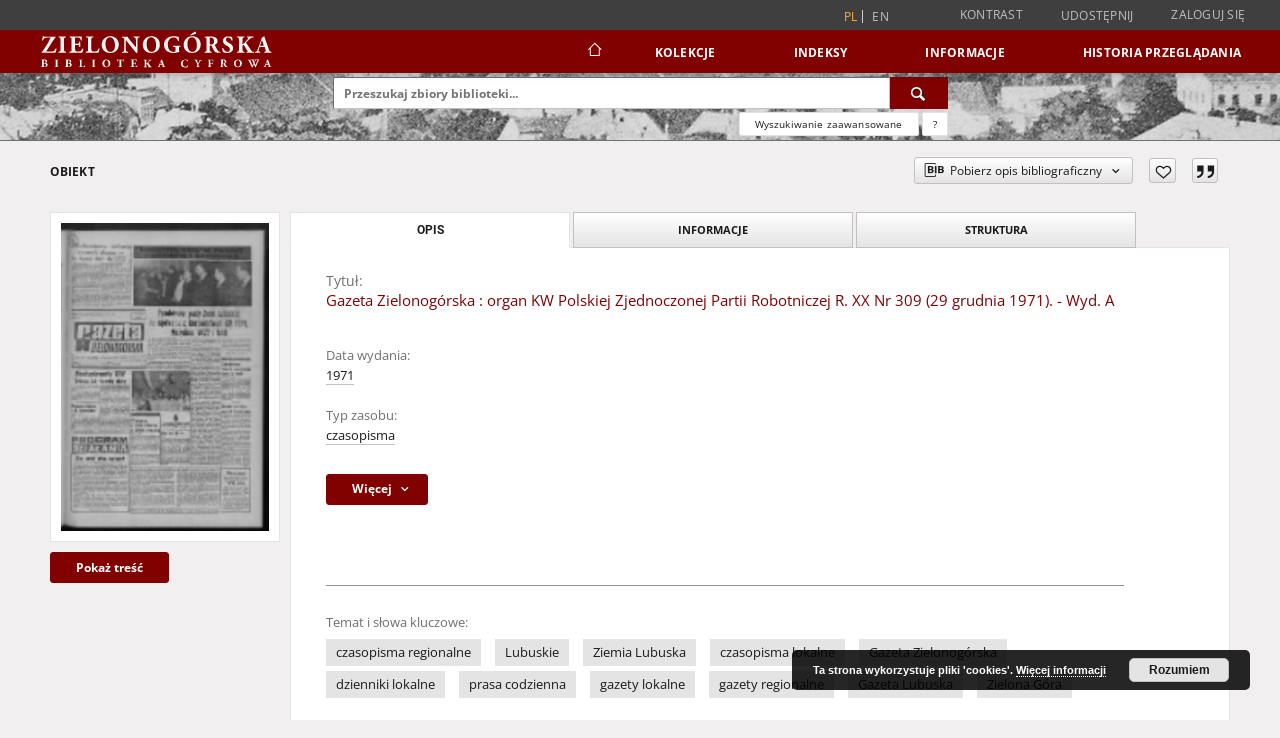

--- FILE ---
content_type: text/html;charset=utf-8
request_url: https://zbc.uz.zgora.pl/dlibra/publication/38598/edition/38552
body_size: 350075
content:
<!doctype html>
<html lang="pl">
	<head>
		<script src="https://zbc.uz.zgora.pl/style/dlibra/default/js/script-jquery.min.js"></script>

		


<meta charset="utf-8">
<meta http-equiv="X-UA-Compatible" content="IE=edge">
<meta name="viewport" content="width=device-width, initial-scale=1">


<title>Gazeta Zielonog&oacute;rska : organ KW Polskiej Zjednoczonej Partii Robotniczej R. XX Nr 309 (29 grudnia 1971). - Wyd. A - Zielonogórska Biblioteka Cyfrowa</title>
<meta name="Description" content="46 cm." />

<meta property="og:url"                content="https://zbc.uz.zgora.pl/dlibra/publication/38598/edition/38552" />
<meta property="og:type"               content="Object" />
<meta property="og:title"              content="Gazeta Zielonog&oacute;rska : organ KW Polskiej Zjednoczonej Partii Robotniczej R. XX Nr 309 (29 grudnia 1971). - Wyd. A - Zielonogórska Biblioteka Cyfrowa" />
<meta property="og:description"        content="46 cm." />
<meta property="og:image"              content="https://zbc.uz.zgora.pl/image/edition/thumbnail:docmetadata/38552" />

<link rel="icon" type="image/png" href="https://zbc.uz.zgora.pl/style/common/img/icons/favicon.png" sizes="16x16" media="(prefers-color-scheme: light)"> 
<link rel="icon" type="image/png" href="https://zbc.uz.zgora.pl/style/common/img/icons/favicon-dark.png" sizes="16x16" media="(prefers-color-scheme: dark)"> 
<link rel="apple-touch-icon" href="https://zbc.uz.zgora.pl/style/common/img/icons/apple-touch-icon.png">

<link rel="canonical" href="https://zbc.uz.zgora.pl/dlibra/publication/38598/edition/38552?language=pl" />

<link rel="stylesheet" href="https://zbc.uz.zgora.pl/style/dlibra/default/css/libs.css?20241127155736">
<link rel="stylesheet" href="https://zbc.uz.zgora.pl/style/dlibra/default/css/main.css?20241127155736">
<link rel="stylesheet" href="https://zbc.uz.zgora.pl/style/dlibra/default/css/colors.css?20241127155736">
<link rel="stylesheet" href="https://zbc.uz.zgora.pl/style/dlibra/default/css/custom.css?20241127155736">


	    <link rel="search"  type="application/opensearchdescription+xml" href="https://zbc.uz.zgora.pl/DL_pl.xml"  title="DL" />

										<link rel="meta" type="application/rdf+xml" href="https://zbc.uz.zgora.pl/dlibra/rdf.xml?type=e&amp;id=38552"/>
	
	<link rel="schema.DC" href="http://purl.org/dc/elements/1.1/" />
	<!--type is "document" for import all tags into zotero-->
	<meta name="DC.type" content="document" />
	<meta name="DC.identifier" content="https://zbc.uz.zgora.pl/publication/38598" />
	
						<meta name="DC.date" content="1971" />
								<meta name="DC.identifier" content="https://zbc.uz.zgora.pl/Content/38552/Nr_309_29-12-1971.pdf" />
								<meta name="DC.subject" content="czasopisma regionalne" />
					<meta name="DC.subject" content="Lubuskie" />
					<meta name="DC.subject" content="Ziemia Lubuska" />
					<meta name="DC.subject" content="czasopisma lokalne" />
					<meta name="DC.subject" content="Gazeta Zielonog&oacute;rska" />
					<meta name="DC.subject" content="dzienniki lokalne" />
					<meta name="DC.subject" content="prasa codzienna" />
					<meta name="DC.subject" content="gazety lokalne" />
					<meta name="DC.subject" content="gazety regionalne" />
					<meta name="DC.subject" content="Gazeta Lubuska" />
					<meta name="DC.subject" content="Zielona G&oacute;ra" />
								<meta name="DC.rights" content="Polska Press Sp. z o.o." />
					<meta name="DC.rights" content="Wojew&oacute;dzka i Miejska Biblioteka Publiczna w Zielonej G&oacute;rze" />
								<meta name="DC.format" content="pdf" />
					<meta name="DC.format" content="image/x.djvu" />
								<meta name="DC.description" content="46 cm." />
								<meta name="DC.publisher" content="Zielona G&oacute;ra: Zielonog&oacute;rskie Wydawnictwo Prasowe RSW &quot;Prasa&quot;" />
								<meta name="DC.language" content="pol" />
								<meta name="DC.type" content="czasopisma" />
								<meta name="DC.issued" content="1971" />
								<meta name="DC.title" content="Gazeta Zielonog&oacute;rska : organ KW Polskiej Zjednoczonej Partii Robotniczej R. XX Nr 309 (29 grudnia 1971). - Wyd. A" />
								<meta name="DC.relation" content="Gazeta Lubuska" />
					<meta name="DC.relation" content="oai:zbc.uz.zgora.pl:publication:38598" />
			
										<meta name="citation_title" content="Gazeta Zielonog&oacute;rska : organ KW Polskiej Zjednoczonej Partii Robotniczej R. XX Nr 309 (29 grudnia 1971). - Wyd. A" />
				<meta name="citation_pdf_url" content="https://zbc.uz.zgora.pl/Content/38552/Nr_309_29-12-1971.pdf" />
				<meta name="citation_online_date" content="2016/12/22" />
		
							<script async src="https://www.googletagmanager.com/gtag/js?id=UA-138079182-1"></script>
<script>
  window.dataLayer = window.dataLayer || [];
  function gtag(){dataLayer.push(arguments);}
  gtag('js', new Date());

  gtag('config', 'UA-138079182-1');
</script>

			
				</head>

	<body class="">

		
		<div class="container--main">

			<header class="header--main" tabindex="-1">

  <ul class="skip-links list-unstyled">
    <li><a href="#navigationTop" class="inner" tabindex="0">Przejdź do menu głównego</a></li>
        <li><a href="#search-form" class="inner" tabindex="0">Przejdź do wyszukiwarki</a></li>
        <li><a href="#main-content" class="inner" tabindex="0">Przejdź do treści</a></li>
    <li><a href="#footer" tabindex="0">Przejdź do stopki</a></li>
  </ul>

      
            
  
  <div class="container--full">
    <nav class="header--top" id="navigationTop">
      <button class="header__menu-toggle navbar-toggle collapsed visible-xs visible-sm" type="button" data-toggle="collapse" data-target="#navbar-collapse" aria-expanded="false" aria-label="Menu">
        <span class="dlibra-icon-menu"></span>
      </button>
      <ul class="header__list hidden-sm hidden-xs">
									      <li class="header__list-item header__list-item--languages hidden-xs hidden-sm">
      <a class="header__list__link header__list__link--language active" href="/" aria-label="polski">
          pl
      </a>
                        <a class="header__list__link header__list__link--language" href="https://zbc.uz.zgora.pl/dlibra/publication/38598/edition/38552?language=en" aria-label="English">en</a>
                                </li>
      <li class="header__languages-item visible-xs visible-sm">
              <a href="https://zbc.uz.zgora.pl/dlibra/publication/38598/edition/38552?language=en" class="header__languages__link ">en</a>
              <a href="https://zbc.uz.zgora.pl/dlibra/publication/38598/edition/38552?language=pl" class="header__languages__link active">pl</a>
          </li>
  
				        <li class="header__list-item">
          <button class="header__list__link contrast__link" data-contrast="false">
            <span class="dlibra-icon-contrast"></span>
            Kontrast
          </button>
        </li>

        <li class="header__list-item">
          <div class="a2a--header">
            <div class="a2a_kit a2a_kit_size_32 a2a_default_style" data-a2a-url="https://zbc.uz.zgora.pl/dlibra/publication/38598/edition/38552?language=pl">
              <a class="a2a_dd header__list__link" href="https://www.addtoany.com/share">Udostępnij</a>
            </div>
            <script>
               var a2a_config = a2a_config || {};
               a2a_config.onclick = 1;
               a2a_config.locale = "pl";
               a2a_config.color_main = "D7E5ED";
               a2a_config.color_border = "9D9D9D";
               a2a_config.color_link_text = "333333";
               a2a_config.color_link_text_hover = "333333";
               a2a_config.color_bg = "d9d9d9";
               a2a_config.icon_color = "#767676";
							 a2a_config.num_services = 6;
							 a2a_config.prioritize = ["facebook", "wykop", "twitter", "pinterest", "email", "gmail"];
            </script>
            <script async src="//static.addtoany.com/menu/page.js"></script>
          </div>
        </li>
        <li class="header__list-item">
                      <a href="https://zbc.uz.zgora.pl/dlibra/login?refUrl=aHR0cHM6Ly96YmMudXouemdvcmEucGwvZGxpYnJhL3B1YmxpY2F0aW9uLzM4NTk4L2VkaXRpb24vMzg1NTI" class="header__list__link" >
              Zaloguj się
            </a>
                  </li>
      </ul>
    </nav>
  </div>
  <div class="navbar menu--desktop" role="navigation">
    <div class="container--full">
      <div class="menu__header">
        <a class="menu__logo" href="https://zbc.uz.zgora.pl" tabindex="0">
          <img src="https://zbc.uz.zgora.pl/style/dlibra/default/img/custom-images/logo.svg
" title="Zielonogórska Biblioteka Cyfrowa" alt="Zielonogórska Biblioteka Cyfrowa"/>
        </a>
      </div>
      <div class="menu__collapse js-menu" id="navbar-collapse">
					<div class="menu__back__container visible-xs visible-sm js-back-container">
					</div>
          <button class="header__menu-toggle--inner navbar-toggle collapsed visible-xs visible-sm js-close" type="button" data-toggle="collapse" data-target="#navbar-collapse" aria-expanded="false" aria-label="Zamknij menu"></button>
          <ul class="header__languages visible-xs visible-sm">
                                <li class="header__list-item header__list-item--languages hidden-xs hidden-sm">
      <a class="header__list__link header__list__link--language active" href="/" aria-label="polski">
          pl
      </a>
                        <a class="header__list__link header__list__link--language" href="https://zbc.uz.zgora.pl/dlibra/publication/38598/edition/38552?language=en" aria-label="English">en</a>
                                </li>
      <li class="header__languages-item visible-xs visible-sm">
              <a href="https://zbc.uz.zgora.pl/dlibra/publication/38598/edition/38552?language=en" class="header__languages__link ">en</a>
              <a href="https://zbc.uz.zgora.pl/dlibra/publication/38598/edition/38552?language=pl" class="header__languages__link active">pl</a>
          </li>
  
                      </ul>
          <div class="header__user visible-xs visible-sm">
                          <a href="https://zbc.uz.zgora.pl/dlibra/login" class="header__user__link pull-left">
                Zaloguj się
              </a>
							<a href="" class="header__user__link contrast__link" data-contrast="false">
								<span class="dlibra-icon-contrast"></span>
								Kontrast
							</a>
              <div class="a2a--header header__user__a2a">
		            <div class="a2a_kit a2a_kit_size_32 a2a_default_style">
		              <a class="a2a_dd header__user__link" href="https://www.addtoany.com/share">Udostępnij</a>
		            </div>
		            <script>
		               var a2a_config = a2a_config || {};
		               a2a_config.onclick = 1;
		               a2a_config.locale = "pl";
									 a2a_config.num_services = 6;
									 a2a_config.prioritize = ["facebook", "wykop", "twitter", "pinterest", "email", "gmail"];
		            </script>
		            <script async src="//static.addtoany.com/menu/page.js"></script>
		          </div>
                      </div>
          <button class="menu__back hidden js-back">
            <span class="dlibra-icon-chevron-left"></span>
            Powrót
          </button>
          <ul class="menu__nav nav">
            <li class=" hidden-xs hidden-sm">
                            <a href="https://zbc.uz.zgora.pl" class="home" aria-label="Strona główna">
                <span class="dlibra-icon-home"></span>
              </a>
            </li>
                           
  <li class="">
    <a href="#" class="dropdown-toggle hidden-xs hidden-sm js-section-text" data-toggle="dropdown"  data-js-section>
      Kolekcje
    </a>
    <a href="#" class="dropdown-toggle visible-xs visible-sm js-section-text" data-toggle="dropdown"  data-js-section tabindex="-1">
      Kolekcje
    </a>
	    <button class="dlibra-icon-chevron-right visible-xs visible-sm dropdown-toggle dropdown-icon" title="Rozwiń/zwiń listę obiektów" aria-label="Rozwiń/zwiń listę obiektów"></button>
    <ul class="dropdown-menu pull-right">
      <li class="visible-xs visible-sm header__current js-current">
        <span class="dlibra-icon-chevron-right"></span>
      </li>
            	
            	<li>
				<button class="dlibra-icon-circle-plus hidden-xs hidden-sm dropdown-toggle dropdown-icon" title="Rozwiń/zwiń listę obiektów" aria-label="Rozwiń/zwiń listę obiektów">
		</button><a href="https://zbc.uz.zgora.pl/dlibra/collectiondescription/68" class="js-section-text">
			Dziedzictwo kulturowe
		</a>
		<button class="dlibra-icon-chevron-right visible-xs visible-sm dropdown-toggle dropdown-icon" title="Rozwiń/zwiń listę obiektów" aria-label="Rozwiń/zwiń listę obiektów"></button>
		<ul class="dropdown-menu">
			<li class="visible-xs visible-sm header__current js-current">
				<span class="dlibra-icon-chevron-right"></span>
			</li>
							<li>
				<a href="https://zbc.uz.zgora.pl/dlibra/collectiondescription/364" class="menu__nav--no-dropdown">
			Czasopisma
		</a>
	</li>
							<li>
				<a href="https://zbc.uz.zgora.pl/dlibra/collectiondescription/505" class="menu__nav--no-dropdown">
			Dokumenty kartograficzne
		</a>
	</li>
							<li>
				<a href="https://zbc.uz.zgora.pl/dlibra/collectiondescription/604" class="menu__nav--no-dropdown">
			Elementarze
		</a>
	</li>
							<li>
				<a href="https://zbc.uz.zgora.pl/dlibra/collectiondescription/287" class="menu__nav--no-dropdown">
			Fotografia artystyczna
		</a>
	</li>
							<li>
				<button class="dlibra-icon-circle-plus hidden-xs hidden-sm dropdown-toggle dropdown-icon" title="Rozwiń/zwiń listę obiektów" aria-label="Rozwiń/zwiń listę obiektów">
		</button><a href="https://zbc.uz.zgora.pl/dlibra/collectiondescription/345" class="js-section-text">
			Grafika
		</a>
		<button class="dlibra-icon-chevron-right visible-xs visible-sm dropdown-toggle dropdown-icon" title="Rozwiń/zwiń listę obiektów" aria-label="Rozwiń/zwiń listę obiektów"></button>
		<ul class="dropdown-menu">
			<li class="visible-xs visible-sm header__current js-current">
				<span class="dlibra-icon-chevron-right"></span>
			</li>
							<li>
				<a href="https://zbc.uz.zgora.pl/dlibra/collectiondescription/346" class="menu__nav--no-dropdown">
			Grafika współczesna polska
		</a>
	</li>
					</ul>
	</li>
							<li>
				<button class="dlibra-icon-circle-plus hidden-xs hidden-sm dropdown-toggle dropdown-icon" title="Rozwiń/zwiń listę obiektów" aria-label="Rozwiń/zwiń listę obiektów">
		</button><a href="https://zbc.uz.zgora.pl/dlibra/collectiondescription/484" class="js-section-text">
			Kampanologia
		</a>
		<button class="dlibra-icon-chevron-right visible-xs visible-sm dropdown-toggle dropdown-icon" title="Rozwiń/zwiń listę obiektów" aria-label="Rozwiń/zwiń listę obiektów"></button>
		<ul class="dropdown-menu">
			<li class="visible-xs visible-sm header__current js-current">
				<span class="dlibra-icon-chevron-right"></span>
			</li>
							<li>
				<a href="https://zbc.uz.zgora.pl/dlibra/collectiondescription/544" class="menu__nav--no-dropdown">
			Publikacje
		</a>
	</li>
							<li>
				<a href="https://zbc.uz.zgora.pl/dlibra/collectiondescription/565" class="menu__nav--no-dropdown">
			Dokumentacja
		</a>
	</li>
					</ul>
	</li>
							<li>
				<a href="https://zbc.uz.zgora.pl/dlibra/collectiondescription/664" class="menu__nav--no-dropdown">
			Katalogi
		</a>
	</li>
							<li>
				<a href="https://zbc.uz.zgora.pl/dlibra/collectiondescription/524" class="menu__nav--no-dropdown">
			Książki
		</a>
	</li>
							<li>
				<button class="dlibra-icon-circle-plus hidden-xs hidden-sm dropdown-toggle dropdown-icon" title="Rozwiń/zwiń listę obiektów" aria-label="Rozwiń/zwiń listę obiektów">
		</button><a href="https://zbc.uz.zgora.pl/dlibra/collectiondescription/348" class="js-section-text">
			Malarstwo
		</a>
		<button class="dlibra-icon-chevron-right visible-xs visible-sm dropdown-toggle dropdown-icon" title="Rozwiń/zwiń listę obiektów" aria-label="Rozwiń/zwiń listę obiektów"></button>
		<ul class="dropdown-menu">
			<li class="visible-xs visible-sm header__current js-current">
				<span class="dlibra-icon-chevron-right"></span>
			</li>
							<li>
				<a href="https://zbc.uz.zgora.pl/dlibra/collectiondescription/349" class="menu__nav--no-dropdown">
			Malarstwo współczesne polskie
		</a>
	</li>
					</ul>
	</li>
							<li>
				<a href="https://zbc.uz.zgora.pl/dlibra/collectiondescription/584" class="menu__nav--no-dropdown">
			Muzykalia
		</a>
	</li>
							<li>
				<a href="https://zbc.uz.zgora.pl/dlibra/collectiondescription/291" class="menu__nav--no-dropdown">
			Plakaty
		</a>
	</li>
							<li>
				<a href="https://zbc.uz.zgora.pl/dlibra/collectiondescription/344" class="menu__nav--no-dropdown">
			Reprinty
		</a>
	</li>
							<li>
				<a href="https://zbc.uz.zgora.pl/dlibra/collectiondescription/286" class="menu__nav--no-dropdown">
			Rękopisy
		</a>
	</li>
							<li>
				<button class="dlibra-icon-circle-plus hidden-xs hidden-sm dropdown-toggle dropdown-icon" title="Rozwiń/zwiń listę obiektów" aria-label="Rozwiń/zwiń listę obiektów">
		</button><a href="https://zbc.uz.zgora.pl/dlibra/collectiondescription/351" class="js-section-text">
			Rysunek
		</a>
		<button class="dlibra-icon-chevron-right visible-xs visible-sm dropdown-toggle dropdown-icon" title="Rozwiń/zwiń listę obiektów" aria-label="Rozwiń/zwiń listę obiektów"></button>
		<ul class="dropdown-menu">
			<li class="visible-xs visible-sm header__current js-current">
				<span class="dlibra-icon-chevron-right"></span>
			</li>
							<li>
				<a href="https://zbc.uz.zgora.pl/dlibra/collectiondescription/352" class="menu__nav--no-dropdown">
			Rysunek współczesny polski
		</a>
	</li>
					</ul>
	</li>
							<li>
				<a href="https://zbc.uz.zgora.pl/dlibra/collectiondescription/285" class="menu__nav--no-dropdown">
			Starodruki
		</a>
	</li>
							<li>
				<a href="https://zbc.uz.zgora.pl/dlibra/collectiondescription/464" class="menu__nav--no-dropdown">
			Wydawnictwa drugiego obiegu
		</a>
	</li>
					</ul>
	</li>
            	<li>
				<button class="dlibra-icon-circle-plus hidden-xs hidden-sm dropdown-toggle dropdown-icon" title="Rozwiń/zwiń listę obiektów" aria-label="Rozwiń/zwiń listę obiektów">
		</button><a href="https://zbc.uz.zgora.pl/dlibra/collectiondescription/64" class="js-section-text">
			Nauka i dydaktyka
		</a>
		<button class="dlibra-icon-chevron-right visible-xs visible-sm dropdown-toggle dropdown-icon" title="Rozwiń/zwiń listę obiektów" aria-label="Rozwiń/zwiń listę obiektów"></button>
		<ul class="dropdown-menu">
			<li class="visible-xs visible-sm header__current js-current">
				<span class="dlibra-icon-chevron-right"></span>
			</li>
							<li>
				<a href="https://zbc.uz.zgora.pl/dlibra/collectiondescription/302" class="menu__nav--no-dropdown">
			Nauki humanistyczne
		</a>
	</li>
							<li>
				<a href="https://zbc.uz.zgora.pl/dlibra/collectiondescription/303" class="menu__nav--no-dropdown">
			Nauki techniczne
		</a>
	</li>
					</ul>
	</li>
            	<li>
				<button class="dlibra-icon-circle-plus hidden-xs hidden-sm dropdown-toggle dropdown-icon" title="Rozwiń/zwiń listę obiektów" aria-label="Rozwiń/zwiń listę obiektów">
		</button><a href="https://zbc.uz.zgora.pl/dlibra/collectiondescription/66" class="js-section-text">
			Regionalia
		</a>
		<button class="dlibra-icon-chevron-right visible-xs visible-sm dropdown-toggle dropdown-icon" title="Rozwiń/zwiń listę obiektów" aria-label="Rozwiń/zwiń listę obiektów"></button>
		<ul class="dropdown-menu">
			<li class="visible-xs visible-sm header__current js-current">
				<span class="dlibra-icon-chevron-right"></span>
			</li>
							<li>
				<a href="https://zbc.uz.zgora.pl/dlibra/collectiondescription/292" class="menu__nav--no-dropdown">
			Czasopisma regionalne
		</a>
	</li>
							<li>
				<a href="https://zbc.uz.zgora.pl/dlibra/collectiondescription/294" class="menu__nav--no-dropdown">
			Dokumenty kartograficzne
		</a>
	</li>
							<li>
				<a href="https://zbc.uz.zgora.pl/dlibra/collectiondescription/444" class="menu__nav--no-dropdown">
			Dokumenty Życia Społecznego
		</a>
	</li>
							<li>
				<a href="https://zbc.uz.zgora.pl/dlibra/collectiondescription/354" class="menu__nav--no-dropdown">
			Grafika lubuska
		</a>
	</li>
							<li>
				<button class="dlibra-icon-circle-plus hidden-xs hidden-sm dropdown-toggle dropdown-icon" title="Rozwiń/zwiń listę obiektów" aria-label="Rozwiń/zwiń listę obiektów">
		</button><a href="https://zbc.uz.zgora.pl/dlibra/collectiondescription/485" class="js-section-text">
			Kampanologia
		</a>
		<button class="dlibra-icon-chevron-right visible-xs visible-sm dropdown-toggle dropdown-icon" title="Rozwiń/zwiń listę obiektów" aria-label="Rozwiń/zwiń listę obiektów"></button>
		<ul class="dropdown-menu">
			<li class="visible-xs visible-sm header__current js-current">
				<span class="dlibra-icon-chevron-right"></span>
			</li>
							<li>
				<a href="https://zbc.uz.zgora.pl/dlibra/collectiondescription/545" class="menu__nav--no-dropdown">
			Publikacje
		</a>
	</li>
							<li>
				<a href="https://zbc.uz.zgora.pl/dlibra/collectiondescription/566" class="menu__nav--no-dropdown">
			Dokumentacja
		</a>
	</li>
					</ul>
	</li>
							<li>
				<a href="https://zbc.uz.zgora.pl/dlibra/collectiondescription/404" class="menu__nav--no-dropdown">
			Książki
		</a>
	</li>
							<li>
				<a href="https://zbc.uz.zgora.pl/dlibra/collectiondescription/355" class="menu__nav--no-dropdown">
			Malarstwo lubuskie
		</a>
	</li>
							<li>
				<a href="https://zbc.uz.zgora.pl/dlibra/collectiondescription/293" class="menu__nav--no-dropdown">
			Pocztówki
		</a>
	</li>
							<li>
				<a href="https://zbc.uz.zgora.pl/dlibra/collectiondescription/324" class="menu__nav--no-dropdown">
			Rękopisy
		</a>
	</li>
							<li>
				<a href="https://zbc.uz.zgora.pl/dlibra/collectiondescription/356" class="menu__nav--no-dropdown">
			Rysunek lubuski
		</a>
	</li>
							<li>
				<a href="https://zbc.uz.zgora.pl/dlibra/collectiondescription/325" class="menu__nav--no-dropdown">
			Starodruki
		</a>
	</li>
							<li>
				<a href="https://zbc.uz.zgora.pl/dlibra/collectiondescription/465" class="menu__nav--no-dropdown">
			Wydawnictwa drugiego obiegu
		</a>
	</li>
					</ul>
	</li>
            	<li>
				<a href="https://zbc.uz.zgora.pl/dlibra/collectiondescription/987" class="menu__nav--no-dropdown">
			Archiwum Kresowe
		</a>
	</li>
            	<li>
				<a href="https://zbc.uz.zgora.pl/dlibra/collectiondescription/865" class="menu__nav--no-dropdown">
			Gazeta Zielonogórska - Gazeta Lubuska
		</a>
	</li>
            	<li>
				<a href="https://zbc.uz.zgora.pl/dlibra/collectiondescription/1514" class="menu__nav--no-dropdown">
			Otwarty Międzynarodowy Konkurs na Rysunek Satyryczny
		</a>
	</li>
            	<li>
				<a href="https://zbc.uz.zgora.pl/dlibra/collectiondescription/684" class="menu__nav--no-dropdown">
			Zielonogórska Biblioteka Cyfrowa dla Niewidomych
		</a>
	</li>
          </ul>
  </li>


                           


<li>
	<a href="#" class="dropdown-toggle hidden-xs hidden-sm js-section-text" data-toggle="dropdown" data-js-section >
		Indeksy
	</a>
	<a href="#" class="dropdown-toggle visible-xs visible-sm js-section-text" data-toggle="dropdown" data-js-section  tabindex="-1">
		Indeksy
	</a>
		<button class="dlibra-icon-chevron-right visible-xs visible-sm dropdown-toggle dropdown-icon" title="Rozwiń/zwiń listę obiektów" aria-label="Rozwiń/zwiń listę obiektów"></button>
	<ul class="dropdown-menu pull-right">
		<li class="visible-xs visible-sm header__current js-current">
			<span class="dlibra-icon-chevron-right"></span>
		</li>
					<li title="Instytucja lub osoba odpowiedzialna za zawartość zasobu.">
				<a href="https://zbc.uz.zgora.pl/dlibra/indexsearch?rdfName=Creator&amp;ipp=60&amp;p=0" class="menu__nav--no-dropdown">
			Autor
		</a>
	</li>
					<li title="Nazwa zasobu.">
				<a href="https://zbc.uz.zgora.pl/dlibra/indexsearch?rdfName=Title&amp;ipp=60&amp;p=0" class="menu__nav--no-dropdown">
			Tytuł
		</a>
	</li>
					<li title="Tematyka zawartości zasobu.">
				<a href="https://zbc.uz.zgora.pl/dlibra/indexsearch?rdfName=Subject&amp;ipp=60&amp;p=0" class="menu__nav--no-dropdown">
			Temat i słowa kluczowe
		</a>
	</li>
					<li title="Instytucja lub osoba odpowiedzialna za publikację zasobu.">
				<a href="https://zbc.uz.zgora.pl/dlibra/indexsearch?rdfName=Publisher&amp;ipp=60&amp;p=0" class="menu__nav--no-dropdown">
			Wydawca
		</a>
	</li>
			</ul>
</li>


                           	
						<li>
				<a href="#" class="dropdown-toggle hidden-xs hidden-sm js-section-text" data-toggle="dropdown" data-js-section>
					Informacje
				</a>
				<a href="#" class="dropdown-toggle visible-xs visible-sm js-section-text" data-toggle="dropdown" data-js-section tabindex="-1">
					Informacje
				</a>
								<button class="dlibra-icon-chevron-right visible-xs visible-sm dropdown-toggle dropdown-icon" title="Rozwiń/zwiń listę obiektów" aria-label="Rozwiń/zwiń listę obiektów"></button>
					<ul class="dropdown-menu pull-right">

		<li class="visible-xs header__current js-current">
			<span class="dlibra-icon-chevron-right"></span>
		</li>
									<li>
															<a href="http://www.bu.uz.zgora.pl" class="menu__nav--no-dropdown">
							<b>Biblioteka Uniwersytetu Zielonogórskiego</b>
														</a>
				</li>
												<li>
															<a href="http://www.wimbp.zgora.pl" class="menu__nav--no-dropdown">
							<b>Wojewódzka i Miejska Biblioteka Publiczna</b>
														</a>
				</li>
												<li>
															<a href="https://fbc.pionier.net.pl" class="menu__nav--no-dropdown">
							<b>Federacja Bibliotek Cyfrowych</b>
														</a>
				</li>
												<li>
										<a href="https://zbc.uz.zgora.pl/dlibra/text?id=participants" class="menu__nav--no-dropdown">
							Uczestnicy Projektu
									</a>
				</li>
												<li>
										<a href="https://zbc.uz.zgora.pl/dlibra/text?id=library-desc" class="menu__nav--no-dropdown">
							Opis projektu
									</a>
				</li>
												<li>
										<a href="https://zbc.uz.zgora.pl/dlibra/text?id=authors-and-editors" class="menu__nav--no-dropdown">
							Dla autorów i wydawców
									</a>
				</li>
												<li>
										<a href="https://zbc.uz.zgora.pl/dlibra/text?id=faq" class="menu__nav--no-dropdown">
							Najczęściej zadawane pytania
									</a>
				</li>
												<li>
										<a href="https://zbc.uz.zgora.pl/dlibra/text?id=tech-info" class="menu__nav--no-dropdown">
							Informacje techniczne
									</a>
				</li>
												<li>
															<a href="https://zbc.uz.zgora.pl/dlibra/contact" class="menu__nav--no-dropdown">
							Kontakt
														</a>
				</li>
												<li>
															<a href="https://zbc.uz.zgora.pl/dlibra/pubstats" class="menu__nav--no-dropdown">
							Statystyki
														</a>
				</li>
												<li>
															<a href="https://zbc.uz.zgora.pl/dlibra/text?id=about-dlibra" class="menu__nav--no-dropdown">
							Oprogramowanie dLibra
														</a>
				</li>
												<li>
															<a href="https://zbc.uz.zgora.pl/dlibra/text?id=polityka" class="menu__nav--no-dropdown">
							Polityka prywatności
														</a>
				</li>
												<li>
															<a href="https://zbc.uz.zgora.pl/dlibra/text?id=rss" class="menu__nav--no-dropdown">
							Kanały RSS
														</a>
				</li>
						</ul>
				</li>
			



                           <li>
    <button class="dlibra-icon-chevron-right visible-xs visible-sm dropdown-toggle dropdown-icon" title="Rozwiń/zwiń listę obiektów" aria-label="Rozwiń/zwiń listę obiektów"></button>
  <a href="#" class="dropdown-toggle hidden-xs hidden-sm js-section-text" data-toggle="dropdown" data-js-section>
    Historia przeglądania
  </a>
  <a href="#" class="dropdown-toggle visible-xs visible-sm js-section-text" data-toggle="dropdown" data-js-section tabindex="-1">
    Historia przeglądania
  </a>
	<ul class="dropdown-menu pull-right lastviewed">
    <li class="visible-xs visible-sm header__current js-current">
      <span class="dlibra-icon-chevron-right"></span>
    </li>
    <li>
      <a href="#" class="dropdown-toggle js-section-text" data-toggle="dropdown">
        Obiekty
      </a>
      <button class="dlibra-icon-chevron-right visible-xs visible-sm dropdown-toggle dropdown-icon" title="Rozwiń/zwiń listę obiektów" aria-label="Rozwiń/zwiń listę obiektów"></button>
      <ul class="dropdown-menu pull-right">
        <li class="visible-xs visible-sm header__current js-current">
          <span class="dlibra-icon-chevron-right"></span>
        </li>
		          </ul>
    </li>
    <li>
      <a href="#" class="dropdown-toggle js-section-text" data-toggle="dropdown">
        Kolekcje
      </a>
      <button class="dlibra-icon-chevron-right visible-xs visible-sm dropdown-toggle dropdown-icon" title="Rozwiń/zwiń listę obiektów" aria-label="Rozwiń/zwiń listę obiektów"></button>
      <ul class="dropdown-menu pull-right">
  			<li class="visible-xs visible-sm header__current js-current">
  				<span class="dlibra-icon-chevron-right"></span>
  			</li>
		          </ul>
    </li>
  </ul>
</li>


                      </ul>
          <div class="menu__more hidden js-more">
            <span class="dlibra-icon-chevron-long-down"></span>
          </div>
      </div>
    </div>
  </div>
</header>

							
<section id="search-form">
	<div class="container--full">
		<div class="header__search--subpage parallax-window"
>
			<div class="search__box--subpage">
									<h2 class="search__box--subpage__header" hidden><strong>Zielonogórska Biblioteka Cyfrowa</strong>  udostępnia 65 401 obiektów cyfrowych</h2>
								<form class="search__box--subpage__form" method="get" action="https://zbc.uz.zgora.pl/dlibra/results">
					<label class="hidden-access" for="searchInput" title="Pole wyszukiwania">Pole wyszukiwania</label>
					<input class="search__box--subpage__input" id="searchInput" name="q" placeholder="Przeszukaj zbiory biblioteki..." required type="text"  maxlength="2001" aria-required="true">
					<input name="action" value="SimpleSearchAction" type="hidden">
					<input name="type" value="-6" type="hidden">
					<input name="p" value="0" type="hidden">
					
										<button class="search__box--subpage__submit" type="submit" title="Wyszukaj" aria-label="Wyszukaj">
						<span class="dlibra-icon-search"></span>
					</button>
				</form>

				<div class="search__box--subpage__advanced-container">
					<a href="https://zbc.uz.zgora.pl/dlibra/advsearch"
							class="search__box--subpage__advanced"
							aria-label="Wyszukiwanie zaawansowane"
							data-advanced-search>
							Wyszukiwanie zaawansowane					</a>

					<a href="https://zbc.uz.zgora.pl/dlibra/text?id=text-query-format" class="search__box--subpage__advanced-about" aria-label="Jak poprawnie formułować zapytania?">
						<span>?</span>
					</a>
				</div>
				<div class="clearfix"></div>
			</div>
					</div>
	</div>
</section>

			
			<div id="main-content" class="anchor"></div>

			
												
<section>
	<div id="publicationComponentData" data-homepageUrl="https://zbc.uz.zgora.pl" data-servletName="/dlibra"
		data-isUserLoggedIn="false" data-editionId="38552" data-publicationId="38598"
		data-permReqSuccessMsg="Prośba wysłana"
		data-permReqErrorMsg="Wysłanie prośby nie powiodło się"
		data-permReqWrongEmailMsg="Nieprawidłowy email"
		data-permReqEmptyReasonMsg="Wiadomość jest pusta"
		data-youHaveToBeLoggedMsg="Musisz być zalogowany"
		data-favoritesAddedMsg="Dodano do ulubionych."
		data-favoritesDeletedMsg="Usunięto z ulubionych"
		data-favoritesErrorMsg="Błąd podczas dodawania do ulubionych">
	</div>

			<div class="modal fade modal--access" tabindex="-1" role="dialog" data-js-modal="access">
  <div class="modal-dialog js-modal-inner" role="document">
    <div class="modal-content">
      <button type="button" class="modal-close" data-dismiss="modal" aria-label="Zamknij"></button>
      <div class="modal-header">
        <h4 class="modal-title">Poproś o dostęp</h4>
      </div>
			<div class="settings__error js-settings-errors">
					<div id="incorrect_captcha" class="settings__error-item js-settings-error" style="display: none;">
						<span>Odmowa wysyłania. Niepoprawny tekst z obrazka.</span>
						<button class="settings__error-close js-error-close" title="${titleLabel}"
								aria-label="${titleLabel}"></button>
	</div>
	<div id="recaptcha_fail" class="settings__error-item js-settings-error" style="display: none;">
						<span>Odmowa wysyłania. Weryfikacja reCAPTCHA nie powiodła się.</span>
						<button class="settings__error-close js-error-close" title="${titleLabel}"
								aria-label="${titleLabel}"></button>
	</div>
			</div>
			<form id="sendPermissionRequestForm" action="javascript:void(0)">
				<div class="modal-body">
					 <p class="modal-desc">Nie masz uprawnień do wyświetlenia tego obiektu. Aby poprosić
o dostęp do niego, wypełnij poniższe pola.</p>
					 <label class="modal-label" for="userEmail">E-mail<sup>*</sup></label>
					 <input class="modal-input" required type="email" name="userEmail" id="userEmail" value="" >
					 <input type="hidden" name="editionId" value="38552" id="editionId">
					 <input type="hidden" name="publicationId" value="38598" id="publicationId">
					 <label class="modal-label" for="requestReason">Uzasadnienie<sup>*</sup></label>
					 <textarea class="modal-textarea" required name="requestReason" id="requestReason" cols="50" rows="5" ></textarea>
					 <input type="hidden" name="homeURL" id="homeURL" value="https://zbc.uz.zgora.pl/dlibra">
					  			<div class="modal-captcha">
			<img id="captcha" src="https://zbc.uz.zgora.pl/captcha" width="175" height="40" alt="verification"/>
			<label class="modal-label" for="answer">Wpisz tekst z obrazka. <sup>*</sup></label>
			<input class="modal-input" name="answer" id="answer" type="text" size="30" maxLength="30" required
				   aria-required="true"/>
		</div>
					</div>
				<div class="modal-footer">
					<button type="button" class="btn btn-default modal-dismiss" data-dismiss="modal">Anuluj</button>
					<button class="modal-submit js-send-request">Wyślij</button>
				</div>
		 </form>
    </div><!-- /.modal-content -->
  </div><!-- /.modal-dialog -->
  <div class="modal-more hidden js-modal-more"></div>
</div><!-- /.modal -->
	
	

			<div class="container--page container--component-object-container">
		<div class="object">
			<div class="object__box--top">
				<h1 class="object__header">Obiekt</h1>
				<div class="object__header-buttons">
					<div class="dropdown object__dropdown">
						<button class="object__dropdown-bib-button dropdown-toggle" type="button" data-toggle="dropdown">
							<span class="dlibra-icon-bib object__dropdown-bib-add"></span>
							<span class="hidden-xs">Pobierz opis bibliograficzny</span>
							<span class="dlibra-icon-chevron-down"></span>
						</button>
						<ul class="object__dropdown-bib dropdown-menu pull-right">
							<li>
								<a download="38598.ris" href="https://zbc.uz.zgora.pl/dlibra/dlibra.ris?type=e&amp;id=38552">
									ris
								</a>
							</li>
							<li>
								<a download="38598.bib" href="https://zbc.uz.zgora.pl/dlibra/dlibra.bib?type=e&amp;id=38552">
									BibTeX
								</a>
							</li>
						</ul>
					</div>
										<button type="button" class="object__button-fav  js-add-fav-object"
						title="Dodaj do ulubionych" aria-label="Dodaj do ulubionych"
						data-addToFav="Dodaj do ulubionych"
						data-deleteFromFav="Usuń z ulubionych"
						data-text-swap=' Usuń z ulubionych'
							data-text-original=' Dodaj do ulubionych'
						data-ajaxurl="https://zbc.uz.zgora.pl/dlibra/ajax.xml"
						data-ajaxparams="wid=Actions&amp;pageId=publication&amp;actionId=AddToFavouriteAction&amp;eid=38552"
						data-addedtofavlab="Dodano do ulubionych."
						data-removedfromfavlab="Usunięto z ulubionych"
						data-onlylogged="Musisz się zalogować"
						data-error="Wystąpił błąd podczas dodawania do ulubionych"
					>
						<span class="dlibra-icon-heart"></span>
					</button>
											<button type="button" class="citations__btn citations__show"
								data-ajaxurl="https://zbc.uz.zgora.pl/dlibra/citations.json"
								data-ajaxparams="eid=38552"
								title="Cytowanie">
							<span class="dlibra-icon-citation"></span>
						</button>
														</div>

				<div class="settings__error js-settings-errors">
										<div class="settings__success js-settings-success" style="display: none;">
						<span>Zaktualizowano subskrypcję.</span>
						<button class="settings__error-close js-error-close" title="Zamknij okno dialogowe informacji" aria-label="Zamknij okno dialogowe informacji"></button>
					</div>
					<div class="settings__error-item js-settings-error" style="display: none;" tabindex="-1">
						<span>Błąd podczas zmiany subskrypcji.</span>
						<button class="settings__error-close js-error-close" title="Zamknij okno dialogowe informacji" aria-label="Zamknij okno dialogowe informacji"></button>
					</div>
					<div id="request_sent" class="settings__success" style="display: none;">
						<span>Prośba o dostęp wysłana pomyślnie.</span>
						<button class="settings__error-close js-error-close" title="Zamknij okno dialogowe informacji" aria-label="Zamknij okno dialogowe informacji"></button>
					</div>
				</div>
			</div>
			<div class="object__box--left">
				<div class="object__image">
										
																														<a href="https://zbc.uz.zgora.pl/dlibra/publication/38598/edition/38552/content" aria-label="Gazeta Zielonog&oacute;rska : organ KW Polskiej Zjednoczonej Partii Robotniczej R. XX Nr 309 (29 grudnia 1971). - Wyd. A">
								<img src="https://zbc.uz.zgora.pl/image/edition/thumbnail:docmetadata/38552" class="img-responsive" alt="Gazeta Zielonog&oacute;rska : organ KW Polskiej Zjednoczonej Partii Robotniczej R. XX Nr 309 (29 grudnia 1971). - Wyd. A"/>
							</a>
															</div>

				
				<div class="object__download">
																		<div class="download__header--all">
								<ul class="download__buttons">
									<li class="download__buttons-item">
										<a class="download__button"  href="https://zbc.uz.zgora.pl/dlibra/publication/38598/edition/38552/content">
											Pokaż treść
										</a>
									</li>
								</ul>
							</div>
												
																					</div>
								</div>
							<div class="object__box--right">
				<ul class="nav nav-tabs object__tabs" role="tablist">
					<li class="tab__item" role="presentation">
					<a href="#description" aria-controls="description" role="tab" data-toggle="tab" class="tab__item--description">Opis</a>
					</li>
					<li class="tab__item" role="presentation">
					<a href="#info" aria-controls="info" role="tab" data-toggle="tab" class="tab__item--info">Informacje</a>
					</li>
										<li class="tab__item" role="presentation">
						<a href="#structure" aria-controls="structure" role="tab" data-toggle="tab" class="tab__item--structure">Struktura</a>
					</li>
														</ul>
				<div class="tab-content">
					<div class="tab-content__heading">
						<h2 class="object__title">
															<span class="object__subheader">Tytuł:</span>
								<span class="dlibra-icon-circle-locked"></span>
																																		Gazeta Zielonog&oacute;rska : organ KW Polskiej Zjednoczonej Partii Robotniczej R. XX Nr 309 (29 grudnia 1971). - Wyd. A
																						
						</h2>
					</div>

					<!-- first tab start -->
					<div role="tabpanel" class="tab-pane object__pane" id="description">
						<div class="tab-content__container">
							<div class="desc__info">
																																<h3 class="object__subheader">				Data wydania:
		</h3>
		<p class="object__desc">
						
																			<a href="https://zbc.uz.zgora.pl//dlibra/metadatasearch?action=AdvancedSearchAction&amp;type=-3&amp;val1=Date:%221971%22"
					>
					1971</a>
					      		</p>
	
																											<h3 class="object__subheader">				Typ zasobu:
		</h3>
		<p class="object__desc">
						
																			<a href="https://zbc.uz.zgora.pl//dlibra/metadatasearch?action=AdvancedSearchAction&amp;type=-3&amp;val1=Type:%22czasopisma%22"
					>
					czasopisma</a>
					      		</p>
	
																		</div>

															<button class="object__more" type="button" data-toggle="collapse" data-target="#moreInfo" data-object-more="Więcej" data-object-less="Mniej">
									<span class="text">Więcej</span>
									<span class="icon dlibra-icon-chevron-down"></span>
								</button>
								<div id="moreInfo" class="collapse desc__more-info">
																										<h3 class="object__subheader">				Opis:
		</h3>
		<p class="object__desc">
						
																			<a href="https://zbc.uz.zgora.pl//dlibra/metadatasearch?action=AdvancedSearchAction&amp;type=-3&amp;val1=Description:%2246+cm.%22"
					>
					46 cm.</a>
					      		</p>
	
																													<h3 class="object__subheader">				Wydawca:
		</h3>
		<p class="object__desc">
						
																			<a href="https://zbc.uz.zgora.pl//dlibra/metadatasearch?action=AdvancedSearchAction&amp;type=-3&amp;val1=Publisher:%22Zielona+G%C3%B3ra%5C:+Zielonog%C3%B3rskie+Wydawnictwo+Prasowe+RSW+%5C%22Prasa%5C%22%22"
					>
					Zielona G&oacute;ra: Zielonog&oacute;rskie Wydawnictwo Prasowe RSW &quot;Prasa&quot;</a>
					      		</p>
	
																													<h3 class="object__subheader">				Format:
		</h3>
		<p class="object__desc">
						
																			<a href="https://zbc.uz.zgora.pl//dlibra/metadatasearch?action=AdvancedSearchAction&amp;type=-3&amp;val1=Format:%22pdf%22"
					>
					pdf</a>
					      		<span class="divider">;</span>

																			<a href="https://zbc.uz.zgora.pl//dlibra/metadatasearch?action=AdvancedSearchAction&amp;type=-3&amp;val1=Format:%22image%5C%2Fx.djvu%22"
					>
					image/x.djvu</a>
					      		</p>
	
																													<h3 class="object__subheader">				Identyfikator zasobu:
		</h3>
		<p class="object__desc">
						
											<a href="http://fbc.pionier.net.pl/id/oai:zbc.uz.zgora.pl:38552" target="_blank">
					oai:zbc.uz.zgora.pl:38552<span class="dlibra-icon-chevron-down dlibra-icon-share-mac"></span>
				</a>
			
				      		</p>
	
																													<h3 class="object__subheader">				Jezyk:
		</h3>
		<p class="object__desc">
						
																			<a href="https://zbc.uz.zgora.pl//dlibra/metadatasearch?action=AdvancedSearchAction&amp;type=-3&amp;val1=Language:%22pol%22"
					>
					pol</a>
					      		</p>
	
																													<h3 class="object__subheader">				Powiązania:
		</h3>
		<p class="object__desc">
						
																			<a href="https://zbc.uz.zgora.pl//dlibra/metadatasearch?action=AdvancedSearchAction&amp;type=-3&amp;val1=Relation:%22Gazeta+Lubuska%22"
					>
					Gazeta Lubuska</a>
					      		</p>
	
																													<h3 class="object__subheader">				Prawa do dysponowania publikacją:
		</h3>
		<p class="object__desc">
						
																			<a href="https://zbc.uz.zgora.pl//dlibra/metadatasearch?action=AdvancedSearchAction&amp;type=-3&amp;val1=Rights:%22Polska+Press+Sp.+z+o.o.%22"
					>
					Polska Press Sp. z o.o.</a>
					      		<span class="divider">;</span>

																			<a href="https://zbc.uz.zgora.pl//dlibra/metadatasearch?action=AdvancedSearchAction&amp;type=-3&amp;val1=Rights:%22Wojew%C3%B3dzka+i+Miejska+Biblioteka+Publiczna+w+Zielonej+G%C3%B3rze%22"
					>
					Wojew&oacute;dzka i Miejska Biblioteka Publiczna w Zielonej G&oacute;rze</a>
					      		</p>
	
																													<h3 class="object__subheader">				Identyfikator oryginału:
		</h3>
		<p class="object__desc">
						
																			<a href="https://zbc.uz.zgora.pl//dlibra/metadatasearch?action=AdvancedSearchAction&amp;type=-3&amp;val1=OryginalObjectIdentifier:%22Mg+13+IV%5C%2F1971+IV+kw.%22"
					>
					Mg 13 IV/1971 IV kw.</a>
					      		</p>
	
																													<h3 class="object__subheader">				Źródła finansowania:
		</h3>
		<p class="object__desc">
						
																			<a href="https://zbc.uz.zgora.pl//dlibra/metadatasearch?action=AdvancedSearchAction&amp;type=-3&amp;val1=funding:%22Zrealizowano+przy+pomocy+finansowej+Ministra+Kultury+i+Dziedzictwa+Narodowego+oraz+Marsza%C5%82ka+Wojew%C3%B3dztwa+Lubuskiego%22"
					>
					Zrealizowano przy pomocy finansowej Ministra Kultury i Dziedzictwa Narodowego oraz Marszałka Wojew&oacute;dztwa Lubuskiego</a>
					      		</p>
	
																													<h3 class="object__subheader">				Partnerzy projektu:
		</h3>
		<p class="object__desc">
						
																			<a href="https://zbc.uz.zgora.pl//dlibra/metadatasearch?action=AdvancedSearchAction&amp;type=-3&amp;val1=partners:%22Archiwum+Pa%C5%84stwowe+w+Zielonej+G%C3%B3rze%22"
					>
					Archiwum Państwowe w Zielonej G&oacute;rze</a>
					      		<span class="divider">;</span>

																			<a href="https://zbc.uz.zgora.pl//dlibra/metadatasearch?action=AdvancedSearchAction&amp;type=-3&amp;val1=partners:%22Polska+Press+Sp.+z+o.o.%22"
					>
					Polska Press Sp. z o.o.</a>
					      		</p>
	
																					<div class="exlibris__container">
																			</div>
								</div>
								<div class="clearfix"></div>
							
							<div class="tab-content__footer">
																	<h3 class="object__subheader">Temat i słowa kluczowe:</h3>
																																			<a class="object__keyword" href="https://zbc.uz.zgora.pl/dlibra/metadatasearch?action=AdvancedSearchAction&amp;type=-3&amp;val1=Subject:%22czasopisma+regionalne%22">
											czasopisma regionalne
										</a>
																			<a class="object__keyword" href="https://zbc.uz.zgora.pl/dlibra/metadatasearch?action=AdvancedSearchAction&amp;type=-3&amp;val1=Subject:%22Lubuskie%22">
											Lubuskie
										</a>
																			<a class="object__keyword" href="https://zbc.uz.zgora.pl/dlibra/metadatasearch?action=AdvancedSearchAction&amp;type=-3&amp;val1=Subject:%22Ziemia+Lubuska%22">
											Ziemia Lubuska
										</a>
																			<a class="object__keyword" href="https://zbc.uz.zgora.pl/dlibra/metadatasearch?action=AdvancedSearchAction&amp;type=-3&amp;val1=Subject:%22czasopisma+lokalne%22">
											czasopisma lokalne
										</a>
																			<a class="object__keyword" href="https://zbc.uz.zgora.pl/dlibra/metadatasearch?action=AdvancedSearchAction&amp;type=-3&amp;val1=Subject:%22Gazeta+Zielonog%C3%B3rska%22">
											Gazeta Zielonog&oacute;rska
										</a>
																			<a class="object__keyword" href="https://zbc.uz.zgora.pl/dlibra/metadatasearch?action=AdvancedSearchAction&amp;type=-3&amp;val1=Subject:%22dzienniki+lokalne%22">
											dzienniki lokalne
										</a>
																			<a class="object__keyword" href="https://zbc.uz.zgora.pl/dlibra/metadatasearch?action=AdvancedSearchAction&amp;type=-3&amp;val1=Subject:%22prasa+codzienna%22">
											prasa codzienna
										</a>
																			<a class="object__keyword" href="https://zbc.uz.zgora.pl/dlibra/metadatasearch?action=AdvancedSearchAction&amp;type=-3&amp;val1=Subject:%22gazety+lokalne%22">
											gazety lokalne
										</a>
																			<a class="object__keyword" href="https://zbc.uz.zgora.pl/dlibra/metadatasearch?action=AdvancedSearchAction&amp;type=-3&amp;val1=Subject:%22gazety+regionalne%22">
											gazety regionalne
										</a>
																			<a class="object__keyword" href="https://zbc.uz.zgora.pl/dlibra/metadatasearch?action=AdvancedSearchAction&amp;type=-3&amp;val1=Subject:%22Gazeta+Lubuska%22">
											Gazeta Lubuska
										</a>
																			<a class="object__keyword" href="https://zbc.uz.zgora.pl/dlibra/metadatasearch?action=AdvancedSearchAction&amp;type=-3&amp;val1=Subject:%22Zielona+G%C3%B3ra%22">
											Zielona G&oacute;ra
										</a>
																								</div>
						</div>
					</div>
					<!-- first tab end -->

					<!-- second tab start -->
					<div role="tabpanel" class="tab-pane fade object__pane" id="info">
						<div class="tab-content__container">
							<div class="desc__info">
								<h3 class="object__subheader">Kolekcje, do których przypisany jest obiekt:</h3>
								<ul class="tab-content__collection-list">
																														<li class="tab-content__collection-list-item">
																									<a class="tab-content__collection-link"  href="https://zbc.uz.zgora.pl/dlibra/collectiondescription/1">
														Zielonog&oacute;rska Biblioteka Cyfrowa
													</a>
																											>
																																						<a class="tab-content__collection-link"  href="https://zbc.uz.zgora.pl/dlibra/collectiondescription/66">
														Regionalia
													</a>
																																				</li>
																					<li class="tab-content__collection-list-item">
																									<a class="tab-content__collection-link"  href="https://zbc.uz.zgora.pl/dlibra/collectiondescription/1">
														Zielonog&oacute;rska Biblioteka Cyfrowa
													</a>
																											>
																																						<a class="tab-content__collection-link"  href="https://zbc.uz.zgora.pl/dlibra/collectiondescription/66">
														Regionalia
													</a>
																											>
																																						<a class="tab-content__collection-link"  href="https://zbc.uz.zgora.pl/dlibra/collectiondescription/292">
														Czasopisma regionalne
													</a>
																																				</li>
																					<li class="tab-content__collection-list-item">
																									<a class="tab-content__collection-link"  href="https://zbc.uz.zgora.pl/dlibra/collectiondescription/1">
														Zielonog&oacute;rska Biblioteka Cyfrowa
													</a>
																											>
																																						<a class="tab-content__collection-link"  href="https://zbc.uz.zgora.pl/dlibra/collectiondescription/865">
														Gazeta Zielonog&oacute;rska - Gazeta Lubuska
													</a>
																																				</li>
																											</ul>

								<h3 class="object__subheader">
									Data ostatniej modyfikacji:
								</h3>
								<p class="object__desc">
																		3 lut 2021
																	</p>

																	<h3 class="object__subheader">Data dodania obiektu:</h3>
									<p class="object__desc">22 gru 2016</p>
									<h3 class="object__subheader">Liczba wyświetleń treści obiektu:</h3>
									<p class="object__desc">65</p>

																	
								<h3 class="object__subheader">Wszystkie dostępne wersje tego obiektu:</h3>
								<p class="object__desc">
									<a href="https://zbc.uz.zgora.pl/publication/38598">https://zbc.uz.zgora.pl/publication/38598</a>
								</p>

								<h3 class="object__subheader">Wyświetl opis w formacie RDF:</h3>
								<p class="object__desc">
									<a class="object__button-link" href="https://zbc.uz.zgora.pl/dlibra/rdf.xml?type=e&amp;id=38552" target="_blank">
										RDF
									</a>
								</p>

																	<h3 class="object__subheader">Wyświetl opis w formacie OAI-PMH:</h3>
									<p class="object__desc">
										<a class="object__button-link" href="https://zbc.uz.zgora.pl/dlibra/oai-pmh-repository.xml?verb=GetRecord&amp;metadataPrefix=oai_dc&amp;identifier=oai:zbc.uz.zgora.pl:38552"  target="_blank">
											OAI-PMH
										</a>
									</p>
																<div class="tab-content__footer"></div>
							</div>
						</div>
					</div>
					<!-- second tab end -->

					<!-- third tab start -->
					<div role="tabpanel" class="tab-pane fade object__pane" id="structure">
						<ul class="tab-content__tree-list">
										<li class="tab-content__tree-list-item">
			
	<div class="tab-content__tree-fake-list-item ">
				<a class="tab-content__tree-link "
				href="https://zbc.uz.zgora.pl/dlibra/publication/40962#structure" aria-label="Przejdź do opisu obiektu">
			<span class="dlibra-icon-circle-chevron-right"></span>
			Gazeta Lubuska 1950-2000
		</a>
	</div>

			<ul class="tab-content__tree-sublist">
										<li class="tab-content__tree-list-item">
			
	<div class="tab-content__tree-fake-list-item ">
				<a class="tab-content__tree-link "
				href="https://zbc.uz.zgora.pl/dlibra/publication/92408#structure" aria-label="Przejdź do opisu obiektu">
			<span class="dlibra-icon-circle-chevron-right"></span>
			Gazeta Lubuska : organ Komitetu Wojew&oacute;dzkiego Polskiej Zjednoczonej Partii Robotniczej R. II 1949. - Wyd. ABCDE
		</a>
	</div>

			<ul class="tab-content__tree-sublist">
						</ul>
		</li>
											<li class="tab-content__tree-list-item">
			
	<div class="tab-content__tree-fake-list-item ">
				<a class="tab-content__tree-link "
				href="https://zbc.uz.zgora.pl/dlibra/publication/44348#structure" aria-label="Przejdź do opisu obiektu">
			<span class="dlibra-icon-circle-chevron-right"></span>
			Gazeta Lubuska : organ Komitetu Wojew&oacute;dzkiego Polskiej Zjednoczonej Partii Robotniczej R. III 1950. - Wyd. ABCDEFG
		</a>
	</div>

			<ul class="tab-content__tree-sublist">
						</ul>
		</li>
											<li class="tab-content__tree-list-item">
			
	<div class="tab-content__tree-fake-list-item ">
				<a class="tab-content__tree-link "
				href="https://zbc.uz.zgora.pl/dlibra/publication/44852#structure" aria-label="Przejdź do opisu obiektu">
			<span class="dlibra-icon-circle-chevron-right"></span>
			Gazeta Zielonog&oacute;rska : organ KW Polskiej Zjednoczonej Partii Robotniczej R. IV Nr 2 (2 stycznia 1951)
		</a>
	</div>

			<ul class="tab-content__tree-sublist">
						</ul>
		</li>
											<li class="tab-content__tree-list-item">
			
	<div class="tab-content__tree-fake-list-item ">
				<a class="tab-content__tree-link "
				href="https://zbc.uz.zgora.pl/dlibra/publication/47988#structure" aria-label="Przejdź do opisu obiektu">
			<span class="dlibra-icon-circle-chevron-right"></span>
			Gazeta Zielonog&oacute;rska : organ Komitetu Wojew&oacute;dzkiego Polskiej Zjednoczonej Partii Robotniczej R. IV 1952
		</a>
	</div>

			<ul class="tab-content__tree-sublist">
						</ul>
		</li>
											<li class="tab-content__tree-list-item">
			
	<div class="tab-content__tree-fake-list-item ">
				<a class="tab-content__tree-link "
				href="https://zbc.uz.zgora.pl/dlibra/publication/44195#structure" aria-label="Przejdź do opisu obiektu">
			<span class="dlibra-icon-circle-chevron-right"></span>
			Gazeta Zielonog&oacute;rska : organ Komitetu Wojew&oacute;dzkiego Polskiej Zjednoczonej Partii Robotniczej R. II 1953. - [Wyd. A]
		</a>
	</div>

			<ul class="tab-content__tree-sublist">
						</ul>
		</li>
											<li class="tab-content__tree-list-item">
			
	<div class="tab-content__tree-fake-list-item ">
				<a class="tab-content__tree-link "
				href="https://zbc.uz.zgora.pl/dlibra/publication/45394#structure" aria-label="Przejdź do opisu obiektu">
			<span class="dlibra-icon-circle-chevron-right"></span>
			Gazeta Zielonog&oacute;rska : organ KW Polskiej Zjednoczonej Partii Robotniczej R. III 1954
		</a>
	</div>

			<ul class="tab-content__tree-sublist">
						</ul>
		</li>
											<li class="tab-content__tree-list-item">
			
	<div class="tab-content__tree-fake-list-item ">
				<a class="tab-content__tree-link "
				href="https://zbc.uz.zgora.pl/dlibra/publication/44234#structure" aria-label="Przejdź do opisu obiektu">
			<span class="dlibra-icon-circle-chevron-right"></span>
			Gazeta Zielonog&oacute;rska : organ KW Polskiej Zjednoczonej Partii Robotniczej R. IV 1955
		</a>
	</div>

			<ul class="tab-content__tree-sublist">
						</ul>
		</li>
											<li class="tab-content__tree-list-item">
			
	<div class="tab-content__tree-fake-list-item ">
				<a class="tab-content__tree-link "
				href="https://zbc.uz.zgora.pl/dlibra/publication/44960#structure" aria-label="Przejdź do opisu obiektu">
			<span class="dlibra-icon-circle-chevron-right"></span>
			Gazeta Zielonog&oacute;rska : organ KW Polskiej Zjednoczonej Partii Robotniczej R. V 1956
		</a>
	</div>

			<ul class="tab-content__tree-sublist">
						</ul>
		</li>
											<li class="tab-content__tree-list-item">
			
	<div class="tab-content__tree-fake-list-item ">
				<a class="tab-content__tree-link "
				href="https://zbc.uz.zgora.pl/dlibra/publication/49930#structure" aria-label="Przejdź do opisu obiektu">
			<span class="dlibra-icon-circle-chevron-right"></span>
			Gazeta Zielonog&oacute;rska : organ KW Polskiej Zjednoczonej Partii Robotniczej R.VI 1957
		</a>
	</div>

			<ul class="tab-content__tree-sublist">
						</ul>
		</li>
											<li class="tab-content__tree-list-item">
			
	<div class="tab-content__tree-fake-list-item ">
				<a class="tab-content__tree-link "
				href="https://zbc.uz.zgora.pl/dlibra/publication/44239#structure" aria-label="Przejdź do opisu obiektu">
			<span class="dlibra-icon-circle-chevron-right"></span>
			Gazeta Zielonog&oacute;rska : organ KW Polskiej Zjednoczonej Partii Robotniczej R.VII 1958. - [Wyd. A]
		</a>
	</div>

			<ul class="tab-content__tree-sublist">
						</ul>
		</li>
											<li class="tab-content__tree-list-item">
			
	<div class="tab-content__tree-fake-list-item ">
				<a class="tab-content__tree-link "
				href="https://zbc.uz.zgora.pl/dlibra/publication/47312#structure" aria-label="Przejdź do opisu obiektu">
			<span class="dlibra-icon-circle-chevron-right"></span>
			Gazeta Zielonog&oacute;rska : organ KW Polskiej Zjednoczonej Partii Robotniczej R. VIII 1959. - Wyd. A
		</a>
	</div>

			<ul class="tab-content__tree-sublist">
						</ul>
		</li>
											<li class="tab-content__tree-list-item">
			
	<div class="tab-content__tree-fake-list-item ">
				<a class="tab-content__tree-link "
				href="https://zbc.uz.zgora.pl/dlibra/publication/49201#structure" aria-label="Przejdź do opisu obiektu">
			<span class="dlibra-icon-circle-chevron-right"></span>
			Gazeta Zielonog&oacute;rska : organ KW Polskiej Zjednoczonej Partii Robotniczej R. IX 1960. - Wyd. A
		</a>
	</div>

			<ul class="tab-content__tree-sublist">
						</ul>
		</li>
											<li class="tab-content__tree-list-item">
			
	<div class="tab-content__tree-fake-list-item ">
				<a class="tab-content__tree-link "
				href="https://zbc.uz.zgora.pl/dlibra/publication/46047#structure" aria-label="Przejdź do opisu obiektu">
			<span class="dlibra-icon-circle-chevron-right"></span>
			Gazeta Zielonog&oacute;rska : organ KW Polskiej Zjednoczonej Partii Robotniczej R. X 1961
		</a>
	</div>

			<ul class="tab-content__tree-sublist">
						</ul>
		</li>
											<li class="tab-content__tree-list-item">
			
	<div class="tab-content__tree-fake-list-item ">
				<a class="tab-content__tree-link "
				href="https://zbc.uz.zgora.pl/dlibra/publication/47308#structure" aria-label="Przejdź do opisu obiektu">
			<span class="dlibra-icon-circle-chevron-right"></span>
			Gazeta Zielonog&oacute;rska : organ KW Polskiej Zjednoczonej Partii Robotniczej R. XI 1962
		</a>
	</div>

			<ul class="tab-content__tree-sublist">
						</ul>
		</li>
											<li class="tab-content__tree-list-item">
			
	<div class="tab-content__tree-fake-list-item ">
				<a class="tab-content__tree-link "
				href="https://zbc.uz.zgora.pl/dlibra/publication/50266#structure" aria-label="Przejdź do opisu obiektu">
			<span class="dlibra-icon-circle-chevron-right"></span>
			Gazeta Zielonog&oacute;rska : organ KW Polskiej Zjednoczonej Partii Robotniczej R. XII 1963. - Wyd. A
		</a>
	</div>

			<ul class="tab-content__tree-sublist">
						</ul>
		</li>
											<li class="tab-content__tree-list-item">
			
	<div class="tab-content__tree-fake-list-item ">
				<a class="tab-content__tree-link "
				href="https://zbc.uz.zgora.pl/dlibra/publication/44194#structure" aria-label="Przejdź do opisu obiektu">
			<span class="dlibra-icon-circle-chevron-right"></span>
			Gazeta Zielonog&oacute;rska : organ KW Polskiej Zjednoczonej Partii Robotniczej R. XIII 1964. - Wyd. A
		</a>
	</div>

			<ul class="tab-content__tree-sublist">
						</ul>
		</li>
											<li class="tab-content__tree-list-item">
			
	<div class="tab-content__tree-fake-list-item ">
				<a class="tab-content__tree-link "
				href="https://zbc.uz.zgora.pl/dlibra/publication/49336#structure" aria-label="Przejdź do opisu obiektu">
			<span class="dlibra-icon-circle-chevron-right"></span>
			Gazeta Zielonog&oacute;rska : organ KW Polskiej Zjednoczonej Partii Robotniczej R. XIV 1965. - Wyd. A
		</a>
	</div>

			<ul class="tab-content__tree-sublist">
						</ul>
		</li>
											<li class="tab-content__tree-list-item">
			
	<div class="tab-content__tree-fake-list-item ">
				<a class="tab-content__tree-link "
				href="https://zbc.uz.zgora.pl/dlibra/publication/49894#structure" aria-label="Przejdź do opisu obiektu">
			<span class="dlibra-icon-circle-chevron-right"></span>
			Gazeta Zielonog&oacute;rska : organ KW Polskiej Zjednoczonej Partii Robotniczej R. XV 1966. - Wyd. A
		</a>
	</div>

			<ul class="tab-content__tree-sublist">
						</ul>
		</li>
											<li class="tab-content__tree-list-item">
			
	<div class="tab-content__tree-fake-list-item ">
				<a class="tab-content__tree-link "
				href="https://zbc.uz.zgora.pl/dlibra/publication/45055#structure" aria-label="Przejdź do opisu obiektu">
			<span class="dlibra-icon-circle-chevron-right"></span>
			Gazeta Zielonog&oacute;rska : organ KW Polskiej Zjednoczonej Partii Robotniczej R. XV [właśc. XVI] 1967. - Wyd. A
		</a>
	</div>

			<ul class="tab-content__tree-sublist">
						</ul>
		</li>
											<li class="tab-content__tree-list-item">
			
	<div class="tab-content__tree-fake-list-item ">
				<a class="tab-content__tree-link "
				href="https://zbc.uz.zgora.pl/dlibra/publication/47077#structure" aria-label="Przejdź do opisu obiektu">
			<span class="dlibra-icon-circle-chevron-right"></span>
			Gazeta Zielonog&oacute;rska : organ KW Polskiej Zjednoczonej Partii Robotniczej R. XVI [właśc. XVII] 1968. - Wyd. A
		</a>
	</div>

			<ul class="tab-content__tree-sublist">
						</ul>
		</li>
											<li class="tab-content__tree-list-item">
			
	<div class="tab-content__tree-fake-list-item ">
				<a class="tab-content__tree-link "
				href="https://zbc.uz.zgora.pl/dlibra/publication/45786#structure" aria-label="Przejdź do opisu obiektu">
			<span class="dlibra-icon-circle-chevron-right"></span>
			Gazeta Zielonog&oacute;rska : organ KW Polskiej Zjednoczonej Partii Robotniczej R. XVIII 1969. - Wyd. A
		</a>
	</div>

			<ul class="tab-content__tree-sublist">
						</ul>
		</li>
											<li class="tab-content__tree-list-item">
			
	<div class="tab-content__tree-fake-list-item ">
				<a class="tab-content__tree-link "
				href="https://zbc.uz.zgora.pl/dlibra/publication/47068#structure" aria-label="Przejdź do opisu obiektu">
			<span class="dlibra-icon-circle-chevron-right"></span>
			Gazeta Zielonog&oacute;rska : organ KW Polskiej Zjednoczonej Partii Robotniczej R. XIX 1970. - Wyd. A
		</a>
	</div>

			<ul class="tab-content__tree-sublist">
						</ul>
		</li>
											<li class="tab-content__tree-list-item">
			
	<div class="tab-content__tree-fake-list-item ">
				<a class="tab-content__tree-link "
				href="https://zbc.uz.zgora.pl/dlibra/publication/37668#structure" aria-label="Przejdź do opisu obiektu">
			<span class="dlibra-icon-circle-chevron-right"></span>
			Gazeta Zielonog&oacute;rska : organ KW Polskiej Zjednoczonej Partii Robotniczej R. XX 1971. - Wyd. A
		</a>
	</div>

			<ul class="tab-content__tree-sublist">
										<li class="tab-content__tree-list-item">
			
	<div class="tab-content__tree-fake-list-item ">
					<div class="tab-content__tree-icons-holder">

									<a href="https://zbc.uz.zgora.pl/dlibra/publication/37669/edition/38245/content?ref=struct" aria-label="Pokaż treść" rel="gal">
						<span class="dlibra-icon-file icon"></span>
					</a>
							</div>
				<a class="tab-content__tree-link "
				href="https://zbc.uz.zgora.pl/dlibra/publication/37669/edition/38245" aria-label="Przejdź do opisu obiektu">
			<span class="dlibra-icon-circle-chevron-right"></span>
			Gazeta Zielonog&oacute;rska : organ KW Polskiej Zjednoczonej Partii Robotniczej : magazyn lubuski R. XX Nr 1 (2/3 stycznia 1971). - Wyd. A
		</a>
	</div>
		</li>
											<li class="tab-content__tree-list-item">
			
	<div class="tab-content__tree-fake-list-item ">
					<div class="tab-content__tree-icons-holder">

									<a href="https://zbc.uz.zgora.pl/dlibra/publication/37670/edition/38246/content?ref=struct" aria-label="Pokaż treść" rel="gal">
						<span class="dlibra-icon-file icon"></span>
					</a>
							</div>
				<a class="tab-content__tree-link "
				href="https://zbc.uz.zgora.pl/dlibra/publication/37670/edition/38246" aria-label="Przejdź do opisu obiektu">
			<span class="dlibra-icon-circle-chevron-right"></span>
			Gazeta Zielonog&oacute;rska : organ KW Polskiej Zjednoczonej Partii Robotniczej R. XX Nr 2 (4 stycznia 1971). - Wyd. A
		</a>
	</div>
		</li>
											<li class="tab-content__tree-list-item">
			
	<div class="tab-content__tree-fake-list-item ">
					<div class="tab-content__tree-icons-holder">

									<a href="https://zbc.uz.zgora.pl/dlibra/publication/37689/edition/38247/content?ref=struct" aria-label="Pokaż treść" rel="gal">
						<span class="dlibra-icon-file icon"></span>
					</a>
							</div>
				<a class="tab-content__tree-link "
				href="https://zbc.uz.zgora.pl/dlibra/publication/37689/edition/38247" aria-label="Przejdź do opisu obiektu">
			<span class="dlibra-icon-circle-chevron-right"></span>
			Gazeta Zielonog&oacute;rska : organ KW Polskiej Zjednoczonej Partii Robotniczej R. XX Nr 3 (5 stycznia 1971). - Wyd. A
		</a>
	</div>
		</li>
											<li class="tab-content__tree-list-item">
			
	<div class="tab-content__tree-fake-list-item ">
					<div class="tab-content__tree-icons-holder">

									<a href="https://zbc.uz.zgora.pl/dlibra/publication/37690/edition/38248/content?ref=struct" aria-label="Pokaż treść" rel="gal">
						<span class="dlibra-icon-file icon"></span>
					</a>
							</div>
				<a class="tab-content__tree-link "
				href="https://zbc.uz.zgora.pl/dlibra/publication/37690/edition/38248" aria-label="Przejdź do opisu obiektu">
			<span class="dlibra-icon-circle-chevron-right"></span>
			Gazeta Zielonog&oacute;rska : organ KW Polskiej Zjednoczonej Partii Robotniczej R. XX Nr 4 (6 stycznia 1971). - Wyd. A
		</a>
	</div>
		</li>
											<li class="tab-content__tree-list-item">
			
	<div class="tab-content__tree-fake-list-item ">
					<div class="tab-content__tree-icons-holder">

									<a href="https://zbc.uz.zgora.pl/dlibra/publication/37691/edition/38249/content?ref=struct" aria-label="Pokaż treść" rel="gal">
						<span class="dlibra-icon-file icon"></span>
					</a>
							</div>
				<a class="tab-content__tree-link "
				href="https://zbc.uz.zgora.pl/dlibra/publication/37691/edition/38249" aria-label="Przejdź do opisu obiektu">
			<span class="dlibra-icon-circle-chevron-right"></span>
			Gazeta Zielonog&oacute;rska : organ KW Polskiej Zjednoczonej Partii Robotniczej R. XX Nr 5 (7 stycznia 1971). - Wyd. A
		</a>
	</div>
		</li>
											<li class="tab-content__tree-list-item">
			
	<div class="tab-content__tree-fake-list-item ">
					<div class="tab-content__tree-icons-holder">

									<a href="https://zbc.uz.zgora.pl/dlibra/publication/37692/edition/38250/content?ref=struct" aria-label="Pokaż treść" rel="gal">
						<span class="dlibra-icon-file icon"></span>
					</a>
							</div>
				<a class="tab-content__tree-link "
				href="https://zbc.uz.zgora.pl/dlibra/publication/37692/edition/38250" aria-label="Przejdź do opisu obiektu">
			<span class="dlibra-icon-circle-chevron-right"></span>
			Gazeta Zielonog&oacute;rska : organ KW Polskiej Zjednoczonej Partii Robotniczej R. XX Nr 6 (8 stycznia 1971). - Wyd. A
		</a>
	</div>
		</li>
											<li class="tab-content__tree-list-item">
			
	<div class="tab-content__tree-fake-list-item ">
					<div class="tab-content__tree-icons-holder">

									<a href="https://zbc.uz.zgora.pl/dlibra/publication/37693/edition/38251/content?ref=struct" aria-label="Pokaż treść" rel="gal">
						<span class="dlibra-icon-file icon"></span>
					</a>
							</div>
				<a class="tab-content__tree-link "
				href="https://zbc.uz.zgora.pl/dlibra/publication/37693/edition/38251" aria-label="Przejdź do opisu obiektu">
			<span class="dlibra-icon-circle-chevron-right"></span>
			Gazeta Zielonog&oacute;rska : magazyn lubuski : organ KW Polskiej Zjednoczonej Partii Robotniczej R. XX Nr 7 (9/10 stycznia 1971). - Wyd. A
		</a>
	</div>
		</li>
											<li class="tab-content__tree-list-item">
			
	<div class="tab-content__tree-fake-list-item ">
					<div class="tab-content__tree-icons-holder">

									<a href="https://zbc.uz.zgora.pl/dlibra/publication/37760/edition/38252/content?ref=struct" aria-label="Pokaż treść" rel="gal">
						<span class="dlibra-icon-file icon"></span>
					</a>
							</div>
				<a class="tab-content__tree-link "
				href="https://zbc.uz.zgora.pl/dlibra/publication/37760/edition/38252" aria-label="Przejdź do opisu obiektu">
			<span class="dlibra-icon-circle-chevron-right"></span>
			Gazeta Zielonog&oacute;rska : organ KW Polskiej Zjednoczonej Partii Robotniczej R. XX Nr 8 (11 stycznia 1971). - Wyd. A
		</a>
	</div>
		</li>
											<li class="tab-content__tree-list-item">
			
	<div class="tab-content__tree-fake-list-item ">
					<div class="tab-content__tree-icons-holder">

									<a href="https://zbc.uz.zgora.pl/dlibra/publication/37768/edition/38253/content?ref=struct" aria-label="Pokaż treść" rel="gal">
						<span class="dlibra-icon-file icon"></span>
					</a>
							</div>
				<a class="tab-content__tree-link "
				href="https://zbc.uz.zgora.pl/dlibra/publication/37768/edition/38253" aria-label="Przejdź do opisu obiektu">
			<span class="dlibra-icon-circle-chevron-right"></span>
			Gazeta Zielonog&oacute;rska : organ KW Polskiej Zjednoczonej Partii Robotniczej R. XX Nr 9 (12 stycznia 1971). - Wyd. A
		</a>
	</div>
		</li>
											<li class="tab-content__tree-list-item">
			
	<div class="tab-content__tree-fake-list-item ">
					<div class="tab-content__tree-icons-holder">

									<a href="https://zbc.uz.zgora.pl/dlibra/publication/37772/edition/38254/content?ref=struct" aria-label="Pokaż treść" rel="gal">
						<span class="dlibra-icon-file icon"></span>
					</a>
							</div>
				<a class="tab-content__tree-link "
				href="https://zbc.uz.zgora.pl/dlibra/publication/37772/edition/38254" aria-label="Przejdź do opisu obiektu">
			<span class="dlibra-icon-circle-chevron-right"></span>
			Gazeta Zielonog&oacute;rska : organ KW Polskiej Zjednoczonej Partii Robotniczej R. XX Nr 10 (13 stycznia 1971). - Wyd. A
		</a>
	</div>
		</li>
											<li class="tab-content__tree-list-item">
			
	<div class="tab-content__tree-fake-list-item ">
					<div class="tab-content__tree-icons-holder">

									<a href="https://zbc.uz.zgora.pl/dlibra/publication/37777/edition/38255/content?ref=struct" aria-label="Pokaż treść" rel="gal">
						<span class="dlibra-icon-file icon"></span>
					</a>
							</div>
				<a class="tab-content__tree-link "
				href="https://zbc.uz.zgora.pl/dlibra/publication/37777/edition/38255" aria-label="Przejdź do opisu obiektu">
			<span class="dlibra-icon-circle-chevron-right"></span>
			Gazeta Zielonog&oacute;rska : organ KW Polskiej Zjednoczonej Partii Robotniczej R. XX Nr 11 (14 stycznia 1971). - Wyd. A
		</a>
	</div>
		</li>
											<li class="tab-content__tree-list-item">
			
	<div class="tab-content__tree-fake-list-item ">
					<div class="tab-content__tree-icons-holder">

									<a href="https://zbc.uz.zgora.pl/dlibra/publication/37781/edition/38256/content?ref=struct" aria-label="Pokaż treść" rel="gal">
						<span class="dlibra-icon-file icon"></span>
					</a>
							</div>
				<a class="tab-content__tree-link "
				href="https://zbc.uz.zgora.pl/dlibra/publication/37781/edition/38256" aria-label="Przejdź do opisu obiektu">
			<span class="dlibra-icon-circle-chevron-right"></span>
			Gazeta Zielonog&oacute;rska : organ KW Polskiej Zjednoczonej Partii Robotniczej R. XX Nr 12 (15 stycznia 1971). - Wyd. A
		</a>
	</div>
		</li>
											<li class="tab-content__tree-list-item">
			
	<div class="tab-content__tree-fake-list-item ">
					<div class="tab-content__tree-icons-holder">

									<a href="https://zbc.uz.zgora.pl/dlibra/publication/37784/edition/38257/content?ref=struct" aria-label="Pokaż treść" rel="gal">
						<span class="dlibra-icon-file icon"></span>
					</a>
							</div>
				<a class="tab-content__tree-link "
				href="https://zbc.uz.zgora.pl/dlibra/publication/37784/edition/38257" aria-label="Przejdź do opisu obiektu">
			<span class="dlibra-icon-circle-chevron-right"></span>
			Gazeta Zielonog&oacute;rska : magazyn lubuski : organ KW Polskiej Zjednoczonej Partii Robotniczeji R. XX Nr 13 (16/17 stycznia 1971). - Wyd. A
		</a>
	</div>
		</li>
											<li class="tab-content__tree-list-item">
			
	<div class="tab-content__tree-fake-list-item ">
					<div class="tab-content__tree-icons-holder">

									<a href="https://zbc.uz.zgora.pl/dlibra/publication/37785/edition/38258/content?ref=struct" aria-label="Pokaż treść" rel="gal">
						<span class="dlibra-icon-file icon"></span>
					</a>
							</div>
				<a class="tab-content__tree-link "
				href="https://zbc.uz.zgora.pl/dlibra/publication/37785/edition/38258" aria-label="Przejdź do opisu obiektu">
			<span class="dlibra-icon-circle-chevron-right"></span>
			Gazeta Zielonog&oacute;rska : organ KW Polskiej Zjednoczonej Partii Robotniczej R. XX Nr 14 (18 stycznia 1971). - Wyd. A
		</a>
	</div>
		</li>
											<li class="tab-content__tree-list-item">
			
	<div class="tab-content__tree-fake-list-item ">
					<div class="tab-content__tree-icons-holder">

									<a href="https://zbc.uz.zgora.pl/dlibra/publication/37786/edition/38259/content?ref=struct" aria-label="Pokaż treść" rel="gal">
						<span class="dlibra-icon-file icon"></span>
					</a>
							</div>
				<a class="tab-content__tree-link "
				href="https://zbc.uz.zgora.pl/dlibra/publication/37786/edition/38259" aria-label="Przejdź do opisu obiektu">
			<span class="dlibra-icon-circle-chevron-right"></span>
			Gazeta Zielonog&oacute;rska : organ KW Polskiej Zjednoczonej Partii Robotniczej R. XX Nr 15 (19 stycznia 1971). - Wyd. A
		</a>
	</div>
		</li>
											<li class="tab-content__tree-list-item">
			
	<div class="tab-content__tree-fake-list-item ">
					<div class="tab-content__tree-icons-holder">

									<a href="https://zbc.uz.zgora.pl/dlibra/publication/37787/edition/38260/content?ref=struct" aria-label="Pokaż treść" rel="gal">
						<span class="dlibra-icon-file icon"></span>
					</a>
							</div>
				<a class="tab-content__tree-link "
				href="https://zbc.uz.zgora.pl/dlibra/publication/37787/edition/38260" aria-label="Przejdź do opisu obiektu">
			<span class="dlibra-icon-circle-chevron-right"></span>
			Gazeta Zielonog&oacute;rska : organ KW Polskiej Zjednoczonej Partii Robotniczej R. XX Nr 16 (20 stycznia 1971). - Wyd. A
		</a>
	</div>
		</li>
											<li class="tab-content__tree-list-item">
			
	<div class="tab-content__tree-fake-list-item ">
					<div class="tab-content__tree-icons-holder">

									<a href="https://zbc.uz.zgora.pl/dlibra/publication/37788/edition/38261/content?ref=struct" aria-label="Pokaż treść" rel="gal">
						<span class="dlibra-icon-file icon"></span>
					</a>
							</div>
				<a class="tab-content__tree-link "
				href="https://zbc.uz.zgora.pl/dlibra/publication/37788/edition/38261" aria-label="Przejdź do opisu obiektu">
			<span class="dlibra-icon-circle-chevron-right"></span>
			Gazeta Zielonog&oacute;rska : organ KW Polskiej Zjednoczonej Partii Robotniczej R. XX Nr 17 (21 stycznia 1971). - Wyd. A
		</a>
	</div>
		</li>
											<li class="tab-content__tree-list-item">
			
	<div class="tab-content__tree-fake-list-item ">
					<div class="tab-content__tree-icons-holder">

									<a href="https://zbc.uz.zgora.pl/dlibra/publication/37789/edition/38262/content?ref=struct" aria-label="Pokaż treść" rel="gal">
						<span class="dlibra-icon-file icon"></span>
					</a>
							</div>
				<a class="tab-content__tree-link "
				href="https://zbc.uz.zgora.pl/dlibra/publication/37789/edition/38262" aria-label="Przejdź do opisu obiektu">
			<span class="dlibra-icon-circle-chevron-right"></span>
			Gazeta Zielonog&oacute;rska : organ KW Polskiej Zjednoczonej Partii Robotniczej R. XX Nr 18 (22 stycznia 1971). - Wyd. A
		</a>
	</div>
		</li>
											<li class="tab-content__tree-list-item">
			
	<div class="tab-content__tree-fake-list-item ">
					<div class="tab-content__tree-icons-holder">

									<a href="https://zbc.uz.zgora.pl/dlibra/publication/37790/edition/38263/content?ref=struct" aria-label="Pokaż treść" rel="gal">
						<span class="dlibra-icon-file icon"></span>
					</a>
							</div>
				<a class="tab-content__tree-link "
				href="https://zbc.uz.zgora.pl/dlibra/publication/37790/edition/38263" aria-label="Przejdź do opisu obiektu">
			<span class="dlibra-icon-circle-chevron-right"></span>
			Gazeta Zielonog&oacute;rska : magazyn lubuski : organ KW Polskiej Zjednoczonej Partii Robotniczej R. XX Nr 19 (23/24 stycznia 1971). - Wyd. A
		</a>
	</div>
		</li>
											<li class="tab-content__tree-list-item">
			
	<div class="tab-content__tree-fake-list-item ">
					<div class="tab-content__tree-icons-holder">

									<a href="https://zbc.uz.zgora.pl/dlibra/publication/37791/edition/38264/content?ref=struct" aria-label="Pokaż treść" rel="gal">
						<span class="dlibra-icon-file icon"></span>
					</a>
							</div>
				<a class="tab-content__tree-link "
				href="https://zbc.uz.zgora.pl/dlibra/publication/37791/edition/38264" aria-label="Przejdź do opisu obiektu">
			<span class="dlibra-icon-circle-chevron-right"></span>
			Gazeta Zielonog&oacute;rska : organ KW Polskiej Zjednoczonej Partii Robotniczej R. XX Nr 20 (25 stycznia 1971). - Wyd. A
		</a>
	</div>
		</li>
											<li class="tab-content__tree-list-item">
			
	<div class="tab-content__tree-fake-list-item ">
					<div class="tab-content__tree-icons-holder">

									<a href="https://zbc.uz.zgora.pl/dlibra/publication/37793/edition/38265/content?ref=struct" aria-label="Pokaż treść" rel="gal">
						<span class="dlibra-icon-file icon"></span>
					</a>
							</div>
				<a class="tab-content__tree-link "
				href="https://zbc.uz.zgora.pl/dlibra/publication/37793/edition/38265" aria-label="Przejdź do opisu obiektu">
			<span class="dlibra-icon-circle-chevron-right"></span>
			Gazeta Zielonog&oacute;rska : organ KW Polskiej Zjednoczonej Partii Robotniczej R. XX Nr 21 (26 stycznia 1971). - Wyd. A
		</a>
	</div>
		</li>
											<li class="tab-content__tree-list-item">
			
	<div class="tab-content__tree-fake-list-item ">
					<div class="tab-content__tree-icons-holder">

									<a href="https://zbc.uz.zgora.pl/dlibra/publication/37794/edition/38266/content?ref=struct" aria-label="Pokaż treść" rel="gal">
						<span class="dlibra-icon-file icon"></span>
					</a>
							</div>
				<a class="tab-content__tree-link "
				href="https://zbc.uz.zgora.pl/dlibra/publication/37794/edition/38266" aria-label="Przejdź do opisu obiektu">
			<span class="dlibra-icon-circle-chevron-right"></span>
			Gazeta Zielonog&oacute;rska : organ KW Polskiej Zjednoczonej Partii Robotniczej R. XX Nr 22 (27 stycznia 1971). - Wyd. A
		</a>
	</div>
		</li>
											<li class="tab-content__tree-list-item">
			
	<div class="tab-content__tree-fake-list-item ">
					<div class="tab-content__tree-icons-holder">

									<a href="https://zbc.uz.zgora.pl/dlibra/publication/37796/edition/38267/content?ref=struct" aria-label="Pokaż treść" rel="gal">
						<span class="dlibra-icon-file icon"></span>
					</a>
							</div>
				<a class="tab-content__tree-link "
				href="https://zbc.uz.zgora.pl/dlibra/publication/37796/edition/38267" aria-label="Przejdź do opisu obiektu">
			<span class="dlibra-icon-circle-chevron-right"></span>
			Gazeta Zielonog&oacute;rska : organ KW Polskiej Zjednoczonej Partii Robotniczej R. XX Nr 23 (28 stycznia 1971). - Wyd. A
		</a>
	</div>
		</li>
											<li class="tab-content__tree-list-item">
			
	<div class="tab-content__tree-fake-list-item ">
					<div class="tab-content__tree-icons-holder">

									<a href="https://zbc.uz.zgora.pl/dlibra/publication/37798/edition/38268/content?ref=struct" aria-label="Pokaż treść" rel="gal">
						<span class="dlibra-icon-file icon"></span>
					</a>
							</div>
				<a class="tab-content__tree-link "
				href="https://zbc.uz.zgora.pl/dlibra/publication/37798/edition/38268" aria-label="Przejdź do opisu obiektu">
			<span class="dlibra-icon-circle-chevron-right"></span>
			Gazeta Zielonog&oacute;rska : organ KW Polskiej Zjednoczonej Partii Robotniczej R. XX Nr 24 (29 stycznia 1971). - Wyd. A
		</a>
	</div>
		</li>
											<li class="tab-content__tree-list-item">
			
	<div class="tab-content__tree-fake-list-item ">
					<div class="tab-content__tree-icons-holder">

									<a href="https://zbc.uz.zgora.pl/dlibra/publication/37800/edition/38269/content?ref=struct" aria-label="Pokaż treść" rel="gal">
						<span class="dlibra-icon-file icon"></span>
					</a>
							</div>
				<a class="tab-content__tree-link "
				href="https://zbc.uz.zgora.pl/dlibra/publication/37800/edition/38269" aria-label="Przejdź do opisu obiektu">
			<span class="dlibra-icon-circle-chevron-right"></span>
			Gazeta Zielonog&oacute;rska : magazyn lubuski : organ KW Polskiej Zjednoczonej Partii Robotniczej R. XX Nr 25 (30/31 stycznia 1971). - Wyd. A
		</a>
	</div>
		</li>
											<li class="tab-content__tree-list-item">
			
	<div class="tab-content__tree-fake-list-item ">
					<div class="tab-content__tree-icons-holder">

									<a href="https://zbc.uz.zgora.pl/dlibra/publication/37801/edition/38270/content?ref=struct" aria-label="Pokaż treść" rel="gal">
						<span class="dlibra-icon-file icon"></span>
					</a>
							</div>
				<a class="tab-content__tree-link "
				href="https://zbc.uz.zgora.pl/dlibra/publication/37801/edition/38270" aria-label="Przejdź do opisu obiektu">
			<span class="dlibra-icon-circle-chevron-right"></span>
			Gazeta Zielonog&oacute;rska : organ KW Polskiej Zjednoczonej Partii Robotniczej R. XX Nr 26 (1 lutego 1971). - Wyd. A
		</a>
	</div>
		</li>
											<li class="tab-content__tree-list-item">
			
	<div class="tab-content__tree-fake-list-item ">
					<div class="tab-content__tree-icons-holder">

									<a href="https://zbc.uz.zgora.pl/dlibra/publication/37803/edition/38271/content?ref=struct" aria-label="Pokaż treść" rel="gal">
						<span class="dlibra-icon-file icon"></span>
					</a>
							</div>
				<a class="tab-content__tree-link "
				href="https://zbc.uz.zgora.pl/dlibra/publication/37803/edition/38271" aria-label="Przejdź do opisu obiektu">
			<span class="dlibra-icon-circle-chevron-right"></span>
			Gazeta Zielonog&oacute;rska : organ KW Polskiej Zjednoczonej Partii Robotniczej R. XX Nr 27 (2 lutego 1971). - Wyd. A
		</a>
	</div>
		</li>
											<li class="tab-content__tree-list-item">
			
	<div class="tab-content__tree-fake-list-item ">
					<div class="tab-content__tree-icons-holder">

									<a href="https://zbc.uz.zgora.pl/dlibra/publication/37805/edition/38272/content?ref=struct" aria-label="Pokaż treść" rel="gal">
						<span class="dlibra-icon-file icon"></span>
					</a>
							</div>
				<a class="tab-content__tree-link "
				href="https://zbc.uz.zgora.pl/dlibra/publication/37805/edition/38272" aria-label="Przejdź do opisu obiektu">
			<span class="dlibra-icon-circle-chevron-right"></span>
			Gazeta Zielonog&oacute;rska : organ KW Polskiej Zjednoczonej Partii Robotniczej R. XX Nr 28 (3 lutego 1971). - Wyd. A
		</a>
	</div>
		</li>
											<li class="tab-content__tree-list-item">
			
	<div class="tab-content__tree-fake-list-item ">
					<div class="tab-content__tree-icons-holder">

									<a href="https://zbc.uz.zgora.pl/dlibra/publication/37807/edition/38273/content?ref=struct" aria-label="Pokaż treść" rel="gal">
						<span class="dlibra-icon-file icon"></span>
					</a>
							</div>
				<a class="tab-content__tree-link "
				href="https://zbc.uz.zgora.pl/dlibra/publication/37807/edition/38273" aria-label="Przejdź do opisu obiektu">
			<span class="dlibra-icon-circle-chevron-right"></span>
			Gazeta Zielonog&oacute;rska : organ KW Polskiej Zjednoczonej Partii Robotniczej R. XX Nr 29 (4 lutego 1971). - Wyd. A
		</a>
	</div>
		</li>
											<li class="tab-content__tree-list-item">
			
	<div class="tab-content__tree-fake-list-item ">
					<div class="tab-content__tree-icons-holder">

									<a href="https://zbc.uz.zgora.pl/dlibra/publication/37808/edition/38274/content?ref=struct" aria-label="Pokaż treść" rel="gal">
						<span class="dlibra-icon-file icon"></span>
					</a>
							</div>
				<a class="tab-content__tree-link "
				href="https://zbc.uz.zgora.pl/dlibra/publication/37808/edition/38274" aria-label="Przejdź do opisu obiektu">
			<span class="dlibra-icon-circle-chevron-right"></span>
			Gazeta Zielonog&oacute;rska : organ KW Polskiej Zjednoczonej Partii Robotniczej R. XX Nr 30 (5 luty 1971). - Wyd. A
		</a>
	</div>
		</li>
											<li class="tab-content__tree-list-item">
			
	<div class="tab-content__tree-fake-list-item ">
					<div class="tab-content__tree-icons-holder">

									<a href="https://zbc.uz.zgora.pl/dlibra/publication/37811/edition/38275/content?ref=struct" aria-label="Pokaż treść" rel="gal">
						<span class="dlibra-icon-file icon"></span>
					</a>
							</div>
				<a class="tab-content__tree-link "
				href="https://zbc.uz.zgora.pl/dlibra/publication/37811/edition/38275" aria-label="Przejdź do opisu obiektu">
			<span class="dlibra-icon-circle-chevron-right"></span>
			Gazeta Zielonog&oacute;rska : magazyn lubuski : organ KW Polskiej Zjednoczonej Partii Robotniczej R. XX Nr 31 (6/7 lutego 1971). - Wyd. A
		</a>
	</div>
		</li>
											<li class="tab-content__tree-list-item">
			
	<div class="tab-content__tree-fake-list-item ">
					<div class="tab-content__tree-icons-holder">

									<a href="https://zbc.uz.zgora.pl/dlibra/publication/37814/edition/38276/content?ref=struct" aria-label="Pokaż treść" rel="gal">
						<span class="dlibra-icon-file icon"></span>
					</a>
							</div>
				<a class="tab-content__tree-link "
				href="https://zbc.uz.zgora.pl/dlibra/publication/37814/edition/38276" aria-label="Przejdź do opisu obiektu">
			<span class="dlibra-icon-circle-chevron-right"></span>
			Gazeta Zielonog&oacute;rska : organ KW Polskiej Zjednoczonej Partii Robotniczej R. XX Nr 32 (8 lutego 1971). - Wyd. A
		</a>
	</div>
		</li>
											<li class="tab-content__tree-list-item">
			
	<div class="tab-content__tree-fake-list-item ">
					<div class="tab-content__tree-icons-holder">

									<a href="https://zbc.uz.zgora.pl/dlibra/publication/37816/edition/38277/content?ref=struct" aria-label="Pokaż treść" rel="gal">
						<span class="dlibra-icon-file icon"></span>
					</a>
							</div>
				<a class="tab-content__tree-link "
				href="https://zbc.uz.zgora.pl/dlibra/publication/37816/edition/38277" aria-label="Przejdź do opisu obiektu">
			<span class="dlibra-icon-circle-chevron-right"></span>
			Gazeta Zielonog&oacute;rska : organ KW Polskiej Zjednoczonej Partii Robotniczej R. XX Nr 33 (9 lutego 1971). - Wyd. A
		</a>
	</div>
		</li>
											<li class="tab-content__tree-list-item">
			
	<div class="tab-content__tree-fake-list-item ">
					<div class="tab-content__tree-icons-holder">

									<a href="https://zbc.uz.zgora.pl/dlibra/publication/37817/edition/38278/content?ref=struct" aria-label="Pokaż treść" rel="gal">
						<span class="dlibra-icon-file icon"></span>
					</a>
							</div>
				<a class="tab-content__tree-link "
				href="https://zbc.uz.zgora.pl/dlibra/publication/37817/edition/38278" aria-label="Przejdź do opisu obiektu">
			<span class="dlibra-icon-circle-chevron-right"></span>
			Gazeta Zielonog&oacute;rska : organ KW Polskiej Zjednoczonej Partii Robotniczej R. XX Nr 34 (10 lutego 1971). - Wyd. A
		</a>
	</div>
		</li>
											<li class="tab-content__tree-list-item">
			
	<div class="tab-content__tree-fake-list-item ">
					<div class="tab-content__tree-icons-holder">

									<a href="https://zbc.uz.zgora.pl/dlibra/publication/37818/edition/38279/content?ref=struct" aria-label="Pokaż treść" rel="gal">
						<span class="dlibra-icon-file icon"></span>
					</a>
							</div>
				<a class="tab-content__tree-link "
				href="https://zbc.uz.zgora.pl/dlibra/publication/37818/edition/38279" aria-label="Przejdź do opisu obiektu">
			<span class="dlibra-icon-circle-chevron-right"></span>
			Gazeta Zielonog&oacute;rska : organ KW Polskiej Zjednoczonej Partii Robotniczej R. XX Nr 35 (11 lutego 1971). - Wyd. A
		</a>
	</div>
		</li>
											<li class="tab-content__tree-list-item">
			
	<div class="tab-content__tree-fake-list-item ">
					<div class="tab-content__tree-icons-holder">

									<a href="https://zbc.uz.zgora.pl/dlibra/publication/37820/edition/38280/content?ref=struct" aria-label="Pokaż treść" rel="gal">
						<span class="dlibra-icon-file icon"></span>
					</a>
							</div>
				<a class="tab-content__tree-link "
				href="https://zbc.uz.zgora.pl/dlibra/publication/37820/edition/38280" aria-label="Przejdź do opisu obiektu">
			<span class="dlibra-icon-circle-chevron-right"></span>
			Gazeta Zielonog&oacute;rska : organ KW Polskiej Zjednoczonej Partii Robotniczej R. XX Nr 36 (12 lutego 1971). - Wyd. A
		</a>
	</div>
		</li>
											<li class="tab-content__tree-list-item">
			
	<div class="tab-content__tree-fake-list-item ">
					<div class="tab-content__tree-icons-holder">

									<a href="https://zbc.uz.zgora.pl/dlibra/publication/37822/edition/38281/content?ref=struct" aria-label="Pokaż treść" rel="gal">
						<span class="dlibra-icon-file icon"></span>
					</a>
							</div>
				<a class="tab-content__tree-link "
				href="https://zbc.uz.zgora.pl/dlibra/publication/37822/edition/38281" aria-label="Przejdź do opisu obiektu">
			<span class="dlibra-icon-circle-chevron-right"></span>
			Gazeta Zielonog&oacute;rska : magazyn lubuski : organ KW Polskiej Zjednoczonej Partii Robotniczej R. XX Nr 37 (13/14 lutego 1971). - Wyd. A
		</a>
	</div>
		</li>
											<li class="tab-content__tree-list-item">
			
	<div class="tab-content__tree-fake-list-item ">
					<div class="tab-content__tree-icons-holder">

									<a href="https://zbc.uz.zgora.pl/dlibra/publication/37824/edition/38282/content?ref=struct" aria-label="Pokaż treść" rel="gal">
						<span class="dlibra-icon-file icon"></span>
					</a>
							</div>
				<a class="tab-content__tree-link "
				href="https://zbc.uz.zgora.pl/dlibra/publication/37824/edition/38282" aria-label="Przejdź do opisu obiektu">
			<span class="dlibra-icon-circle-chevron-right"></span>
			Gazeta Zielonog&oacute;rska : organ KW Polskiej Zjednoczonej Partii Robotniczej R. XX Nr 38 (15 lutego 1971). - Wyd. A
		</a>
	</div>
		</li>
											<li class="tab-content__tree-list-item">
			
	<div class="tab-content__tree-fake-list-item ">
					<div class="tab-content__tree-icons-holder">

									<a href="https://zbc.uz.zgora.pl/dlibra/publication/37825/edition/38283/content?ref=struct" aria-label="Pokaż treść" rel="gal">
						<span class="dlibra-icon-file icon"></span>
					</a>
							</div>
				<a class="tab-content__tree-link "
				href="https://zbc.uz.zgora.pl/dlibra/publication/37825/edition/38283" aria-label="Przejdź do opisu obiektu">
			<span class="dlibra-icon-circle-chevron-right"></span>
			Gazeta Zielonog&oacute;rska : organ KW Polskiej Zjednoczonej Partii Robotniczej R. XX Nr 39 (16 lutego 1971). - Wyd. A
		</a>
	</div>
		</li>
											<li class="tab-content__tree-list-item">
			
	<div class="tab-content__tree-fake-list-item ">
					<div class="tab-content__tree-icons-holder">

									<a href="https://zbc.uz.zgora.pl/dlibra/publication/37826/edition/38284/content?ref=struct" aria-label="Pokaż treść" rel="gal">
						<span class="dlibra-icon-file icon"></span>
					</a>
							</div>
				<a class="tab-content__tree-link "
				href="https://zbc.uz.zgora.pl/dlibra/publication/37826/edition/38284" aria-label="Przejdź do opisu obiektu">
			<span class="dlibra-icon-circle-chevron-right"></span>
			Gazeta Zielonog&oacute;rska : organ KW Polskiej Zjednoczonej Partii Robotniczej R. XX Nr 40 (17 lutego 1971). - Wyd. A
		</a>
	</div>
		</li>
											<li class="tab-content__tree-list-item">
			
	<div class="tab-content__tree-fake-list-item ">
					<div class="tab-content__tree-icons-holder">

									<a href="https://zbc.uz.zgora.pl/dlibra/publication/37827/edition/38285/content?ref=struct" aria-label="Pokaż treść" rel="gal">
						<span class="dlibra-icon-file icon"></span>
					</a>
							</div>
				<a class="tab-content__tree-link "
				href="https://zbc.uz.zgora.pl/dlibra/publication/37827/edition/38285" aria-label="Przejdź do opisu obiektu">
			<span class="dlibra-icon-circle-chevron-right"></span>
			Gazeta Zielonog&oacute;rska : organ KW Polskiej Zjednoczonej Partii Robotniczej R. XX Nr 41 (18 lutego 1971). - Wyd. A
		</a>
	</div>
		</li>
											<li class="tab-content__tree-list-item">
			
	<div class="tab-content__tree-fake-list-item ">
					<div class="tab-content__tree-icons-holder">

									<a href="https://zbc.uz.zgora.pl/dlibra/publication/37829/edition/38286/content?ref=struct" aria-label="Pokaż treść" rel="gal">
						<span class="dlibra-icon-file icon"></span>
					</a>
							</div>
				<a class="tab-content__tree-link "
				href="https://zbc.uz.zgora.pl/dlibra/publication/37829/edition/38286" aria-label="Przejdź do opisu obiektu">
			<span class="dlibra-icon-circle-chevron-right"></span>
			Gazeta Zielonog&oacute;rska : organ KW Polskiej Zjednoczonej Partii Robotniczej R. XX Nr 42 (19 lutego 1971). - Wyd. A
		</a>
	</div>
		</li>
											<li class="tab-content__tree-list-item">
			
	<div class="tab-content__tree-fake-list-item ">
					<div class="tab-content__tree-icons-holder">

									<a href="https://zbc.uz.zgora.pl/dlibra/publication/37830/edition/38287/content?ref=struct" aria-label="Pokaż treść" rel="gal">
						<span class="dlibra-icon-file icon"></span>
					</a>
							</div>
				<a class="tab-content__tree-link "
				href="https://zbc.uz.zgora.pl/dlibra/publication/37830/edition/38287" aria-label="Przejdź do opisu obiektu">
			<span class="dlibra-icon-circle-chevron-right"></span>
			Gazeta Zielonog&oacute;rska : magazyn lubuski : organ KW Polskiej Zjednoczonej Partii Robotniczej R. XX Nr 43 (20/21 stycznia 1971). - Wyd. A
		</a>
	</div>
		</li>
											<li class="tab-content__tree-list-item">
			
	<div class="tab-content__tree-fake-list-item ">
					<div class="tab-content__tree-icons-holder">

									<a href="https://zbc.uz.zgora.pl/dlibra/publication/37833/edition/38288/content?ref=struct" aria-label="Pokaż treść" rel="gal">
						<span class="dlibra-icon-file icon"></span>
					</a>
							</div>
				<a class="tab-content__tree-link "
				href="https://zbc.uz.zgora.pl/dlibra/publication/37833/edition/38288" aria-label="Przejdź do opisu obiektu">
			<span class="dlibra-icon-circle-chevron-right"></span>
			Gazeta Zielonog&oacute;rska : organ KW Polskiej Zjednoczonej Partii Robotniczej R. XX Nr 44 (22 lutego 1971). - Wyd. A
		</a>
	</div>
		</li>
											<li class="tab-content__tree-list-item">
			
	<div class="tab-content__tree-fake-list-item ">
					<div class="tab-content__tree-icons-holder">

									<a href="https://zbc.uz.zgora.pl/dlibra/publication/37835/edition/38289/content?ref=struct" aria-label="Pokaż treść" rel="gal">
						<span class="dlibra-icon-file icon"></span>
					</a>
							</div>
				<a class="tab-content__tree-link "
				href="https://zbc.uz.zgora.pl/dlibra/publication/37835/edition/38289" aria-label="Przejdź do opisu obiektu">
			<span class="dlibra-icon-circle-chevron-right"></span>
			Gazeta Zielonog&oacute;rska : organ KW Polskiej Zjednoczonej Partii Robotniczej R. XX Nr 45 (23 lutego 1971). - Wyd. A
		</a>
	</div>
		</li>
											<li class="tab-content__tree-list-item">
			
	<div class="tab-content__tree-fake-list-item ">
					<div class="tab-content__tree-icons-holder">

									<a href="https://zbc.uz.zgora.pl/dlibra/publication/37836/edition/38290/content?ref=struct" aria-label="Pokaż treść" rel="gal">
						<span class="dlibra-icon-file icon"></span>
					</a>
							</div>
				<a class="tab-content__tree-link "
				href="https://zbc.uz.zgora.pl/dlibra/publication/37836/edition/38290" aria-label="Przejdź do opisu obiektu">
			<span class="dlibra-icon-circle-chevron-right"></span>
			Gazeta Zielonog&oacute;rska : organ KW Polskiej Zjednoczonej Partii Robotniczej R. XX Nr 46 (24 lutego 1971). - Wyd. A
		</a>
	</div>
		</li>
											<li class="tab-content__tree-list-item">
			
	<div class="tab-content__tree-fake-list-item ">
					<div class="tab-content__tree-icons-holder">

									<a href="https://zbc.uz.zgora.pl/dlibra/publication/37838/edition/38291/content?ref=struct" aria-label="Pokaż treść" rel="gal">
						<span class="dlibra-icon-file icon"></span>
					</a>
							</div>
				<a class="tab-content__tree-link "
				href="https://zbc.uz.zgora.pl/dlibra/publication/37838/edition/38291" aria-label="Przejdź do opisu obiektu">
			<span class="dlibra-icon-circle-chevron-right"></span>
			Gazeta Zielonog&oacute;rska : organ KW Polskiej Zjednoczonej Partii Robotniczej R. XX Nr 47 (25 lutego 1971). - Wyd. A
		</a>
	</div>
		</li>
											<li class="tab-content__tree-list-item">
			
	<div class="tab-content__tree-fake-list-item ">
					<div class="tab-content__tree-icons-holder">

									<a href="https://zbc.uz.zgora.pl/dlibra/publication/37840/edition/38292/content?ref=struct" aria-label="Pokaż treść" rel="gal">
						<span class="dlibra-icon-file icon"></span>
					</a>
							</div>
				<a class="tab-content__tree-link "
				href="https://zbc.uz.zgora.pl/dlibra/publication/37840/edition/38292" aria-label="Przejdź do opisu obiektu">
			<span class="dlibra-icon-circle-chevron-right"></span>
			Gazeta Zielonog&oacute;rska : organ KW Polskiej Zjednoczonej Partii Robotniczej R. XX Nr 48 (26 lutego 1971). - Wyd. A
		</a>
	</div>
		</li>
											<li class="tab-content__tree-list-item">
			
	<div class="tab-content__tree-fake-list-item ">
					<div class="tab-content__tree-icons-holder">

									<a href="https://zbc.uz.zgora.pl/dlibra/publication/37841/edition/38293/content?ref=struct" aria-label="Pokaż treść" rel="gal">
						<span class="dlibra-icon-file icon"></span>
					</a>
							</div>
				<a class="tab-content__tree-link "
				href="https://zbc.uz.zgora.pl/dlibra/publication/37841/edition/38293" aria-label="Przejdź do opisu obiektu">
			<span class="dlibra-icon-circle-chevron-right"></span>
			Gazeta Zielonog&oacute;rska : magazyn lubuski : organ KW Polskiej Zjednoczonej Partii Robotniczej R. XX Nr 49 (27/28 lutego 1971). - Wyd. A
		</a>
	</div>
		</li>
											<li class="tab-content__tree-list-item">
			
	<div class="tab-content__tree-fake-list-item ">
					<div class="tab-content__tree-icons-holder">

									<a href="https://zbc.uz.zgora.pl/dlibra/publication/37843/edition/38294/content?ref=struct" aria-label="Pokaż treść" rel="gal">
						<span class="dlibra-icon-file icon"></span>
					</a>
							</div>
				<a class="tab-content__tree-link "
				href="https://zbc.uz.zgora.pl/dlibra/publication/37843/edition/38294" aria-label="Przejdź do opisu obiektu">
			<span class="dlibra-icon-circle-chevron-right"></span>
			Gazeta Zielonog&oacute;rska : organ KW Polskiej Zjednoczonej Partii Robotniczej R. XX Nr 50 (1 marca 1971). - Wyd. A
		</a>
	</div>
		</li>
											<li class="tab-content__tree-list-item">
			
	<div class="tab-content__tree-fake-list-item ">
					<div class="tab-content__tree-icons-holder">

									<a href="https://zbc.uz.zgora.pl/dlibra/publication/37844/edition/38295/content?ref=struct" aria-label="Pokaż treść" rel="gal">
						<span class="dlibra-icon-file icon"></span>
					</a>
							</div>
				<a class="tab-content__tree-link "
				href="https://zbc.uz.zgora.pl/dlibra/publication/37844/edition/38295" aria-label="Przejdź do opisu obiektu">
			<span class="dlibra-icon-circle-chevron-right"></span>
			Gazeta Zielonog&oacute;rska : organ KW Polskiej Zjednoczonej Partii Robotniczej R. XX Nr 51 (2 marca 1971). - Wyd. A
		</a>
	</div>
		</li>
											<li class="tab-content__tree-list-item">
			
	<div class="tab-content__tree-fake-list-item ">
					<div class="tab-content__tree-icons-holder">

									<a href="https://zbc.uz.zgora.pl/dlibra/publication/37845/edition/38296/content?ref=struct" aria-label="Pokaż treść" rel="gal">
						<span class="dlibra-icon-file icon"></span>
					</a>
							</div>
				<a class="tab-content__tree-link "
				href="https://zbc.uz.zgora.pl/dlibra/publication/37845/edition/38296" aria-label="Przejdź do opisu obiektu">
			<span class="dlibra-icon-circle-chevron-right"></span>
			Gazeta Zielonog&oacute;rska : organ KW Polskiej Zjednoczonej Partii Robotniczej R. XX Nr 52 (3 marca 1971). - Wyd. A
		</a>
	</div>
		</li>
											<li class="tab-content__tree-list-item">
			
	<div class="tab-content__tree-fake-list-item ">
					<div class="tab-content__tree-icons-holder">

									<a href="https://zbc.uz.zgora.pl/dlibra/publication/37846/edition/38297/content?ref=struct" aria-label="Pokaż treść" rel="gal">
						<span class="dlibra-icon-file icon"></span>
					</a>
							</div>
				<a class="tab-content__tree-link "
				href="https://zbc.uz.zgora.pl/dlibra/publication/37846/edition/38297" aria-label="Przejdź do opisu obiektu">
			<span class="dlibra-icon-circle-chevron-right"></span>
			Gazeta Zielonog&oacute;rska : organ KW Polskiej Zjednoczonej Partii Robotniczej R. XX Nr 53 (4 marca 1971). - Wyd. A
		</a>
	</div>
		</li>
											<li class="tab-content__tree-list-item">
			
	<div class="tab-content__tree-fake-list-item ">
					<div class="tab-content__tree-icons-holder">

									<a href="https://zbc.uz.zgora.pl/dlibra/publication/37847/edition/38298/content?ref=struct" aria-label="Pokaż treść" rel="gal">
						<span class="dlibra-icon-file icon"></span>
					</a>
							</div>
				<a class="tab-content__tree-link "
				href="https://zbc.uz.zgora.pl/dlibra/publication/37847/edition/38298" aria-label="Przejdź do opisu obiektu">
			<span class="dlibra-icon-circle-chevron-right"></span>
			Gazeta Zielonog&oacute;rska : organ KW Polskiej Zjednoczonej Partii Robotniczej R. XX Nr 54 (5 marca 1971). - Wyd. A
		</a>
	</div>
		</li>
											<li class="tab-content__tree-list-item">
			
	<div class="tab-content__tree-fake-list-item ">
					<div class="tab-content__tree-icons-holder">

									<a href="https://zbc.uz.zgora.pl/dlibra/publication/37848/edition/38299/content?ref=struct" aria-label="Pokaż treść" rel="gal">
						<span class="dlibra-icon-file icon"></span>
					</a>
							</div>
				<a class="tab-content__tree-link "
				href="https://zbc.uz.zgora.pl/dlibra/publication/37848/edition/38299" aria-label="Przejdź do opisu obiektu">
			<span class="dlibra-icon-circle-chevron-right"></span>
			Gazeta Zielonog&oacute;rska : magazyn lubuski : organ KW Polskiej Zjednoczonej Partii Robotniczej R. XX Nr 55 (6/7 marca 1971). - Wyd. A
		</a>
	</div>
		</li>
											<li class="tab-content__tree-list-item">
			
	<div class="tab-content__tree-fake-list-item ">
					<div class="tab-content__tree-icons-holder">

									<a href="https://zbc.uz.zgora.pl/dlibra/publication/37850/edition/38300/content?ref=struct" aria-label="Pokaż treść" rel="gal">
						<span class="dlibra-icon-file icon"></span>
					</a>
							</div>
				<a class="tab-content__tree-link "
				href="https://zbc.uz.zgora.pl/dlibra/publication/37850/edition/38300" aria-label="Przejdź do opisu obiektu">
			<span class="dlibra-icon-circle-chevron-right"></span>
			Gazeta Zielonog&oacute;rska : organ KW Polskiej Zjednoczonej Partii Robotniczej R. XX Nr 56 (8 marca 1971). - Wyd. A
		</a>
	</div>
		</li>
											<li class="tab-content__tree-list-item">
			
	<div class="tab-content__tree-fake-list-item ">
					<div class="tab-content__tree-icons-holder">

									<a href="https://zbc.uz.zgora.pl/dlibra/publication/37851/edition/38301/content?ref=struct" aria-label="Pokaż treść" rel="gal">
						<span class="dlibra-icon-file icon"></span>
					</a>
							</div>
				<a class="tab-content__tree-link "
				href="https://zbc.uz.zgora.pl/dlibra/publication/37851/edition/38301" aria-label="Przejdź do opisu obiektu">
			<span class="dlibra-icon-circle-chevron-right"></span>
			Gazeta Zielonog&oacute;rska : organ KW Polskiej Zjednoczonej Partii Robotniczej R. XX Nr 57 (9 marca 1971). - Wyd. A
		</a>
	</div>
		</li>
											<li class="tab-content__tree-list-item">
			
	<div class="tab-content__tree-fake-list-item ">
					<div class="tab-content__tree-icons-holder">

									<a href="https://zbc.uz.zgora.pl/dlibra/publication/37903/edition/38302/content?ref=struct" aria-label="Pokaż treść" rel="gal">
						<span class="dlibra-icon-file icon"></span>
					</a>
							</div>
				<a class="tab-content__tree-link "
				href="https://zbc.uz.zgora.pl/dlibra/publication/37903/edition/38302" aria-label="Przejdź do opisu obiektu">
			<span class="dlibra-icon-circle-chevron-right"></span>
			Gazeta Zielonog&oacute;rska : organ KW Polskiej Zjednoczonej Partii Robotniczej R. XX Nr 58 (10 marca 1971). - Wyd. A
		</a>
	</div>
		</li>
											<li class="tab-content__tree-list-item">
			
	<div class="tab-content__tree-fake-list-item ">
					<div class="tab-content__tree-icons-holder">

									<a href="https://zbc.uz.zgora.pl/dlibra/publication/37906/edition/38303/content?ref=struct" aria-label="Pokaż treść" rel="gal">
						<span class="dlibra-icon-file icon"></span>
					</a>
							</div>
				<a class="tab-content__tree-link "
				href="https://zbc.uz.zgora.pl/dlibra/publication/37906/edition/38303" aria-label="Przejdź do opisu obiektu">
			<span class="dlibra-icon-circle-chevron-right"></span>
			Gazeta Zielonog&oacute;rska : organ KW Polskiej Zjednoczonej Partii Robotniczej R. XX Nr 59 (11 marca 1971). - Wyd. A
		</a>
	</div>
		</li>
											<li class="tab-content__tree-list-item">
			
	<div class="tab-content__tree-fake-list-item ">
					<div class="tab-content__tree-icons-holder">

									<a href="https://zbc.uz.zgora.pl/dlibra/publication/37912/edition/38304/content?ref=struct" aria-label="Pokaż treść" rel="gal">
						<span class="dlibra-icon-file icon"></span>
					</a>
							</div>
				<a class="tab-content__tree-link "
				href="https://zbc.uz.zgora.pl/dlibra/publication/37912/edition/38304" aria-label="Przejdź do opisu obiektu">
			<span class="dlibra-icon-circle-chevron-right"></span>
			Gazeta Zielonog&oacute;rska : organ KW Polskiej Zjednoczonej Partii Robotniczej R. XX Nr 60 (12 marca 1971). - Wyd. A
		</a>
	</div>
		</li>
											<li class="tab-content__tree-list-item">
			
	<div class="tab-content__tree-fake-list-item ">
					<div class="tab-content__tree-icons-holder">

									<a href="https://zbc.uz.zgora.pl/dlibra/publication/37916/edition/38305/content?ref=struct" aria-label="Pokaż treść" rel="gal">
						<span class="dlibra-icon-file icon"></span>
					</a>
							</div>
				<a class="tab-content__tree-link "
				href="https://zbc.uz.zgora.pl/dlibra/publication/37916/edition/38305" aria-label="Przejdź do opisu obiektu">
			<span class="dlibra-icon-circle-chevron-right"></span>
			Gazeta Zielonog&oacute;rska : magazyn lubuski : organ KW Polskiej Zjednoczonej Partii Robotniczej R. XX Nr 61 (13/14 marca 1971). - Wyd. A
		</a>
	</div>
		</li>
											<li class="tab-content__tree-list-item">
			
	<div class="tab-content__tree-fake-list-item ">
					<div class="tab-content__tree-icons-holder">

									<a href="https://zbc.uz.zgora.pl/dlibra/publication/37919/edition/38306/content?ref=struct" aria-label="Pokaż treść" rel="gal">
						<span class="dlibra-icon-file icon"></span>
					</a>
							</div>
				<a class="tab-content__tree-link "
				href="https://zbc.uz.zgora.pl/dlibra/publication/37919/edition/38306" aria-label="Przejdź do opisu obiektu">
			<span class="dlibra-icon-circle-chevron-right"></span>
			Gazeta Zielonog&oacute;rska : organ KW Polskiej Zjednoczonej Partii Robotniczej R. XX Nr 62 (15 marca 1971). - Wyd. A
		</a>
	</div>
		</li>
											<li class="tab-content__tree-list-item">
			
	<div class="tab-content__tree-fake-list-item ">
					<div class="tab-content__tree-icons-holder">

									<a href="https://zbc.uz.zgora.pl/dlibra/publication/37922/edition/38307/content?ref=struct" aria-label="Pokaż treść" rel="gal">
						<span class="dlibra-icon-file icon"></span>
					</a>
							</div>
				<a class="tab-content__tree-link "
				href="https://zbc.uz.zgora.pl/dlibra/publication/37922/edition/38307" aria-label="Przejdź do opisu obiektu">
			<span class="dlibra-icon-circle-chevron-right"></span>
			Gazeta Zielonog&oacute;rska : organ KW Polskiej Zjednoczonej Partii Robotniczej R. XX Nr 63 (16 marca 1971). - Wyd. A
		</a>
	</div>
		</li>
											<li class="tab-content__tree-list-item">
			
	<div class="tab-content__tree-fake-list-item ">
					<div class="tab-content__tree-icons-holder">

									<a href="https://zbc.uz.zgora.pl/dlibra/publication/37924/edition/38308/content?ref=struct" aria-label="Pokaż treść" rel="gal">
						<span class="dlibra-icon-file icon"></span>
					</a>
							</div>
				<a class="tab-content__tree-link "
				href="https://zbc.uz.zgora.pl/dlibra/publication/37924/edition/38308" aria-label="Przejdź do opisu obiektu">
			<span class="dlibra-icon-circle-chevron-right"></span>
			Gazeta Zielonog&oacute;rska : organ KW Polskiej Zjednoczonej Partii Robotniczej R. XX Nr 64 (17 marca 1971). - Wyd. A
		</a>
	</div>
		</li>
											<li class="tab-content__tree-list-item">
			
	<div class="tab-content__tree-fake-list-item ">
					<div class="tab-content__tree-icons-holder">

									<a href="https://zbc.uz.zgora.pl/dlibra/publication/37928/edition/38309/content?ref=struct" aria-label="Pokaż treść" rel="gal">
						<span class="dlibra-icon-file icon"></span>
					</a>
							</div>
				<a class="tab-content__tree-link "
				href="https://zbc.uz.zgora.pl/dlibra/publication/37928/edition/38309" aria-label="Przejdź do opisu obiektu">
			<span class="dlibra-icon-circle-chevron-right"></span>
			Gazeta Zielonog&oacute;rska : organ KW Polskiej Zjednoczonej Partii Robotniczej R. XX Nr 65 (18 marca 1971). - Wyd. A
		</a>
	</div>
		</li>
											<li class="tab-content__tree-list-item">
			
	<div class="tab-content__tree-fake-list-item ">
					<div class="tab-content__tree-icons-holder">

									<a href="https://zbc.uz.zgora.pl/dlibra/publication/37932/edition/38310/content?ref=struct" aria-label="Pokaż treść" rel="gal">
						<span class="dlibra-icon-file icon"></span>
					</a>
							</div>
				<a class="tab-content__tree-link "
				href="https://zbc.uz.zgora.pl/dlibra/publication/37932/edition/38310" aria-label="Przejdź do opisu obiektu">
			<span class="dlibra-icon-circle-chevron-right"></span>
			Gazeta Zielonog&oacute;rska : organ KW Polskiej Zjednoczonej Partii Robotniczej R. XX Nr 66 (19 marca 1971). - Wyd. A
		</a>
	</div>
		</li>
											<li class="tab-content__tree-list-item">
			
	<div class="tab-content__tree-fake-list-item ">
					<div class="tab-content__tree-icons-holder">

									<a href="https://zbc.uz.zgora.pl/dlibra/publication/37938/edition/38311/content?ref=struct" aria-label="Pokaż treść" rel="gal">
						<span class="dlibra-icon-file icon"></span>
					</a>
							</div>
				<a class="tab-content__tree-link "
				href="https://zbc.uz.zgora.pl/dlibra/publication/37938/edition/38311" aria-label="Przejdź do opisu obiektu">
			<span class="dlibra-icon-circle-chevron-right"></span>
			Gazeta Zielonog&oacute;rska : magazyn lubuski : organ KW Polskiej Zjednoczonej Partii Robotniczej R. XX Nr 67 (20/21 marca 1971). - Wyd. A
		</a>
	</div>
		</li>
											<li class="tab-content__tree-list-item">
			
	<div class="tab-content__tree-fake-list-item ">
					<div class="tab-content__tree-icons-holder">

									<a href="https://zbc.uz.zgora.pl/dlibra/publication/37943/edition/38312/content?ref=struct" aria-label="Pokaż treść" rel="gal">
						<span class="dlibra-icon-file icon"></span>
					</a>
							</div>
				<a class="tab-content__tree-link "
				href="https://zbc.uz.zgora.pl/dlibra/publication/37943/edition/38312" aria-label="Przejdź do opisu obiektu">
			<span class="dlibra-icon-circle-chevron-right"></span>
			Gazeta Zielonog&oacute;rska : organ KW Polskiej Zjednoczonej Partii Robotniczej R. XX Nr 68 (22 marca 1971). - Wyd. A
		</a>
	</div>
		</li>
											<li class="tab-content__tree-list-item">
			
	<div class="tab-content__tree-fake-list-item ">
					<div class="tab-content__tree-icons-holder">

									<a href="https://zbc.uz.zgora.pl/dlibra/publication/37946/edition/38313/content?ref=struct" aria-label="Pokaż treść" rel="gal">
						<span class="dlibra-icon-file icon"></span>
					</a>
							</div>
				<a class="tab-content__tree-link "
				href="https://zbc.uz.zgora.pl/dlibra/publication/37946/edition/38313" aria-label="Przejdź do opisu obiektu">
			<span class="dlibra-icon-circle-chevron-right"></span>
			Gazeta Zielonog&oacute;rska : organ KW Polskiej Zjednoczonej Partii Robotniczej R. XX Nr 69 (23 marca 1971). - Wyd. A
		</a>
	</div>
		</li>
											<li class="tab-content__tree-list-item">
			
	<div class="tab-content__tree-fake-list-item ">
					<div class="tab-content__tree-icons-holder">

									<a href="https://zbc.uz.zgora.pl/dlibra/publication/37950/edition/38314/content?ref=struct" aria-label="Pokaż treść" rel="gal">
						<span class="dlibra-icon-file icon"></span>
					</a>
							</div>
				<a class="tab-content__tree-link "
				href="https://zbc.uz.zgora.pl/dlibra/publication/37950/edition/38314" aria-label="Przejdź do opisu obiektu">
			<span class="dlibra-icon-circle-chevron-right"></span>
			Gazeta Zielonog&oacute;rska : organ KW Polskiej Zjednoczonej Partii Robotniczej R. XX Nr 70 (24 marca 1971). - Wyd. A
		</a>
	</div>
		</li>
											<li class="tab-content__tree-list-item">
			
	<div class="tab-content__tree-fake-list-item ">
					<div class="tab-content__tree-icons-holder">

									<a href="https://zbc.uz.zgora.pl/dlibra/publication/37953/edition/38315/content?ref=struct" aria-label="Pokaż treść" rel="gal">
						<span class="dlibra-icon-file icon"></span>
					</a>
							</div>
				<a class="tab-content__tree-link "
				href="https://zbc.uz.zgora.pl/dlibra/publication/37953/edition/38315" aria-label="Przejdź do opisu obiektu">
			<span class="dlibra-icon-circle-chevron-right"></span>
			Gazeta Zielonog&oacute;rska : organ KW Polskiej Zjednoczonej Partii Robotniczej R. XX Nr 71 (25 marca 1971). - Wyd. A
		</a>
	</div>
		</li>
											<li class="tab-content__tree-list-item">
			
	<div class="tab-content__tree-fake-list-item ">
					<div class="tab-content__tree-icons-holder">

									<a href="https://zbc.uz.zgora.pl/dlibra/publication/37957/edition/38316/content?ref=struct" aria-label="Pokaż treść" rel="gal">
						<span class="dlibra-icon-file icon"></span>
					</a>
							</div>
				<a class="tab-content__tree-link "
				href="https://zbc.uz.zgora.pl/dlibra/publication/37957/edition/38316" aria-label="Przejdź do opisu obiektu">
			<span class="dlibra-icon-circle-chevron-right"></span>
			Gazeta Zielonog&oacute;rska : organ KW Polskiej Zjednoczonej Partii Robotniczej R. XX Nr 72 (26 marca 1971). - Wyd. A
		</a>
	</div>
		</li>
											<li class="tab-content__tree-list-item">
			
	<div class="tab-content__tree-fake-list-item ">
					<div class="tab-content__tree-icons-holder">

									<a href="https://zbc.uz.zgora.pl/dlibra/publication/37962/edition/38317/content?ref=struct" aria-label="Pokaż treść" rel="gal">
						<span class="dlibra-icon-file icon"></span>
					</a>
							</div>
				<a class="tab-content__tree-link "
				href="https://zbc.uz.zgora.pl/dlibra/publication/37962/edition/38317" aria-label="Przejdź do opisu obiektu">
			<span class="dlibra-icon-circle-chevron-right"></span>
			Gazeta Zielonog&oacute;rska : magazyn lubuski : organ KW Polskiej Zjednoczonej Partii Robotniczej R. XX Nr 73 (27/28 marca 1971). - Wyd. A
		</a>
	</div>
		</li>
											<li class="tab-content__tree-list-item">
			
	<div class="tab-content__tree-fake-list-item ">
					<div class="tab-content__tree-icons-holder">

									<a href="https://zbc.uz.zgora.pl/dlibra/publication/37964/edition/38318/content?ref=struct" aria-label="Pokaż treść" rel="gal">
						<span class="dlibra-icon-file icon"></span>
					</a>
							</div>
				<a class="tab-content__tree-link "
				href="https://zbc.uz.zgora.pl/dlibra/publication/37964/edition/38318" aria-label="Przejdź do opisu obiektu">
			<span class="dlibra-icon-circle-chevron-right"></span>
			Gazeta Zielonog&oacute;rska : organ KW Polskiej Zjednoczonej Partii Robotniczej R. XX Nr 74 (29 marca 1971). - Wyd. A
		</a>
	</div>
		</li>
											<li class="tab-content__tree-list-item">
			
	<div class="tab-content__tree-fake-list-item ">
					<div class="tab-content__tree-icons-holder">

									<a href="https://zbc.uz.zgora.pl/dlibra/publication/37967/edition/38319/content?ref=struct" aria-label="Pokaż treść" rel="gal">
						<span class="dlibra-icon-file icon"></span>
					</a>
							</div>
				<a class="tab-content__tree-link "
				href="https://zbc.uz.zgora.pl/dlibra/publication/37967/edition/38319" aria-label="Przejdź do opisu obiektu">
			<span class="dlibra-icon-circle-chevron-right"></span>
			Gazeta Zielonog&oacute;rska : organ KW Polskiej Zjednoczonej Partii Robotniczej R. XX Nr 75 (30 marca 1971). - Wyd. A
		</a>
	</div>
		</li>
											<li class="tab-content__tree-list-item">
			
	<div class="tab-content__tree-fake-list-item ">
					<div class="tab-content__tree-icons-holder">

									<a href="https://zbc.uz.zgora.pl/dlibra/publication/37968/edition/38320/content?ref=struct" aria-label="Pokaż treść" rel="gal">
						<span class="dlibra-icon-file icon"></span>
					</a>
							</div>
				<a class="tab-content__tree-link "
				href="https://zbc.uz.zgora.pl/dlibra/publication/37968/edition/38320" aria-label="Przejdź do opisu obiektu">
			<span class="dlibra-icon-circle-chevron-right"></span>
			Gazeta Zielonog&oacute;rska : organ KW Polskiej Zjednoczonej Partii Robotniczej R. XX Nr 76 (31 marca 1971). - Wyd. A
		</a>
	</div>
		</li>
											<li class="tab-content__tree-list-item">
			
	<div class="tab-content__tree-fake-list-item ">
					<div class="tab-content__tree-icons-holder">

									<a href="https://zbc.uz.zgora.pl/dlibra/publication/37974/edition/38321/content?ref=struct" aria-label="Pokaż treść" rel="gal">
						<span class="dlibra-icon-file icon"></span>
					</a>
							</div>
				<a class="tab-content__tree-link "
				href="https://zbc.uz.zgora.pl/dlibra/publication/37974/edition/38321" aria-label="Przejdź do opisu obiektu">
			<span class="dlibra-icon-circle-chevron-right"></span>
			Gazeta Zielonog&oacute;rska : organ KW Polskiej Zjednoczonej Partii Robotniczej R. XX Nr 77 (1 kwietnia 1971). - Wyd. A
		</a>
	</div>
		</li>
											<li class="tab-content__tree-list-item">
			
	<div class="tab-content__tree-fake-list-item ">
					<div class="tab-content__tree-icons-holder">

									<a href="https://zbc.uz.zgora.pl/dlibra/publication/37978/edition/38322/content?ref=struct" aria-label="Pokaż treść" rel="gal">
						<span class="dlibra-icon-file icon"></span>
					</a>
							</div>
				<a class="tab-content__tree-link "
				href="https://zbc.uz.zgora.pl/dlibra/publication/37978/edition/38322" aria-label="Przejdź do opisu obiektu">
			<span class="dlibra-icon-circle-chevron-right"></span>
			Gazeta Zielonog&oacute;rska : organ KW Polskiej Zjednoczonej Partii Robotniczej R. XX Nr 78 (2 kwietnia 1971). - Wyd. A
		</a>
	</div>
		</li>
											<li class="tab-content__tree-list-item">
			
	<div class="tab-content__tree-fake-list-item ">
					<div class="tab-content__tree-icons-holder">

									<a href="https://zbc.uz.zgora.pl/dlibra/publication/37981/edition/38323/content?ref=struct" aria-label="Pokaż treść" rel="gal">
						<span class="dlibra-icon-file icon"></span>
					</a>
							</div>
				<a class="tab-content__tree-link "
				href="https://zbc.uz.zgora.pl/dlibra/publication/37981/edition/38323" aria-label="Przejdź do opisu obiektu">
			<span class="dlibra-icon-circle-chevron-right"></span>
			Gazeta Zielonog&oacute;rska : magazyn lubuski : organ KW Polskiej Zjednoczonej Partii Robotniczej R. XX Nr 79 (3/4 kwietnia 1971). - Wyd. A
		</a>
	</div>
		</li>
											<li class="tab-content__tree-list-item">
			
	<div class="tab-content__tree-fake-list-item ">
					<div class="tab-content__tree-icons-holder">

									<a href="https://zbc.uz.zgora.pl/dlibra/publication/37983/edition/38324/content?ref=struct" aria-label="Pokaż treść" rel="gal">
						<span class="dlibra-icon-file icon"></span>
					</a>
							</div>
				<a class="tab-content__tree-link "
				href="https://zbc.uz.zgora.pl/dlibra/publication/37983/edition/38324" aria-label="Przejdź do opisu obiektu">
			<span class="dlibra-icon-circle-chevron-right"></span>
			Gazeta Zielonog&oacute;rska : organ KW Polskiej Zjednoczonej Partii Robotniczej R. XX Nr 80 (5 kwietnia 1971). - Wyd. A
		</a>
	</div>
		</li>
											<li class="tab-content__tree-list-item">
			
	<div class="tab-content__tree-fake-list-item ">
					<div class="tab-content__tree-icons-holder">

									<a href="https://zbc.uz.zgora.pl/dlibra/publication/37987/edition/38325/content?ref=struct" aria-label="Pokaż treść" rel="gal">
						<span class="dlibra-icon-file icon"></span>
					</a>
							</div>
				<a class="tab-content__tree-link "
				href="https://zbc.uz.zgora.pl/dlibra/publication/37987/edition/38325" aria-label="Przejdź do opisu obiektu">
			<span class="dlibra-icon-circle-chevron-right"></span>
			Gazeta Zielonog&oacute;rska : organ KW Polskiej Zjednoczonej Partii Robotniczej R. XX Nr 81 (6 kwietnia 1971). - Wyd. A
		</a>
	</div>
		</li>
											<li class="tab-content__tree-list-item">
			
	<div class="tab-content__tree-fake-list-item ">
					<div class="tab-content__tree-icons-holder">

									<a href="https://zbc.uz.zgora.pl/dlibra/publication/37989/edition/38326/content?ref=struct" aria-label="Pokaż treść" rel="gal">
						<span class="dlibra-icon-file icon"></span>
					</a>
							</div>
				<a class="tab-content__tree-link "
				href="https://zbc.uz.zgora.pl/dlibra/publication/37989/edition/38326" aria-label="Przejdź do opisu obiektu">
			<span class="dlibra-icon-circle-chevron-right"></span>
			Gazeta Zielonog&oacute;rska : organ KW Polskiej Zjednoczonej Partii Robotniczej R. XX Nr 82 (7 kwietnia 1971). - Wyd. A
		</a>
	</div>
		</li>
											<li class="tab-content__tree-list-item">
			
	<div class="tab-content__tree-fake-list-item ">
					<div class="tab-content__tree-icons-holder">

									<a href="https://zbc.uz.zgora.pl/dlibra/publication/37992/edition/38327/content?ref=struct" aria-label="Pokaż treść" rel="gal">
						<span class="dlibra-icon-file icon"></span>
					</a>
							</div>
				<a class="tab-content__tree-link "
				href="https://zbc.uz.zgora.pl/dlibra/publication/37992/edition/38327" aria-label="Przejdź do opisu obiektu">
			<span class="dlibra-icon-circle-chevron-right"></span>
			Gazeta Zielonog&oacute;rska : organ KW Polskiej Zjednoczonej Partii Robotniczej R. XX Nr 83 (8 kwietnia 1971). - Wyd. A
		</a>
	</div>
		</li>
											<li class="tab-content__tree-list-item">
			
	<div class="tab-content__tree-fake-list-item ">
					<div class="tab-content__tree-icons-holder">

									<a href="https://zbc.uz.zgora.pl/dlibra/publication/37994/edition/38328/content?ref=struct" aria-label="Pokaż treść" rel="gal">
						<span class="dlibra-icon-file icon"></span>
					</a>
							</div>
				<a class="tab-content__tree-link "
				href="https://zbc.uz.zgora.pl/dlibra/publication/37994/edition/38328" aria-label="Przejdź do opisu obiektu">
			<span class="dlibra-icon-circle-chevron-right"></span>
			Gazeta Zielonog&oacute;rska : organ KW Polskiej Zjednoczonej Partii Robotniczej R. XX Nr 84 (9 kwietnia 1971). - Wyd. A
		</a>
	</div>
		</li>
											<li class="tab-content__tree-list-item">
			
	<div class="tab-content__tree-fake-list-item ">
					<div class="tab-content__tree-icons-holder">

									<a href="https://zbc.uz.zgora.pl/dlibra/publication/37998/edition/38329/content?ref=struct" aria-label="Pokaż treść" rel="gal">
						<span class="dlibra-icon-file icon"></span>
					</a>
							</div>
				<a class="tab-content__tree-link "
				href="https://zbc.uz.zgora.pl/dlibra/publication/37998/edition/38329" aria-label="Przejdź do opisu obiektu">
			<span class="dlibra-icon-circle-chevron-right"></span>
			Gazeta Zielonog&oacute;rska : magazyn lubuski : organ KW Polskiej Zjednoczonej Partii Robotniczej R. XX Nr 85 (10/11/12 kwietnia 1971). - Wyd. A
		</a>
	</div>
		</li>
											<li class="tab-content__tree-list-item">
			
	<div class="tab-content__tree-fake-list-item ">
					<div class="tab-content__tree-icons-holder">

									<a href="https://zbc.uz.zgora.pl/dlibra/publication/38001/edition/38330/content?ref=struct" aria-label="Pokaż treść" rel="gal">
						<span class="dlibra-icon-file icon"></span>
					</a>
							</div>
				<a class="tab-content__tree-link "
				href="https://zbc.uz.zgora.pl/dlibra/publication/38001/edition/38330" aria-label="Przejdź do opisu obiektu">
			<span class="dlibra-icon-circle-chevron-right"></span>
			Gazeta Zielonog&oacute;rska : organ KW Polskiej Zjednoczonej Partii Robotniczej R. XX Nr 86 (13 kwietnia 1971). - Wyd. A
		</a>
	</div>
		</li>
											<li class="tab-content__tree-list-item">
			
	<div class="tab-content__tree-fake-list-item ">
					<div class="tab-content__tree-icons-holder">

									<a href="https://zbc.uz.zgora.pl/dlibra/publication/38004/edition/38331/content?ref=struct" aria-label="Pokaż treść" rel="gal">
						<span class="dlibra-icon-file icon"></span>
					</a>
							</div>
				<a class="tab-content__tree-link "
				href="https://zbc.uz.zgora.pl/dlibra/publication/38004/edition/38331" aria-label="Przejdź do opisu obiektu">
			<span class="dlibra-icon-circle-chevron-right"></span>
			Gazeta Zielonog&oacute;rska : organ KW Polskiej Zjednoczonej Partii Robotniczej R. XX Nr 87 (14 kwietnia 1971). - Wyd. A
		</a>
	</div>
		</li>
											<li class="tab-content__tree-list-item">
			
	<div class="tab-content__tree-fake-list-item ">
					<div class="tab-content__tree-icons-holder">

									<a href="https://zbc.uz.zgora.pl/dlibra/publication/38007/edition/38332/content?ref=struct" aria-label="Pokaż treść" rel="gal">
						<span class="dlibra-icon-file icon"></span>
					</a>
							</div>
				<a class="tab-content__tree-link "
				href="https://zbc.uz.zgora.pl/dlibra/publication/38007/edition/38332" aria-label="Przejdź do opisu obiektu">
			<span class="dlibra-icon-circle-chevron-right"></span>
			Gazeta Zielonog&oacute;rska : organ KW Polskiej Zjednoczonej Partii Robotniczej R. XX Nr 88 (15 kwietnia 1971). - Wyd. A
		</a>
	</div>
		</li>
											<li class="tab-content__tree-list-item">
			
	<div class="tab-content__tree-fake-list-item ">
					<div class="tab-content__tree-icons-holder">

									<a href="https://zbc.uz.zgora.pl/dlibra/publication/38008/edition/38333/content?ref=struct" aria-label="Pokaż treść" rel="gal">
						<span class="dlibra-icon-file icon"></span>
					</a>
							</div>
				<a class="tab-content__tree-link "
				href="https://zbc.uz.zgora.pl/dlibra/publication/38008/edition/38333" aria-label="Przejdź do opisu obiektu">
			<span class="dlibra-icon-circle-chevron-right"></span>
			Gazeta Zielonog&oacute;rska : organ KW Polskiej Zjednoczonej Partii Robotniczej R. XX Nr 89 (16 kwietnia 1971). - Wyd. A
		</a>
	</div>
		</li>
											<li class="tab-content__tree-list-item">
			
	<div class="tab-content__tree-fake-list-item ">
					<div class="tab-content__tree-icons-holder">

									<a href="https://zbc.uz.zgora.pl/dlibra/publication/38012/edition/38334/content?ref=struct" aria-label="Pokaż treść" rel="gal">
						<span class="dlibra-icon-file icon"></span>
					</a>
							</div>
				<a class="tab-content__tree-link "
				href="https://zbc.uz.zgora.pl/dlibra/publication/38012/edition/38334" aria-label="Przejdź do opisu obiektu">
			<span class="dlibra-icon-circle-chevron-right"></span>
			Gazeta Zielonog&oacute;rska : magazyn lubuski : organ KW Polskiej Zjednoczonej Partii Robotniczej R. XX Nr 90 (17/18 kwietnia 1971). - Wyd. A
		</a>
	</div>
		</li>
											<li class="tab-content__tree-list-item">
			
	<div class="tab-content__tree-fake-list-item ">
					<div class="tab-content__tree-icons-holder">

									<a href="https://zbc.uz.zgora.pl/dlibra/publication/38014/edition/38335/content?ref=struct" aria-label="Pokaż treść" rel="gal">
						<span class="dlibra-icon-file icon"></span>
					</a>
							</div>
				<a class="tab-content__tree-link "
				href="https://zbc.uz.zgora.pl/dlibra/publication/38014/edition/38335" aria-label="Przejdź do opisu obiektu">
			<span class="dlibra-icon-circle-chevron-right"></span>
			Gazeta Zielonog&oacute;rska : organ KW Polskiej Zjednoczonej Partii Robotniczej R. XX Nr 91 (19 kwietnia 1971). - Wyd. A
		</a>
	</div>
		</li>
											<li class="tab-content__tree-list-item">
			
	<div class="tab-content__tree-fake-list-item ">
					<div class="tab-content__tree-icons-holder">

									<a href="https://zbc.uz.zgora.pl/dlibra/publication/38016/edition/38336/content?ref=struct" aria-label="Pokaż treść" rel="gal">
						<span class="dlibra-icon-file icon"></span>
					</a>
							</div>
				<a class="tab-content__tree-link "
				href="https://zbc.uz.zgora.pl/dlibra/publication/38016/edition/38336" aria-label="Przejdź do opisu obiektu">
			<span class="dlibra-icon-circle-chevron-right"></span>
			Gazeta Zielonog&oacute;rska : organ KW Polskiej Zjednoczonej Partii Robotniczej R. XX Nr 92 (20 kwietnia 1971). - Wyd. A
		</a>
	</div>
		</li>
											<li class="tab-content__tree-list-item">
			
	<div class="tab-content__tree-fake-list-item ">
					<div class="tab-content__tree-icons-holder">

									<a href="https://zbc.uz.zgora.pl/dlibra/publication/38018/edition/38337/content?ref=struct" aria-label="Pokaż treść" rel="gal">
						<span class="dlibra-icon-file icon"></span>
					</a>
							</div>
				<a class="tab-content__tree-link "
				href="https://zbc.uz.zgora.pl/dlibra/publication/38018/edition/38337" aria-label="Przejdź do opisu obiektu">
			<span class="dlibra-icon-circle-chevron-right"></span>
			Gazeta Zielonog&oacute;rska : organ KW Polskiej Zjednoczonej Partii Robotniczej R. XX Nr 93 (21 kwietnia 1971). - Wyd. A
		</a>
	</div>
		</li>
											<li class="tab-content__tree-list-item">
			
	<div class="tab-content__tree-fake-list-item ">
					<div class="tab-content__tree-icons-holder">

									<a href="https://zbc.uz.zgora.pl/dlibra/publication/38020/edition/38338/content?ref=struct" aria-label="Pokaż treść" rel="gal">
						<span class="dlibra-icon-file icon"></span>
					</a>
							</div>
				<a class="tab-content__tree-link "
				href="https://zbc.uz.zgora.pl/dlibra/publication/38020/edition/38338" aria-label="Przejdź do opisu obiektu">
			<span class="dlibra-icon-circle-chevron-right"></span>
			Gazeta Zielonog&oacute;rska : organ KW Polskiej Zjednoczonej Partii Robotniczej R. XX Nr 94 (22 kwietnia 1971). - Wyd. A
		</a>
	</div>
		</li>
											<li class="tab-content__tree-list-item">
			
	<div class="tab-content__tree-fake-list-item ">
					<div class="tab-content__tree-icons-holder">

									<a href="https://zbc.uz.zgora.pl/dlibra/publication/38022/edition/38339/content?ref=struct" aria-label="Pokaż treść" rel="gal">
						<span class="dlibra-icon-file icon"></span>
					</a>
							</div>
				<a class="tab-content__tree-link "
				href="https://zbc.uz.zgora.pl/dlibra/publication/38022/edition/38339" aria-label="Przejdź do opisu obiektu">
			<span class="dlibra-icon-circle-chevron-right"></span>
			Gazeta Zielonog&oacute;rska : organ KW Polskiej Zjednoczonej Partii Robotniczej R. XX Nr 95 (23 kwietnia 1971). - Wyd. A
		</a>
	</div>
		</li>
											<li class="tab-content__tree-list-item">
			
	<div class="tab-content__tree-fake-list-item ">
					<div class="tab-content__tree-icons-holder">

									<a href="https://zbc.uz.zgora.pl/dlibra/publication/38025/edition/38340/content?ref=struct" aria-label="Pokaż treść" rel="gal">
						<span class="dlibra-icon-file icon"></span>
					</a>
							</div>
				<a class="tab-content__tree-link "
				href="https://zbc.uz.zgora.pl/dlibra/publication/38025/edition/38340" aria-label="Przejdź do opisu obiektu">
			<span class="dlibra-icon-circle-chevron-right"></span>
			Gazeta Zielonog&oacute;rska : magazyn lubuski : organ KW Polskiej Zjednoczonej Partii Robotniczej R. XX Nr 96 (24/25 kwietnia 1971). - Wyd. A
		</a>
	</div>
		</li>
											<li class="tab-content__tree-list-item">
			
	<div class="tab-content__tree-fake-list-item ">
					<div class="tab-content__tree-icons-holder">

									<a href="https://zbc.uz.zgora.pl/dlibra/publication/38027/edition/38341/content?ref=struct" aria-label="Pokaż treść" rel="gal">
						<span class="dlibra-icon-file icon"></span>
					</a>
							</div>
				<a class="tab-content__tree-link "
				href="https://zbc.uz.zgora.pl/dlibra/publication/38027/edition/38341" aria-label="Przejdź do opisu obiektu">
			<span class="dlibra-icon-circle-chevron-right"></span>
			Gazeta Zielonog&oacute;rska : organ KW Polskiej Zjednoczonej Partii Robotniczej R. XX Nr 97 (26 kwietnia 1971). - Wyd. A
		</a>
	</div>
		</li>
											<li class="tab-content__tree-list-item">
			
	<div class="tab-content__tree-fake-list-item ">
					<div class="tab-content__tree-icons-holder">

									<a href="https://zbc.uz.zgora.pl/dlibra/publication/38029/edition/38342/content?ref=struct" aria-label="Pokaż treść" rel="gal">
						<span class="dlibra-icon-file icon"></span>
					</a>
							</div>
				<a class="tab-content__tree-link "
				href="https://zbc.uz.zgora.pl/dlibra/publication/38029/edition/38342" aria-label="Przejdź do opisu obiektu">
			<span class="dlibra-icon-circle-chevron-right"></span>
			Gazeta Zielonog&oacute;rska : organ KW Polskiej Zjednoczonej Partii Robotniczej R. XX Nr 98 (27 kwietnia 1971). - Wyd. A
		</a>
	</div>
		</li>
											<li class="tab-content__tree-list-item">
			
	<div class="tab-content__tree-fake-list-item ">
					<div class="tab-content__tree-icons-holder">

									<a href="https://zbc.uz.zgora.pl/dlibra/publication/38031/edition/38343/content?ref=struct" aria-label="Pokaż treść" rel="gal">
						<span class="dlibra-icon-file icon"></span>
					</a>
							</div>
				<a class="tab-content__tree-link "
				href="https://zbc.uz.zgora.pl/dlibra/publication/38031/edition/38343" aria-label="Przejdź do opisu obiektu">
			<span class="dlibra-icon-circle-chevron-right"></span>
			Gazeta Zielonog&oacute;rska : organ KW Polskiej Zjednoczonej Partii Robotniczej R. XX Nr 99 (28 kwietnia 1971). - Wyd. A
		</a>
	</div>
		</li>
											<li class="tab-content__tree-list-item">
			
	<div class="tab-content__tree-fake-list-item ">
					<div class="tab-content__tree-icons-holder">

									<a href="https://zbc.uz.zgora.pl/dlibra/publication/38033/edition/38344/content?ref=struct" aria-label="Pokaż treść" rel="gal">
						<span class="dlibra-icon-file icon"></span>
					</a>
							</div>
				<a class="tab-content__tree-link "
				href="https://zbc.uz.zgora.pl/dlibra/publication/38033/edition/38344" aria-label="Przejdź do opisu obiektu">
			<span class="dlibra-icon-circle-chevron-right"></span>
			Gazeta Zielonog&oacute;rska : organ KW Polskiej Zjednoczonej Partii Robotniczej R. XX Nr 100 (29 kwietnia 1971). - Wyd. A
		</a>
	</div>
		</li>
											<li class="tab-content__tree-list-item">
			
	<div class="tab-content__tree-fake-list-item ">
					<div class="tab-content__tree-icons-holder">

									<a href="https://zbc.uz.zgora.pl/dlibra/publication/38036/edition/38345/content?ref=struct" aria-label="Pokaż treść" rel="gal">
						<span class="dlibra-icon-file icon"></span>
					</a>
							</div>
				<a class="tab-content__tree-link "
				href="https://zbc.uz.zgora.pl/dlibra/publication/38036/edition/38345" aria-label="Przejdź do opisu obiektu">
			<span class="dlibra-icon-circle-chevron-right"></span>
			Gazeta Zielonog&oacute;rska : organ KW Polskiej Zjednoczonej Partii Robotniczej R. XX Nr 101 (30 kwietnia 1971). - Wyd. A
		</a>
	</div>
		</li>
											<li class="tab-content__tree-list-item">
			
	<div class="tab-content__tree-fake-list-item ">
					<div class="tab-content__tree-icons-holder">

									<a href="https://zbc.uz.zgora.pl/dlibra/publication/38038/edition/38346/content?ref=struct" aria-label="Pokaż treść" rel="gal">
						<span class="dlibra-icon-file icon"></span>
					</a>
							</div>
				<a class="tab-content__tree-link "
				href="https://zbc.uz.zgora.pl/dlibra/publication/38038/edition/38346" aria-label="Przejdź do opisu obiektu">
			<span class="dlibra-icon-circle-chevron-right"></span>
			Gazeta Zielonog&oacute;rska : magazyn lubuski : organ KW Polskiej Zjednoczonej Partii Robotniczej R. XX Nr 102 (1/2 maja 1971). - Wyd. A
		</a>
	</div>
		</li>
											<li class="tab-content__tree-list-item">
			
	<div class="tab-content__tree-fake-list-item ">
					<div class="tab-content__tree-icons-holder">

									<a href="https://zbc.uz.zgora.pl/dlibra/publication/38040/edition/38347/content?ref=struct" aria-label="Pokaż treść" rel="gal">
						<span class="dlibra-icon-file icon"></span>
					</a>
							</div>
				<a class="tab-content__tree-link "
				href="https://zbc.uz.zgora.pl/dlibra/publication/38040/edition/38347" aria-label="Przejdź do opisu obiektu">
			<span class="dlibra-icon-circle-chevron-right"></span>
			Gazeta Zielonog&oacute;rska : organ KW Polskiej Zjednoczonej Partii Robotniczej R. XX Nr 103 (3 maja 1971). - Wyd. A
		</a>
	</div>
		</li>
											<li class="tab-content__tree-list-item">
			
	<div class="tab-content__tree-fake-list-item ">
					<div class="tab-content__tree-icons-holder">

									<a href="https://zbc.uz.zgora.pl/dlibra/publication/38042/edition/38348/content?ref=struct" aria-label="Pokaż treść" rel="gal">
						<span class="dlibra-icon-file icon"></span>
					</a>
							</div>
				<a class="tab-content__tree-link "
				href="https://zbc.uz.zgora.pl/dlibra/publication/38042/edition/38348" aria-label="Przejdź do opisu obiektu">
			<span class="dlibra-icon-circle-chevron-right"></span>
			Gazeta Zielonog&oacute;rska : organ KW Polskiej Zjednoczonej Partii Robotniczej R. XX Nr 104 (4 maja 1971). - Wyd. A
		</a>
	</div>
		</li>
											<li class="tab-content__tree-list-item">
			
	<div class="tab-content__tree-fake-list-item ">
					<div class="tab-content__tree-icons-holder">

									<a href="https://zbc.uz.zgora.pl/dlibra/publication/38045/edition/38349/content?ref=struct" aria-label="Pokaż treść" rel="gal">
						<span class="dlibra-icon-file icon"></span>
					</a>
							</div>
				<a class="tab-content__tree-link "
				href="https://zbc.uz.zgora.pl/dlibra/publication/38045/edition/38349" aria-label="Przejdź do opisu obiektu">
			<span class="dlibra-icon-circle-chevron-right"></span>
			Gazeta Zielonog&oacute;rska : organ KW Polskiej Zjednoczonej Partii Robotniczej R. XX Nr 105 (5 maja 1971). - Wyd. A
		</a>
	</div>
		</li>
											<li class="tab-content__tree-list-item">
			
	<div class="tab-content__tree-fake-list-item ">
					<div class="tab-content__tree-icons-holder">

									<a href="https://zbc.uz.zgora.pl/dlibra/publication/38049/edition/38350/content?ref=struct" aria-label="Pokaż treść" rel="gal">
						<span class="dlibra-icon-file icon"></span>
					</a>
							</div>
				<a class="tab-content__tree-link "
				href="https://zbc.uz.zgora.pl/dlibra/publication/38049/edition/38350" aria-label="Przejdź do opisu obiektu">
			<span class="dlibra-icon-circle-chevron-right"></span>
			Gazeta Zielonog&oacute;rska : organ KW Polskiej Zjednoczonej Partii Robotniczej R. XX Nr 106 (6 maja 1971). - Wyd. A
		</a>
	</div>
		</li>
											<li class="tab-content__tree-list-item">
			
	<div class="tab-content__tree-fake-list-item ">
					<div class="tab-content__tree-icons-holder">

									<a href="https://zbc.uz.zgora.pl/dlibra/publication/38051/edition/38351/content?ref=struct" aria-label="Pokaż treść" rel="gal">
						<span class="dlibra-icon-file icon"></span>
					</a>
							</div>
				<a class="tab-content__tree-link "
				href="https://zbc.uz.zgora.pl/dlibra/publication/38051/edition/38351" aria-label="Przejdź do opisu obiektu">
			<span class="dlibra-icon-circle-chevron-right"></span>
			Gazeta Zielonog&oacute;rska : organ KW Polskiej Zjednoczonej Partii Robotniczej R. XX Nr 107 (7 maja 1971). - Wyd. A
		</a>
	</div>
		</li>
											<li class="tab-content__tree-list-item">
			
	<div class="tab-content__tree-fake-list-item ">
					<div class="tab-content__tree-icons-holder">

									<a href="https://zbc.uz.zgora.pl/dlibra/publication/38053/edition/38352/content?ref=struct" aria-label="Pokaż treść" rel="gal">
						<span class="dlibra-icon-file icon"></span>
					</a>
							</div>
				<a class="tab-content__tree-link "
				href="https://zbc.uz.zgora.pl/dlibra/publication/38053/edition/38352" aria-label="Przejdź do opisu obiektu">
			<span class="dlibra-icon-circle-chevron-right"></span>
			Gazeta Zielonog&oacute;rska : magazyn lubuski : organ KW Polskiej Zjednoczonej Partii Robotniczej R. XX Nr 108 (8/9 maja 1971). - Wyd. A
		</a>
	</div>
		</li>
											<li class="tab-content__tree-list-item">
			
	<div class="tab-content__tree-fake-list-item ">
					<div class="tab-content__tree-icons-holder">

									<a href="https://zbc.uz.zgora.pl/dlibra/publication/38055/edition/38353/content?ref=struct" aria-label="Pokaż treść" rel="gal">
						<span class="dlibra-icon-file icon"></span>
					</a>
							</div>
				<a class="tab-content__tree-link "
				href="https://zbc.uz.zgora.pl/dlibra/publication/38055/edition/38353" aria-label="Przejdź do opisu obiektu">
			<span class="dlibra-icon-circle-chevron-right"></span>
			Gazeta Zielonog&oacute;rska : organ KW Polskiej Zjednoczonej Partii Robotniczej R. XX Nr 109 (10 maja 1971). - Wyd. A
		</a>
	</div>
		</li>
											<li class="tab-content__tree-list-item">
			
	<div class="tab-content__tree-fake-list-item ">
					<div class="tab-content__tree-icons-holder">

									<a href="https://zbc.uz.zgora.pl/dlibra/publication/38057/edition/38354/content?ref=struct" aria-label="Pokaż treść" rel="gal">
						<span class="dlibra-icon-file icon"></span>
					</a>
							</div>
				<a class="tab-content__tree-link "
				href="https://zbc.uz.zgora.pl/dlibra/publication/38057/edition/38354" aria-label="Przejdź do opisu obiektu">
			<span class="dlibra-icon-circle-chevron-right"></span>
			Gazeta Zielonog&oacute;rska : organ KW Polskiej Zjednoczonej Partii Robotniczej R. XX Nr 110 (11 maja 1971). - Wyd. A
		</a>
	</div>
		</li>
											<li class="tab-content__tree-list-item">
			
	<div class="tab-content__tree-fake-list-item ">
					<div class="tab-content__tree-icons-holder">

									<a href="https://zbc.uz.zgora.pl/dlibra/publication/38060/edition/38355/content?ref=struct" aria-label="Pokaż treść" rel="gal">
						<span class="dlibra-icon-file icon"></span>
					</a>
							</div>
				<a class="tab-content__tree-link "
				href="https://zbc.uz.zgora.pl/dlibra/publication/38060/edition/38355" aria-label="Przejdź do opisu obiektu">
			<span class="dlibra-icon-circle-chevron-right"></span>
			Gazeta Zielonog&oacute;rska : organ KW Polskiej Zjednoczonej Partii Robotniczej R. XX Nr 111 (12 maja 1971). - Wyd. A
		</a>
	</div>
		</li>
											<li class="tab-content__tree-list-item">
			
	<div class="tab-content__tree-fake-list-item ">
					<div class="tab-content__tree-icons-holder">

									<a href="https://zbc.uz.zgora.pl/dlibra/publication/38062/edition/38356/content?ref=struct" aria-label="Pokaż treść" rel="gal">
						<span class="dlibra-icon-file icon"></span>
					</a>
							</div>
				<a class="tab-content__tree-link "
				href="https://zbc.uz.zgora.pl/dlibra/publication/38062/edition/38356" aria-label="Przejdź do opisu obiektu">
			<span class="dlibra-icon-circle-chevron-right"></span>
			Gazeta Zielonog&oacute;rska : organ KW Polskiej Zjednoczonej Partii Robotniczej R. XX Nr 112 (13 maja 1971). - Wyd. A
		</a>
	</div>
		</li>
											<li class="tab-content__tree-list-item">
			
	<div class="tab-content__tree-fake-list-item ">
					<div class="tab-content__tree-icons-holder">

									<a href="https://zbc.uz.zgora.pl/dlibra/publication/38064/edition/38357/content?ref=struct" aria-label="Pokaż treść" rel="gal">
						<span class="dlibra-icon-file icon"></span>
					</a>
							</div>
				<a class="tab-content__tree-link "
				href="https://zbc.uz.zgora.pl/dlibra/publication/38064/edition/38357" aria-label="Przejdź do opisu obiektu">
			<span class="dlibra-icon-circle-chevron-right"></span>
			Gazeta Zielonog&oacute;rska : organ KW Polskiej Zjednoczonej Partii Robotniczej R. XX Nr 113 (14 maja 1971). - Wyd. A
		</a>
	</div>
		</li>
											<li class="tab-content__tree-list-item">
			
	<div class="tab-content__tree-fake-list-item ">
					<div class="tab-content__tree-icons-holder">

									<a href="https://zbc.uz.zgora.pl/dlibra/publication/38067/edition/38358/content?ref=struct" aria-label="Pokaż treść" rel="gal">
						<span class="dlibra-icon-file icon"></span>
					</a>
							</div>
				<a class="tab-content__tree-link "
				href="https://zbc.uz.zgora.pl/dlibra/publication/38067/edition/38358" aria-label="Przejdź do opisu obiektu">
			<span class="dlibra-icon-circle-chevron-right"></span>
			Gazeta Zielonog&oacute;rska : magazyn lubuski : organ KW Polskiej Zjednoczonej Partii Robotniczej R. XX Nr 114 (15/16 maja 1971). - Wyd. A
		</a>
	</div>
		</li>
											<li class="tab-content__tree-list-item">
			
	<div class="tab-content__tree-fake-list-item ">
					<div class="tab-content__tree-icons-holder">

									<a href="https://zbc.uz.zgora.pl/dlibra/publication/38069/edition/38359/content?ref=struct" aria-label="Pokaż treść" rel="gal">
						<span class="dlibra-icon-file icon"></span>
					</a>
							</div>
				<a class="tab-content__tree-link "
				href="https://zbc.uz.zgora.pl/dlibra/publication/38069/edition/38359" aria-label="Przejdź do opisu obiektu">
			<span class="dlibra-icon-circle-chevron-right"></span>
			Gazeta Zielonog&oacute;rska : organ KW Polskiej Zjednoczonej Partii Robotniczej R. XX Nr 115 (17 maja 1971). - Wyd. A
		</a>
	</div>
		</li>
											<li class="tab-content__tree-list-item">
			
	<div class="tab-content__tree-fake-list-item ">
					<div class="tab-content__tree-icons-holder">

									<a href="https://zbc.uz.zgora.pl/dlibra/publication/38070/edition/38360/content?ref=struct" aria-label="Pokaż treść" rel="gal">
						<span class="dlibra-icon-file icon"></span>
					</a>
							</div>
				<a class="tab-content__tree-link "
				href="https://zbc.uz.zgora.pl/dlibra/publication/38070/edition/38360" aria-label="Przejdź do opisu obiektu">
			<span class="dlibra-icon-circle-chevron-right"></span>
			Gazeta Zielonog&oacute;rska : organ KW Polskiej Zjednoczonej Partii Robotniczej R. XX Nr 116 (18 maja 1971). - Wyd. A
		</a>
	</div>
		</li>
											<li class="tab-content__tree-list-item">
			
	<div class="tab-content__tree-fake-list-item ">
					<div class="tab-content__tree-icons-holder">

									<a href="https://zbc.uz.zgora.pl/dlibra/publication/38072/edition/38361/content?ref=struct" aria-label="Pokaż treść" rel="gal">
						<span class="dlibra-icon-file icon"></span>
					</a>
							</div>
				<a class="tab-content__tree-link "
				href="https://zbc.uz.zgora.pl/dlibra/publication/38072/edition/38361" aria-label="Przejdź do opisu obiektu">
			<span class="dlibra-icon-circle-chevron-right"></span>
			Gazeta Zielonog&oacute;rska : organ KW Polskiej Zjednoczonej Partii Robotniczej R. XX Nr 117 (19 maja 1971). - Wyd. A
		</a>
	</div>
		</li>
											<li class="tab-content__tree-list-item">
			
	<div class="tab-content__tree-fake-list-item ">
					<div class="tab-content__tree-icons-holder">

									<a href="https://zbc.uz.zgora.pl/dlibra/publication/38073/edition/38362/content?ref=struct" aria-label="Pokaż treść" rel="gal">
						<span class="dlibra-icon-file icon"></span>
					</a>
							</div>
				<a class="tab-content__tree-link "
				href="https://zbc.uz.zgora.pl/dlibra/publication/38073/edition/38362" aria-label="Przejdź do opisu obiektu">
			<span class="dlibra-icon-circle-chevron-right"></span>
			Gazeta Zielonog&oacute;rska : organ KW Polskiej Zjednoczonej Partii Robotniczej R. XX Nr 118 (20 maja 1971). - Wyd. A
		</a>
	</div>
		</li>
											<li class="tab-content__tree-list-item">
			
	<div class="tab-content__tree-fake-list-item ">
					<div class="tab-content__tree-icons-holder">

									<a href="https://zbc.uz.zgora.pl/dlibra/publication/38076/edition/38363/content?ref=struct" aria-label="Pokaż treść" rel="gal">
						<span class="dlibra-icon-file icon"></span>
					</a>
							</div>
				<a class="tab-content__tree-link "
				href="https://zbc.uz.zgora.pl/dlibra/publication/38076/edition/38363" aria-label="Przejdź do opisu obiektu">
			<span class="dlibra-icon-circle-chevron-right"></span>
			Gazeta Zielonog&oacute;rska : organ KW Polskiej Zjednoczonej Partii Robotniczej R. XX Nr 119 (21 maja 1971). - Wyd. A
		</a>
	</div>
		</li>
											<li class="tab-content__tree-list-item">
			
	<div class="tab-content__tree-fake-list-item ">
					<div class="tab-content__tree-icons-holder">

									<a href="https://zbc.uz.zgora.pl/dlibra/publication/38078/edition/38364/content?ref=struct" aria-label="Pokaż treść" rel="gal">
						<span class="dlibra-icon-file icon"></span>
					</a>
							</div>
				<a class="tab-content__tree-link "
				href="https://zbc.uz.zgora.pl/dlibra/publication/38078/edition/38364" aria-label="Przejdź do opisu obiektu">
			<span class="dlibra-icon-circle-chevron-right"></span>
			Gazeta Zielonog&oacute;rska : magazyn lubuski : organ KW Polskiej Zjednoczonej Partii Robotniczej R. XX Nr 120 (22/23 maja 1971). - Wyd. A
		</a>
	</div>
		</li>
											<li class="tab-content__tree-list-item">
			
	<div class="tab-content__tree-fake-list-item ">
					<div class="tab-content__tree-icons-holder">

									<a href="https://zbc.uz.zgora.pl/dlibra/publication/38081/edition/38365/content?ref=struct" aria-label="Pokaż treść" rel="gal">
						<span class="dlibra-icon-file icon"></span>
					</a>
							</div>
				<a class="tab-content__tree-link "
				href="https://zbc.uz.zgora.pl/dlibra/publication/38081/edition/38365" aria-label="Przejdź do opisu obiektu">
			<span class="dlibra-icon-circle-chevron-right"></span>
			Gazeta Zielonog&oacute;rska : organ KW Polskiej Zjednoczonej Partii Robotniczej R. XX Nr 121 (24 maja 1971). - Wyd. A
		</a>
	</div>
		</li>
											<li class="tab-content__tree-list-item">
			
	<div class="tab-content__tree-fake-list-item ">
					<div class="tab-content__tree-icons-holder">

									<a href="https://zbc.uz.zgora.pl/dlibra/publication/38083/edition/38366/content?ref=struct" aria-label="Pokaż treść" rel="gal">
						<span class="dlibra-icon-file icon"></span>
					</a>
							</div>
				<a class="tab-content__tree-link "
				href="https://zbc.uz.zgora.pl/dlibra/publication/38083/edition/38366" aria-label="Przejdź do opisu obiektu">
			<span class="dlibra-icon-circle-chevron-right"></span>
			Gazeta Zielonog&oacute;rska : organ KW Polskiej Zjednoczonej Partii Robotniczej R. XX Nr 122 (25 maja 1971). - Wyd. A
		</a>
	</div>
		</li>
											<li class="tab-content__tree-list-item">
			
	<div class="tab-content__tree-fake-list-item ">
					<div class="tab-content__tree-icons-holder">

									<a href="https://zbc.uz.zgora.pl/dlibra/publication/38085/edition/38367/content?ref=struct" aria-label="Pokaż treść" rel="gal">
						<span class="dlibra-icon-file icon"></span>
					</a>
							</div>
				<a class="tab-content__tree-link "
				href="https://zbc.uz.zgora.pl/dlibra/publication/38085/edition/38367" aria-label="Przejdź do opisu obiektu">
			<span class="dlibra-icon-circle-chevron-right"></span>
			Gazeta Zielonog&oacute;rska : organ KW Polskiej Zjednoczonej Partii Robotniczej R. XX Nr 123 (26 maja 1971). - Wyd. A
		</a>
	</div>
		</li>
											<li class="tab-content__tree-list-item">
			
	<div class="tab-content__tree-fake-list-item ">
					<div class="tab-content__tree-icons-holder">

									<a href="https://zbc.uz.zgora.pl/dlibra/publication/38087/edition/38368/content?ref=struct" aria-label="Pokaż treść" rel="gal">
						<span class="dlibra-icon-file icon"></span>
					</a>
							</div>
				<a class="tab-content__tree-link "
				href="https://zbc.uz.zgora.pl/dlibra/publication/38087/edition/38368" aria-label="Przejdź do opisu obiektu">
			<span class="dlibra-icon-circle-chevron-right"></span>
			Gazeta Zielonog&oacute;rska : organ KW Polskiej Zjednoczonej Partii Robotniczej R. XX Nr 124 (27 maja 1971). - Wyd. A
		</a>
	</div>
		</li>
											<li class="tab-content__tree-list-item">
			
	<div class="tab-content__tree-fake-list-item ">
					<div class="tab-content__tree-icons-holder">

									<a href="https://zbc.uz.zgora.pl/dlibra/publication/38089/edition/38369/content?ref=struct" aria-label="Pokaż treść" rel="gal">
						<span class="dlibra-icon-file icon"></span>
					</a>
							</div>
				<a class="tab-content__tree-link "
				href="https://zbc.uz.zgora.pl/dlibra/publication/38089/edition/38369" aria-label="Przejdź do opisu obiektu">
			<span class="dlibra-icon-circle-chevron-right"></span>
			Gazeta Zielonog&oacute;rska : organ KW Polskiej Zjednoczonej Partii Robotniczej R. XX Nr 125 (28 maja 1971). - Wyd. A
		</a>
	</div>
		</li>
											<li class="tab-content__tree-list-item">
			
	<div class="tab-content__tree-fake-list-item ">
					<div class="tab-content__tree-icons-holder">

									<a href="https://zbc.uz.zgora.pl/dlibra/publication/38090/edition/38370/content?ref=struct" aria-label="Pokaż treść" rel="gal">
						<span class="dlibra-icon-file icon"></span>
					</a>
							</div>
				<a class="tab-content__tree-link "
				href="https://zbc.uz.zgora.pl/dlibra/publication/38090/edition/38370" aria-label="Przejdź do opisu obiektu">
			<span class="dlibra-icon-circle-chevron-right"></span>
			Gazeta Zielonog&oacute;rska : magazyn lubuski : organ KW Polskiej Zjednoczonej Partii Robotniczej R. XX Nr 126 (29/30 maja 1971). - Wyd. A
		</a>
	</div>
		</li>
											<li class="tab-content__tree-list-item">
			
	<div class="tab-content__tree-fake-list-item ">
					<div class="tab-content__tree-icons-holder">

									<a href="https://zbc.uz.zgora.pl/dlibra/publication/38091/edition/38371/content?ref=struct" aria-label="Pokaż treść" rel="gal">
						<span class="dlibra-icon-file icon"></span>
					</a>
							</div>
				<a class="tab-content__tree-link "
				href="https://zbc.uz.zgora.pl/dlibra/publication/38091/edition/38371" aria-label="Przejdź do opisu obiektu">
			<span class="dlibra-icon-circle-chevron-right"></span>
			Gazeta Zielonog&oacute;rska : organ KW Polskiej Zjednoczonej Partii Robotniczej R. XX Nr 127 (31 maja 1971). - Wyd. A
		</a>
	</div>
		</li>
											<li class="tab-content__tree-list-item">
			
	<div class="tab-content__tree-fake-list-item ">
					<div class="tab-content__tree-icons-holder">

									<a href="https://zbc.uz.zgora.pl/dlibra/publication/38235/edition/38372/content?ref=struct" aria-label="Pokaż treść" rel="gal">
						<span class="dlibra-icon-file icon"></span>
					</a>
							</div>
				<a class="tab-content__tree-link "
				href="https://zbc.uz.zgora.pl/dlibra/publication/38235/edition/38372" aria-label="Przejdź do opisu obiektu">
			<span class="dlibra-icon-circle-chevron-right"></span>
			Gazeta Zielonog&oacute;rska : organ KW Polskiej Zjednoczonej Partii Robotniczej R. XX Nr 128 (1 czerwca 1971). - Wyd. A
		</a>
	</div>
		</li>
											<li class="tab-content__tree-list-item">
			
	<div class="tab-content__tree-fake-list-item ">
					<div class="tab-content__tree-icons-holder">

									<a href="https://zbc.uz.zgora.pl/dlibra/publication/38237/edition/38373/content?ref=struct" aria-label="Pokaż treść" rel="gal">
						<span class="dlibra-icon-file icon"></span>
					</a>
							</div>
				<a class="tab-content__tree-link "
				href="https://zbc.uz.zgora.pl/dlibra/publication/38237/edition/38373" aria-label="Przejdź do opisu obiektu">
			<span class="dlibra-icon-circle-chevron-right"></span>
			Gazeta Zielonog&oacute;rska : organ KW Polskiej Zjednoczonej Partii Robotniczej R. XX Nr 129 (2 czerwca 1971). - Wyd. A
		</a>
	</div>
		</li>
											<li class="tab-content__tree-list-item">
			
	<div class="tab-content__tree-fake-list-item ">
					<div class="tab-content__tree-icons-holder">

									<a href="https://zbc.uz.zgora.pl/dlibra/publication/38239/edition/38374/content?ref=struct" aria-label="Pokaż treść" rel="gal">
						<span class="dlibra-icon-file icon"></span>
					</a>
							</div>
				<a class="tab-content__tree-link "
				href="https://zbc.uz.zgora.pl/dlibra/publication/38239/edition/38374" aria-label="Przejdź do opisu obiektu">
			<span class="dlibra-icon-circle-chevron-right"></span>
			Gazeta Zielonog&oacute;rska : organ KW Polskiej Zjednoczonej Partii Robotniczej R. XX Nr 130 (3 czerwca 1971). - Wyd. A
		</a>
	</div>
		</li>
											<li class="tab-content__tree-list-item">
			
	<div class="tab-content__tree-fake-list-item ">
					<div class="tab-content__tree-icons-holder">

									<a href="https://zbc.uz.zgora.pl/dlibra/publication/38241/edition/38375/content?ref=struct" aria-label="Pokaż treść" rel="gal">
						<span class="dlibra-icon-file icon"></span>
					</a>
							</div>
				<a class="tab-content__tree-link "
				href="https://zbc.uz.zgora.pl/dlibra/publication/38241/edition/38375" aria-label="Przejdź do opisu obiektu">
			<span class="dlibra-icon-circle-chevron-right"></span>
			Gazeta Zielonog&oacute;rska : organ KW Polskiej Zjednoczonej Partii Robotniczej R. XX Nr 131 (4 czerwca 1971). - Wyd. A
		</a>
	</div>
		</li>
											<li class="tab-content__tree-list-item">
			
	<div class="tab-content__tree-fake-list-item ">
					<div class="tab-content__tree-icons-holder">

									<a href="https://zbc.uz.zgora.pl/dlibra/publication/38243/edition/38376/content?ref=struct" aria-label="Pokaż treść" rel="gal">
						<span class="dlibra-icon-file icon"></span>
					</a>
							</div>
				<a class="tab-content__tree-link "
				href="https://zbc.uz.zgora.pl/dlibra/publication/38243/edition/38376" aria-label="Przejdź do opisu obiektu">
			<span class="dlibra-icon-circle-chevron-right"></span>
			Gazeta Zielonog&oacute;rska : magazyn lubuski : organ KW Polskiej Zjednoczonej Partii Robotniczej R. XX Nr 132 (5/6 czerwca 1971). - Wyd. A
		</a>
	</div>
		</li>
											<li class="tab-content__tree-list-item">
			
	<div class="tab-content__tree-fake-list-item ">
					<div class="tab-content__tree-icons-holder">

									<a href="https://zbc.uz.zgora.pl/dlibra/publication/38244/edition/38377/content?ref=struct" aria-label="Pokaż treść" rel="gal">
						<span class="dlibra-icon-file icon"></span>
					</a>
							</div>
				<a class="tab-content__tree-link "
				href="https://zbc.uz.zgora.pl/dlibra/publication/38244/edition/38377" aria-label="Przejdź do opisu obiektu">
			<span class="dlibra-icon-circle-chevron-right"></span>
			Gazeta Zielonog&oacute;rska : organ KW Polskiej Zjednoczonej Partii Robotniczej R. XX Nr 133 (7 czerwca 1971). - Wyd. A
		</a>
	</div>
		</li>
											<li class="tab-content__tree-list-item">
			
	<div class="tab-content__tree-fake-list-item ">
					<div class="tab-content__tree-icons-holder">

									<a href="https://zbc.uz.zgora.pl/dlibra/publication/38246/edition/38378/content?ref=struct" aria-label="Pokaż treść" rel="gal">
						<span class="dlibra-icon-file icon"></span>
					</a>
							</div>
				<a class="tab-content__tree-link "
				href="https://zbc.uz.zgora.pl/dlibra/publication/38246/edition/38378" aria-label="Przejdź do opisu obiektu">
			<span class="dlibra-icon-circle-chevron-right"></span>
			Gazeta Zielonog&oacute;rska : organ KW Polskiej Zjednoczonej Partii Robotniczej R. XX Nr 134 (8 czerwca 1971). - Wyd. A
		</a>
	</div>
		</li>
											<li class="tab-content__tree-list-item">
			
	<div class="tab-content__tree-fake-list-item ">
					<div class="tab-content__tree-icons-holder">

									<a href="https://zbc.uz.zgora.pl/dlibra/publication/38250/edition/38379/content?ref=struct" aria-label="Pokaż treść" rel="gal">
						<span class="dlibra-icon-file icon"></span>
					</a>
							</div>
				<a class="tab-content__tree-link "
				href="https://zbc.uz.zgora.pl/dlibra/publication/38250/edition/38379" aria-label="Przejdź do opisu obiektu">
			<span class="dlibra-icon-circle-chevron-right"></span>
			Gazeta Zielonog&oacute;rska : organ KW Polskiej Zjednoczonej Partii Robotniczej R. XX Nr 135 (9 czerwca 1971). - Wyd. A
		</a>
	</div>
		</li>
											<li class="tab-content__tree-list-item">
			
	<div class="tab-content__tree-fake-list-item ">
					<div class="tab-content__tree-icons-holder">

									<a href="https://zbc.uz.zgora.pl/dlibra/publication/38253/edition/38380/content?ref=struct" aria-label="Pokaż treść" rel="gal">
						<span class="dlibra-icon-file icon"></span>
					</a>
							</div>
				<a class="tab-content__tree-link "
				href="https://zbc.uz.zgora.pl/dlibra/publication/38253/edition/38380" aria-label="Przejdź do opisu obiektu">
			<span class="dlibra-icon-circle-chevron-right"></span>
			Gazeta Zielonog&oacute;rska : organ KW Polskiej Zjednoczonej Partii Robotniczej R. XX Nr 136 (10 czerwca 1971). - Wyd. A
		</a>
	</div>
		</li>
											<li class="tab-content__tree-list-item">
			
	<div class="tab-content__tree-fake-list-item ">
					<div class="tab-content__tree-icons-holder">

									<a href="https://zbc.uz.zgora.pl/dlibra/publication/38255/edition/38381/content?ref=struct" aria-label="Pokaż treść" rel="gal">
						<span class="dlibra-icon-file icon"></span>
					</a>
							</div>
				<a class="tab-content__tree-link "
				href="https://zbc.uz.zgora.pl/dlibra/publication/38255/edition/38381" aria-label="Przejdź do opisu obiektu">
			<span class="dlibra-icon-circle-chevron-right"></span>
			Gazeta Zielonog&oacute;rska : organ KW Polskiej Zjednoczonej Partii Robotniczej R. XX Nr 137 (11 czerwca 1971). - Wyd. A
		</a>
	</div>
		</li>
											<li class="tab-content__tree-list-item">
			
	<div class="tab-content__tree-fake-list-item ">
					<div class="tab-content__tree-icons-holder">

									<a href="https://zbc.uz.zgora.pl/dlibra/publication/38258/edition/38382/content?ref=struct" aria-label="Pokaż treść" rel="gal">
						<span class="dlibra-icon-file icon"></span>
					</a>
							</div>
				<a class="tab-content__tree-link "
				href="https://zbc.uz.zgora.pl/dlibra/publication/38258/edition/38382" aria-label="Przejdź do opisu obiektu">
			<span class="dlibra-icon-circle-chevron-right"></span>
			Gazeta Zielonog&oacute;rska : magazyn lubuski : organ KW Polskiej Zjednoczonej Partii Robotniczej R. XX Nr 138 (12/13 czerwca 1971). - Wyd. A
		</a>
	</div>
		</li>
											<li class="tab-content__tree-list-item">
			
	<div class="tab-content__tree-fake-list-item ">
					<div class="tab-content__tree-icons-holder">

									<a href="https://zbc.uz.zgora.pl/dlibra/publication/38261/edition/38383/content?ref=struct" aria-label="Pokaż treść" rel="gal">
						<span class="dlibra-icon-file icon"></span>
					</a>
							</div>
				<a class="tab-content__tree-link "
				href="https://zbc.uz.zgora.pl/dlibra/publication/38261/edition/38383" aria-label="Przejdź do opisu obiektu">
			<span class="dlibra-icon-circle-chevron-right"></span>
			Gazeta Zielonog&oacute;rska : organ KW Polskiej Zjednoczonej Partii Robotniczej R. XX Nr 139 (14 czerwca 1971). - Wyd. A
		</a>
	</div>
		</li>
											<li class="tab-content__tree-list-item">
			
	<div class="tab-content__tree-fake-list-item ">
					<div class="tab-content__tree-icons-holder">

									<a href="https://zbc.uz.zgora.pl/dlibra/publication/38264/edition/38384/content?ref=struct" aria-label="Pokaż treść" rel="gal">
						<span class="dlibra-icon-file icon"></span>
					</a>
							</div>
				<a class="tab-content__tree-link "
				href="https://zbc.uz.zgora.pl/dlibra/publication/38264/edition/38384" aria-label="Przejdź do opisu obiektu">
			<span class="dlibra-icon-circle-chevron-right"></span>
			Gazeta Zielonog&oacute;rska : organ KW Polskiej Zjednoczonej Partii Robotniczej R. XX Nr 140 (15 czerwca 1971). - Wyd. A
		</a>
	</div>
		</li>
											<li class="tab-content__tree-list-item">
			
	<div class="tab-content__tree-fake-list-item ">
					<div class="tab-content__tree-icons-holder">

									<a href="https://zbc.uz.zgora.pl/dlibra/publication/38266/edition/38385/content?ref=struct" aria-label="Pokaż treść" rel="gal">
						<span class="dlibra-icon-file icon"></span>
					</a>
							</div>
				<a class="tab-content__tree-link "
				href="https://zbc.uz.zgora.pl/dlibra/publication/38266/edition/38385" aria-label="Przejdź do opisu obiektu">
			<span class="dlibra-icon-circle-chevron-right"></span>
			Gazeta Zielonog&oacute;rska : organ KW Polskiej Zjednoczonej Partii Robotniczej R. XX Nr 141 (16 czerwca 1971). - Wyd. A
		</a>
	</div>
		</li>
											<li class="tab-content__tree-list-item">
			
	<div class="tab-content__tree-fake-list-item ">
					<div class="tab-content__tree-icons-holder">

									<a href="https://zbc.uz.zgora.pl/dlibra/publication/38268/edition/38386/content?ref=struct" aria-label="Pokaż treść" rel="gal">
						<span class="dlibra-icon-file icon"></span>
					</a>
							</div>
				<a class="tab-content__tree-link "
				href="https://zbc.uz.zgora.pl/dlibra/publication/38268/edition/38386" aria-label="Przejdź do opisu obiektu">
			<span class="dlibra-icon-circle-chevron-right"></span>
			Gazeta Zielonog&oacute;rska : organ KW Polskiej Zjednoczonej Partii Robotniczej R. XX Nr 142 (17 czerwca 1971). - Wyd. A
		</a>
	</div>
		</li>
											<li class="tab-content__tree-list-item">
			
	<div class="tab-content__tree-fake-list-item ">
					<div class="tab-content__tree-icons-holder">

									<a href="https://zbc.uz.zgora.pl/dlibra/publication/38270/edition/38387/content?ref=struct" aria-label="Pokaż treść" rel="gal">
						<span class="dlibra-icon-file icon"></span>
					</a>
							</div>
				<a class="tab-content__tree-link "
				href="https://zbc.uz.zgora.pl/dlibra/publication/38270/edition/38387" aria-label="Przejdź do opisu obiektu">
			<span class="dlibra-icon-circle-chevron-right"></span>
			Gazeta Zielonog&oacute;rska : organ KW Polskiej Zjednoczonej Partii Robotniczej R. XX Nr 143 (18 czerwca 1971). - Wyd. A
		</a>
	</div>
		</li>
											<li class="tab-content__tree-list-item">
			
	<div class="tab-content__tree-fake-list-item ">
					<div class="tab-content__tree-icons-holder">

									<a href="https://zbc.uz.zgora.pl/dlibra/publication/38273/edition/38388/content?ref=struct" aria-label="Pokaż treść" rel="gal">
						<span class="dlibra-icon-file icon"></span>
					</a>
							</div>
				<a class="tab-content__tree-link "
				href="https://zbc.uz.zgora.pl/dlibra/publication/38273/edition/38388" aria-label="Przejdź do opisu obiektu">
			<span class="dlibra-icon-circle-chevron-right"></span>
			Gazeta Zielonog&oacute;rska : magazyn lubuski : organ KW Polskiej Zjednoczonej Partii Robotniczej R. XX Nr 144 (19/20 czerwca 1971). - Wyd. A
		</a>
	</div>
		</li>
											<li class="tab-content__tree-list-item">
			
	<div class="tab-content__tree-fake-list-item ">
					<div class="tab-content__tree-icons-holder">

									<a href="https://zbc.uz.zgora.pl/dlibra/publication/38276/edition/38389/content?ref=struct" aria-label="Pokaż treść" rel="gal">
						<span class="dlibra-icon-file icon"></span>
					</a>
							</div>
				<a class="tab-content__tree-link "
				href="https://zbc.uz.zgora.pl/dlibra/publication/38276/edition/38389" aria-label="Przejdź do opisu obiektu">
			<span class="dlibra-icon-circle-chevron-right"></span>
			Gazeta Zielonog&oacute;rska : organ KW Polskiej Zjednoczonej Partii Robotniczej R. XX Nr 145 (21 czerwca 1971). - Wyd.
		</a>
	</div>
		</li>
											<li class="tab-content__tree-list-item">
			
	<div class="tab-content__tree-fake-list-item ">
					<div class="tab-content__tree-icons-holder">

									<a href="https://zbc.uz.zgora.pl/dlibra/publication/38278/edition/38390/content?ref=struct" aria-label="Pokaż treść" rel="gal">
						<span class="dlibra-icon-file icon"></span>
					</a>
							</div>
				<a class="tab-content__tree-link "
				href="https://zbc.uz.zgora.pl/dlibra/publication/38278/edition/38390" aria-label="Przejdź do opisu obiektu">
			<span class="dlibra-icon-circle-chevron-right"></span>
			Gazeta Zielonog&oacute;rska : organ KW Polskiej Zjednoczonej Partii Robotniczej R. XX Nr 146 (22 czerwca 1971). - Wyd.
		</a>
	</div>
		</li>
											<li class="tab-content__tree-list-item">
			
	<div class="tab-content__tree-fake-list-item ">
					<div class="tab-content__tree-icons-holder">

									<a href="https://zbc.uz.zgora.pl/dlibra/publication/38280/edition/38391/content?ref=struct" aria-label="Pokaż treść" rel="gal">
						<span class="dlibra-icon-file icon"></span>
					</a>
							</div>
				<a class="tab-content__tree-link "
				href="https://zbc.uz.zgora.pl/dlibra/publication/38280/edition/38391" aria-label="Przejdź do opisu obiektu">
			<span class="dlibra-icon-circle-chevron-right"></span>
			Gazeta Zielonog&oacute;rska : organ KW Polskiej Zjednoczonej Partii Robotniczej R. XX Nr 147 (23 czerwca 1971). - Wyd. A
		</a>
	</div>
		</li>
											<li class="tab-content__tree-list-item">
			
	<div class="tab-content__tree-fake-list-item ">
					<div class="tab-content__tree-icons-holder">

									<a href="https://zbc.uz.zgora.pl/dlibra/publication/38282/edition/38392/content?ref=struct" aria-label="Pokaż treść" rel="gal">
						<span class="dlibra-icon-file icon"></span>
					</a>
							</div>
				<a class="tab-content__tree-link "
				href="https://zbc.uz.zgora.pl/dlibra/publication/38282/edition/38392" aria-label="Przejdź do opisu obiektu">
			<span class="dlibra-icon-circle-chevron-right"></span>
			Gazeta Zielonog&oacute;rska : organ KW Polskiej Zjednoczonej Partii Robotniczej R. XX Nr 148 (24 czerwca 1971). - Wyd. A
		</a>
	</div>
		</li>
											<li class="tab-content__tree-list-item">
			
	<div class="tab-content__tree-fake-list-item ">
					<div class="tab-content__tree-icons-holder">

									<a href="https://zbc.uz.zgora.pl/dlibra/publication/38284/edition/38393/content?ref=struct" aria-label="Pokaż treść" rel="gal">
						<span class="dlibra-icon-file icon"></span>
					</a>
							</div>
				<a class="tab-content__tree-link "
				href="https://zbc.uz.zgora.pl/dlibra/publication/38284/edition/38393" aria-label="Przejdź do opisu obiektu">
			<span class="dlibra-icon-circle-chevron-right"></span>
			Gazeta Zielonog&oacute;rska : organ KW Polskiej Zjednoczonej Partii Robotniczej R. XX Nr 149 (25 czerwca 1971). - Wyd. A
		</a>
	</div>
		</li>
											<li class="tab-content__tree-list-item">
			
	<div class="tab-content__tree-fake-list-item ">
					<div class="tab-content__tree-icons-holder">

									<a href="https://zbc.uz.zgora.pl/dlibra/publication/38285/edition/38394/content?ref=struct" aria-label="Pokaż treść" rel="gal">
						<span class="dlibra-icon-file icon"></span>
					</a>
							</div>
				<a class="tab-content__tree-link "
				href="https://zbc.uz.zgora.pl/dlibra/publication/38285/edition/38394" aria-label="Przejdź do opisu obiektu">
			<span class="dlibra-icon-circle-chevron-right"></span>
			Gazeta Zielonog&oacute;rska : magazyn lubuski : organ KW Polskiej Zjednoczonej Partii Robotniczej R. XX Nr 150 (26/27 czerwca 1971). - Wyd. A
		</a>
	</div>
		</li>
											<li class="tab-content__tree-list-item">
			
	<div class="tab-content__tree-fake-list-item ">
					<div class="tab-content__tree-icons-holder">

									<a href="https://zbc.uz.zgora.pl/dlibra/publication/38287/edition/38395/content?ref=struct" aria-label="Pokaż treść" rel="gal">
						<span class="dlibra-icon-file icon"></span>
					</a>
							</div>
				<a class="tab-content__tree-link "
				href="https://zbc.uz.zgora.pl/dlibra/publication/38287/edition/38395" aria-label="Przejdź do opisu obiektu">
			<span class="dlibra-icon-circle-chevron-right"></span>
			Gazeta Zielonog&oacute;rska : organ KW Polskiej Zjednoczonej Partii Robotniczej R. XX Nr 151 (28 czerwca 1971). - Wyd. A
		</a>
	</div>
		</li>
											<li class="tab-content__tree-list-item">
			
	<div class="tab-content__tree-fake-list-item ">
					<div class="tab-content__tree-icons-holder">

									<a href="https://zbc.uz.zgora.pl/dlibra/publication/38288/edition/38396/content?ref=struct" aria-label="Pokaż treść" rel="gal">
						<span class="dlibra-icon-file icon"></span>
					</a>
							</div>
				<a class="tab-content__tree-link "
				href="https://zbc.uz.zgora.pl/dlibra/publication/38288/edition/38396" aria-label="Przejdź do opisu obiektu">
			<span class="dlibra-icon-circle-chevron-right"></span>
			Gazeta Zielonog&oacute;rska : organ KW Polskiej Zjednoczonej Partii Robotniczej R. XX Nr 152 (29 czerwca 1971). - Wyd. A
		</a>
	</div>
		</li>
											<li class="tab-content__tree-list-item">
			
	<div class="tab-content__tree-fake-list-item ">
					<div class="tab-content__tree-icons-holder">

									<a href="https://zbc.uz.zgora.pl/dlibra/publication/38291/edition/38397/content?ref=struct" aria-label="Pokaż treść" rel="gal">
						<span class="dlibra-icon-file icon"></span>
					</a>
							</div>
				<a class="tab-content__tree-link "
				href="https://zbc.uz.zgora.pl/dlibra/publication/38291/edition/38397" aria-label="Przejdź do opisu obiektu">
			<span class="dlibra-icon-circle-chevron-right"></span>
			Gazeta Zielonog&oacute;rska : organ KW Polskiej Zjednoczonej Partii Robotniczej R. XX Nr 153 (30 czerwca 1971). - Wyd. A
		</a>
	</div>
		</li>
											<li class="tab-content__tree-list-item">
			
	<div class="tab-content__tree-fake-list-item ">
					<div class="tab-content__tree-icons-holder">

									<a href="https://zbc.uz.zgora.pl/dlibra/publication/38294/edition/38398/content?ref=struct" aria-label="Pokaż treść" rel="gal">
						<span class="dlibra-icon-file icon"></span>
					</a>
							</div>
				<a class="tab-content__tree-link "
				href="https://zbc.uz.zgora.pl/dlibra/publication/38294/edition/38398" aria-label="Przejdź do opisu obiektu">
			<span class="dlibra-icon-circle-chevron-right"></span>
			Gazeta Zielonog&oacute;rska : organ KW Polskiej Zjednoczonej Partii Robotniczej R. XX Nr 154 (1 lipca 1971). - Wyd. A
		</a>
	</div>
		</li>
											<li class="tab-content__tree-list-item">
			
	<div class="tab-content__tree-fake-list-item ">
					<div class="tab-content__tree-icons-holder">

									<a href="https://zbc.uz.zgora.pl/dlibra/publication/38297/edition/38399/content?ref=struct" aria-label="Pokaż treść" rel="gal">
						<span class="dlibra-icon-file icon"></span>
					</a>
							</div>
				<a class="tab-content__tree-link "
				href="https://zbc.uz.zgora.pl/dlibra/publication/38297/edition/38399" aria-label="Przejdź do opisu obiektu">
			<span class="dlibra-icon-circle-chevron-right"></span>
			Gazeta Zielonog&oacute;rska : organ KW Polskiej Zjednoczonej Partii Robotniczej R. XX Nr 155 (2 lipca 1971). - Wyd. A
		</a>
	</div>
		</li>
											<li class="tab-content__tree-list-item">
			
	<div class="tab-content__tree-fake-list-item ">
					<div class="tab-content__tree-icons-holder">

									<a href="https://zbc.uz.zgora.pl/dlibra/publication/38300/edition/38400/content?ref=struct" aria-label="Pokaż treść" rel="gal">
						<span class="dlibra-icon-file icon"></span>
					</a>
							</div>
				<a class="tab-content__tree-link "
				href="https://zbc.uz.zgora.pl/dlibra/publication/38300/edition/38400" aria-label="Przejdź do opisu obiektu">
			<span class="dlibra-icon-circle-chevron-right"></span>
			Gazeta Zielonog&oacute;rska : magazyn lubuski : organ KW Polskiej Zjednoczonej Partii Robotniczej R. XX Nr 156 (3/4 lipca 1971). - Wyd. A
		</a>
	</div>
		</li>
											<li class="tab-content__tree-list-item">
			
	<div class="tab-content__tree-fake-list-item ">
					<div class="tab-content__tree-icons-holder">

									<a href="https://zbc.uz.zgora.pl/dlibra/publication/38302/edition/38401/content?ref=struct" aria-label="Pokaż treść" rel="gal">
						<span class="dlibra-icon-file icon"></span>
					</a>
							</div>
				<a class="tab-content__tree-link "
				href="https://zbc.uz.zgora.pl/dlibra/publication/38302/edition/38401" aria-label="Przejdź do opisu obiektu">
			<span class="dlibra-icon-circle-chevron-right"></span>
			Gazeta Zielonog&oacute;rska : organ KW Polskiej Zjednoczonej Partii Robotniczej R. XX Nr 157 (5 lipca 1971). - Wyd. A
		</a>
	</div>
		</li>
											<li class="tab-content__tree-list-item">
			
	<div class="tab-content__tree-fake-list-item ">
					<div class="tab-content__tree-icons-holder">

									<a href="https://zbc.uz.zgora.pl/dlibra/publication/38304/edition/38402/content?ref=struct" aria-label="Pokaż treść" rel="gal">
						<span class="dlibra-icon-file icon"></span>
					</a>
							</div>
				<a class="tab-content__tree-link "
				href="https://zbc.uz.zgora.pl/dlibra/publication/38304/edition/38402" aria-label="Przejdź do opisu obiektu">
			<span class="dlibra-icon-circle-chevron-right"></span>
			Gazeta Zielonog&oacute;rska : organ KW Polskiej Zjednoczonej Partii Robotniczej R. XX Nr 158 (6 lipca 1971). - Wyd. A
		</a>
	</div>
		</li>
											<li class="tab-content__tree-list-item">
			
	<div class="tab-content__tree-fake-list-item ">
					<div class="tab-content__tree-icons-holder">

									<a href="https://zbc.uz.zgora.pl/dlibra/publication/38306/edition/38403/content?ref=struct" aria-label="Pokaż treść" rel="gal">
						<span class="dlibra-icon-file icon"></span>
					</a>
							</div>
				<a class="tab-content__tree-link "
				href="https://zbc.uz.zgora.pl/dlibra/publication/38306/edition/38403" aria-label="Przejdź do opisu obiektu">
			<span class="dlibra-icon-circle-chevron-right"></span>
			Gazeta Zielonog&oacute;rska : organ KW Polskiej Zjednoczonej Partii Robotniczej R. XX Nr 159 (7 lipca 1971). - Wyd. A
		</a>
	</div>
		</li>
											<li class="tab-content__tree-list-item">
			
	<div class="tab-content__tree-fake-list-item ">
					<div class="tab-content__tree-icons-holder">

									<a href="https://zbc.uz.zgora.pl/dlibra/publication/38308/edition/38404/content?ref=struct" aria-label="Pokaż treść" rel="gal">
						<span class="dlibra-icon-file icon"></span>
					</a>
							</div>
				<a class="tab-content__tree-link "
				href="https://zbc.uz.zgora.pl/dlibra/publication/38308/edition/38404" aria-label="Przejdź do opisu obiektu">
			<span class="dlibra-icon-circle-chevron-right"></span>
			Gazeta Zielonog&oacute;rska : organ KW Polskiej Zjednoczonej Partii Robotniczej R. XX Nr 160 (8 lipca 1971). - Wyd. A
		</a>
	</div>
		</li>
											<li class="tab-content__tree-list-item">
			
	<div class="tab-content__tree-fake-list-item ">
					<div class="tab-content__tree-icons-holder">

									<a href="https://zbc.uz.zgora.pl/dlibra/publication/38311/edition/38405/content?ref=struct" aria-label="Pokaż treść" rel="gal">
						<span class="dlibra-icon-file icon"></span>
					</a>
							</div>
				<a class="tab-content__tree-link "
				href="https://zbc.uz.zgora.pl/dlibra/publication/38311/edition/38405" aria-label="Przejdź do opisu obiektu">
			<span class="dlibra-icon-circle-chevron-right"></span>
			Gazeta Zielonog&oacute;rska : organ KW Polskiej Zjednoczonej Partii Robotniczej R. XX Nr 161 (9 lipca 1971). - Wyd. A
		</a>
	</div>
		</li>
											<li class="tab-content__tree-list-item">
			
	<div class="tab-content__tree-fake-list-item ">
					<div class="tab-content__tree-icons-holder">

									<a href="https://zbc.uz.zgora.pl/dlibra/publication/38314/edition/38406/content?ref=struct" aria-label="Pokaż treść" rel="gal">
						<span class="dlibra-icon-file icon"></span>
					</a>
							</div>
				<a class="tab-content__tree-link "
				href="https://zbc.uz.zgora.pl/dlibra/publication/38314/edition/38406" aria-label="Przejdź do opisu obiektu">
			<span class="dlibra-icon-circle-chevron-right"></span>
			Gazeta Zielonog&oacute;rska : magazyn lubuski : organ KW Polskiej Zjednoczonej Partii Robotniczej R. XX Nr 162 (10/11 lipca 1971). - Wyd. A
		</a>
	</div>
		</li>
											<li class="tab-content__tree-list-item">
			
	<div class="tab-content__tree-fake-list-item ">
					<div class="tab-content__tree-icons-holder">

									<a href="https://zbc.uz.zgora.pl/dlibra/publication/38316/edition/38407/content?ref=struct" aria-label="Pokaż treść" rel="gal">
						<span class="dlibra-icon-file icon"></span>
					</a>
							</div>
				<a class="tab-content__tree-link "
				href="https://zbc.uz.zgora.pl/dlibra/publication/38316/edition/38407" aria-label="Przejdź do opisu obiektu">
			<span class="dlibra-icon-circle-chevron-right"></span>
			Gazeta Zielonog&oacute;rska : organ KW Polskiej Zjednoczonej Partii Robotniczej R. XX Nr 163 (12 lipca 1971). - Wyd. A
		</a>
	</div>
		</li>
											<li class="tab-content__tree-list-item">
			
	<div class="tab-content__tree-fake-list-item ">
					<div class="tab-content__tree-icons-holder">

									<a href="https://zbc.uz.zgora.pl/dlibra/publication/38318/edition/38408/content?ref=struct" aria-label="Pokaż treść" rel="gal">
						<span class="dlibra-icon-file icon"></span>
					</a>
							</div>
				<a class="tab-content__tree-link "
				href="https://zbc.uz.zgora.pl/dlibra/publication/38318/edition/38408" aria-label="Przejdź do opisu obiektu">
			<span class="dlibra-icon-circle-chevron-right"></span>
			Gazeta Zielonog&oacute;rska : organ KW Polskiej Zjednoczonej Partii Robotniczej R. XX Nr 164 (13 lipca 1971). - Wyd. A
		</a>
	</div>
		</li>
											<li class="tab-content__tree-list-item">
			
	<div class="tab-content__tree-fake-list-item ">
					<div class="tab-content__tree-icons-holder">

									<a href="https://zbc.uz.zgora.pl/dlibra/publication/38319/edition/38409/content?ref=struct" aria-label="Pokaż treść" rel="gal">
						<span class="dlibra-icon-file icon"></span>
					</a>
							</div>
				<a class="tab-content__tree-link "
				href="https://zbc.uz.zgora.pl/dlibra/publication/38319/edition/38409" aria-label="Przejdź do opisu obiektu">
			<span class="dlibra-icon-circle-chevron-right"></span>
			Gazeta Zielonog&oacute;rska : organ KW Polskiej Zjednoczonej Partii Robotniczej R. XX Nr 165 (14 lipca 1971). - Wyd. A
		</a>
	</div>
		</li>
											<li class="tab-content__tree-list-item">
			
	<div class="tab-content__tree-fake-list-item ">
					<div class="tab-content__tree-icons-holder">

									<a href="https://zbc.uz.zgora.pl/dlibra/publication/38320/edition/38410/content?ref=struct" aria-label="Pokaż treść" rel="gal">
						<span class="dlibra-icon-file icon"></span>
					</a>
							</div>
				<a class="tab-content__tree-link "
				href="https://zbc.uz.zgora.pl/dlibra/publication/38320/edition/38410" aria-label="Przejdź do opisu obiektu">
			<span class="dlibra-icon-circle-chevron-right"></span>
			Gazeta Zielonog&oacute;rska : organ KW Polskiej Zjednoczonej Partii Robotniczej R. XX Nr 166 (15 lipca 1971). - Wyd. A
		</a>
	</div>
		</li>
											<li class="tab-content__tree-list-item">
			
	<div class="tab-content__tree-fake-list-item ">
					<div class="tab-content__tree-icons-holder">

									<a href="https://zbc.uz.zgora.pl/dlibra/publication/38321/edition/38411/content?ref=struct" aria-label="Pokaż treść" rel="gal">
						<span class="dlibra-icon-file icon"></span>
					</a>
							</div>
				<a class="tab-content__tree-link "
				href="https://zbc.uz.zgora.pl/dlibra/publication/38321/edition/38411" aria-label="Przejdź do opisu obiektu">
			<span class="dlibra-icon-circle-chevron-right"></span>
			Gazeta Zielonog&oacute;rska : organ KW Polskiej Zjednoczonej Partii Robotniczej R. XX Nr 167 (16 lipca 1971). - Wyd. A
		</a>
	</div>
		</li>
											<li class="tab-content__tree-list-item">
			
	<div class="tab-content__tree-fake-list-item ">
					<div class="tab-content__tree-icons-holder">

									<a href="https://zbc.uz.zgora.pl/dlibra/publication/38322/edition/38412/content?ref=struct" aria-label="Pokaż treść" rel="gal">
						<span class="dlibra-icon-file icon"></span>
					</a>
							</div>
				<a class="tab-content__tree-link "
				href="https://zbc.uz.zgora.pl/dlibra/publication/38322/edition/38412" aria-label="Przejdź do opisu obiektu">
			<span class="dlibra-icon-circle-chevron-right"></span>
			Gazeta Zielonog&oacute;rska : magazyn lubuski : organ KW Polskiej Zjednoczonej Partii Robotniczej R. XX Nr 168 (17/18 lipca 1971). - Wyd. A
		</a>
	</div>
		</li>
											<li class="tab-content__tree-list-item">
			
	<div class="tab-content__tree-fake-list-item ">
					<div class="tab-content__tree-icons-holder">

									<a href="https://zbc.uz.zgora.pl/dlibra/publication/38323/edition/38413/content?ref=struct" aria-label="Pokaż treść" rel="gal">
						<span class="dlibra-icon-file icon"></span>
					</a>
							</div>
				<a class="tab-content__tree-link "
				href="https://zbc.uz.zgora.pl/dlibra/publication/38323/edition/38413" aria-label="Przejdź do opisu obiektu">
			<span class="dlibra-icon-circle-chevron-right"></span>
			Gazeta Zielonog&oacute;rska : organ KW Polskiej Zjednoczonej Partii Robotniczej R. XX Nr 169 (19 lipca 1971). - Wyd. A
		</a>
	</div>
		</li>
											<li class="tab-content__tree-list-item">
			
	<div class="tab-content__tree-fake-list-item ">
					<div class="tab-content__tree-icons-holder">

									<a href="https://zbc.uz.zgora.pl/dlibra/publication/38324/edition/38414/content?ref=struct" aria-label="Pokaż treść" rel="gal">
						<span class="dlibra-icon-file icon"></span>
					</a>
							</div>
				<a class="tab-content__tree-link "
				href="https://zbc.uz.zgora.pl/dlibra/publication/38324/edition/38414" aria-label="Przejdź do opisu obiektu">
			<span class="dlibra-icon-circle-chevron-right"></span>
			Gazeta Zielonog&oacute;rska : organ KW Polskiej Zjednoczonej Partii Robotniczej R. XX Nr 170 (20 lipca 1971). - Wyd. A
		</a>
	</div>
		</li>
											<li class="tab-content__tree-list-item">
			
	<div class="tab-content__tree-fake-list-item ">
					<div class="tab-content__tree-icons-holder">

									<a href="https://zbc.uz.zgora.pl/dlibra/publication/38325/edition/38415/content?ref=struct" aria-label="Pokaż treść" rel="gal">
						<span class="dlibra-icon-file icon"></span>
					</a>
							</div>
				<a class="tab-content__tree-link "
				href="https://zbc.uz.zgora.pl/dlibra/publication/38325/edition/38415" aria-label="Przejdź do opisu obiektu">
			<span class="dlibra-icon-circle-chevron-right"></span>
			Gazeta Zielonog&oacute;rska : organ KW Polskiej Zjednoczonej Partii Robotniczej R. XX Nr 171 (21 lipca 1971). - Wyd. A
		</a>
	</div>
		</li>
											<li class="tab-content__tree-list-item">
			
	<div class="tab-content__tree-fake-list-item ">
					<div class="tab-content__tree-icons-holder">

									<a href="https://zbc.uz.zgora.pl/dlibra/publication/38326/edition/38416/content?ref=struct" aria-label="Pokaż treść" rel="gal">
						<span class="dlibra-icon-file icon"></span>
					</a>
							</div>
				<a class="tab-content__tree-link "
				href="https://zbc.uz.zgora.pl/dlibra/publication/38326/edition/38416" aria-label="Przejdź do opisu obiektu">
			<span class="dlibra-icon-circle-chevron-right"></span>
			Gazeta Zielonog&oacute;rska : organ KW Polskiej Zjednoczonej Partii Robotniczej R. XX Nr 172 (22 lipca 1971). - Wyd. A
		</a>
	</div>
		</li>
											<li class="tab-content__tree-list-item">
			
	<div class="tab-content__tree-fake-list-item ">
					<div class="tab-content__tree-icons-holder">

									<a href="https://zbc.uz.zgora.pl/dlibra/publication/38327/edition/38417/content?ref=struct" aria-label="Pokaż treść" rel="gal">
						<span class="dlibra-icon-file icon"></span>
					</a>
							</div>
				<a class="tab-content__tree-link "
				href="https://zbc.uz.zgora.pl/dlibra/publication/38327/edition/38417" aria-label="Przejdź do opisu obiektu">
			<span class="dlibra-icon-circle-chevron-right"></span>
			Gazeta Zielonog&oacute;rska : organ KW Polskiej Zjednoczonej Partii Robotniczej R. XX Nr 173 (23 lipca 1971). - Wyd.
		</a>
	</div>
		</li>
											<li class="tab-content__tree-list-item">
			
	<div class="tab-content__tree-fake-list-item ">
					<div class="tab-content__tree-icons-holder">

									<a href="https://zbc.uz.zgora.pl/dlibra/publication/38328/edition/38418/content?ref=struct" aria-label="Pokaż treść" rel="gal">
						<span class="dlibra-icon-file icon"></span>
					</a>
							</div>
				<a class="tab-content__tree-link "
				href="https://zbc.uz.zgora.pl/dlibra/publication/38328/edition/38418" aria-label="Przejdź do opisu obiektu">
			<span class="dlibra-icon-circle-chevron-right"></span>
			Gazeta Zielonog&oacute;rska : magazyn lubuski : organ KW Polskiej Zjednoczonej Partii Robotniczej R. XX Nr 174 (24/25 lipca 1971). - Wyd. A
		</a>
	</div>
		</li>
											<li class="tab-content__tree-list-item">
			
	<div class="tab-content__tree-fake-list-item ">
					<div class="tab-content__tree-icons-holder">

									<a href="https://zbc.uz.zgora.pl/dlibra/publication/38329/edition/38419/content?ref=struct" aria-label="Pokaż treść" rel="gal">
						<span class="dlibra-icon-file icon"></span>
					</a>
							</div>
				<a class="tab-content__tree-link "
				href="https://zbc.uz.zgora.pl/dlibra/publication/38329/edition/38419" aria-label="Przejdź do opisu obiektu">
			<span class="dlibra-icon-circle-chevron-right"></span>
			Gazeta Zielonog&oacute;rska : organ KW Polskiej Zjednoczonej Partii Robotniczej R. XX Nr 175 (26 lipca 1971). - Wyd. A
		</a>
	</div>
		</li>
											<li class="tab-content__tree-list-item">
			
	<div class="tab-content__tree-fake-list-item ">
					<div class="tab-content__tree-icons-holder">

									<a href="https://zbc.uz.zgora.pl/dlibra/publication/38330/edition/38420/content?ref=struct" aria-label="Pokaż treść" rel="gal">
						<span class="dlibra-icon-file icon"></span>
					</a>
							</div>
				<a class="tab-content__tree-link "
				href="https://zbc.uz.zgora.pl/dlibra/publication/38330/edition/38420" aria-label="Przejdź do opisu obiektu">
			<span class="dlibra-icon-circle-chevron-right"></span>
			Gazeta Zielonog&oacute;rska : organ KW Polskiej Zjednoczonej Partii Robotniczej R. XX Nr 176 (27 lipca 1971). - Wyd. A
		</a>
	</div>
		</li>
											<li class="tab-content__tree-list-item">
			
	<div class="tab-content__tree-fake-list-item ">
					<div class="tab-content__tree-icons-holder">

									<a href="https://zbc.uz.zgora.pl/dlibra/publication/38332/edition/38421/content?ref=struct" aria-label="Pokaż treść" rel="gal">
						<span class="dlibra-icon-file icon"></span>
					</a>
							</div>
				<a class="tab-content__tree-link "
				href="https://zbc.uz.zgora.pl/dlibra/publication/38332/edition/38421" aria-label="Przejdź do opisu obiektu">
			<span class="dlibra-icon-circle-chevron-right"></span>
			Gazeta Zielonog&oacute;rska : organ KW Polskiej Zjednoczonej Partii Robotniczej R. XX Nr 177 (28 lipca 1971). - Wyd. A
		</a>
	</div>
		</li>
											<li class="tab-content__tree-list-item">
			
	<div class="tab-content__tree-fake-list-item ">
					<div class="tab-content__tree-icons-holder">

									<a href="https://zbc.uz.zgora.pl/dlibra/publication/38333/edition/38422/content?ref=struct" aria-label="Pokaż treść" rel="gal">
						<span class="dlibra-icon-file icon"></span>
					</a>
							</div>
				<a class="tab-content__tree-link "
				href="https://zbc.uz.zgora.pl/dlibra/publication/38333/edition/38422" aria-label="Przejdź do opisu obiektu">
			<span class="dlibra-icon-circle-chevron-right"></span>
			Gazeta Zielonog&oacute;rska : organ KW Polskiej Zjednoczonej Partii Robotniczej R. XX Nr 178 (29 lipca 1971). - Wyd. A
		</a>
	</div>
		</li>
											<li class="tab-content__tree-list-item">
			
	<div class="tab-content__tree-fake-list-item ">
					<div class="tab-content__tree-icons-holder">

									<a href="https://zbc.uz.zgora.pl/dlibra/publication/64798/edition/58182/content?ref=struct" aria-label="Pokaż treść" rel="gal">
						<span class="dlibra-icon-file icon"></span>
					</a>
							</div>
				<a class="tab-content__tree-link "
				href="https://zbc.uz.zgora.pl/dlibra/publication/64798/edition/58182" aria-label="Przejdź do opisu obiektu">
			<span class="dlibra-icon-circle-chevron-right"></span>
			Gazeta Zielonog&oacute;rska : organ KW Polskiej Zjednoczonej Partii Robotniczej R. XX Nr 179 (30 lipca 1971). - Wyd. A
		</a>
	</div>
		</li>
											<li class="tab-content__tree-list-item">
			
	<div class="tab-content__tree-fake-list-item ">
					<div class="tab-content__tree-icons-holder">

									<a href="https://zbc.uz.zgora.pl/dlibra/publication/38337/edition/38423/content?ref=struct" aria-label="Pokaż treść" rel="gal">
						<span class="dlibra-icon-file icon"></span>
					</a>
							</div>
				<a class="tab-content__tree-link "
				href="https://zbc.uz.zgora.pl/dlibra/publication/38337/edition/38423" aria-label="Przejdź do opisu obiektu">
			<span class="dlibra-icon-circle-chevron-right"></span>
			Gazeta Zielonog&oacute;rska : magazyn lubuski : organ KW Polskiej Zjednoczonej Partii Robotniczej R. XX Nr 180 (31 lipca - 1 sierpnia 1971). - Wyd. A
		</a>
	</div>
		</li>
											<li class="tab-content__tree-list-item">
			
	<div class="tab-content__tree-fake-list-item ">
					<div class="tab-content__tree-icons-holder">

									<a href="https://zbc.uz.zgora.pl/dlibra/publication/38339/edition/38424/content?ref=struct" aria-label="Pokaż treść" rel="gal">
						<span class="dlibra-icon-file icon"></span>
					</a>
							</div>
				<a class="tab-content__tree-link "
				href="https://zbc.uz.zgora.pl/dlibra/publication/38339/edition/38424" aria-label="Przejdź do opisu obiektu">
			<span class="dlibra-icon-circle-chevron-right"></span>
			Gazeta Zielonog&oacute;rska : organ KW Polskiej Zjednoczonej Partii Robotniczej R. XX Nr 181 (2 sierpnia 1971). - Wyd. A
		</a>
	</div>
		</li>
											<li class="tab-content__tree-list-item">
			
	<div class="tab-content__tree-fake-list-item ">
					<div class="tab-content__tree-icons-holder">

									<a href="https://zbc.uz.zgora.pl/dlibra/publication/38341/edition/38425/content?ref=struct" aria-label="Pokaż treść" rel="gal">
						<span class="dlibra-icon-file icon"></span>
					</a>
							</div>
				<a class="tab-content__tree-link "
				href="https://zbc.uz.zgora.pl/dlibra/publication/38341/edition/38425" aria-label="Przejdź do opisu obiektu">
			<span class="dlibra-icon-circle-chevron-right"></span>
			Gazeta Zielonog&oacute;rska : organ KW Polskiej Zjednoczonej Partii Robotniczej R. XX Nr 182 (3 sierpnia 1971). - Wyd. A
		</a>
	</div>
		</li>
											<li class="tab-content__tree-list-item">
			
	<div class="tab-content__tree-fake-list-item ">
					<div class="tab-content__tree-icons-holder">

									<a href="https://zbc.uz.zgora.pl/dlibra/publication/38342/edition/38426/content?ref=struct" aria-label="Pokaż treść" rel="gal">
						<span class="dlibra-icon-file icon"></span>
					</a>
							</div>
				<a class="tab-content__tree-link "
				href="https://zbc.uz.zgora.pl/dlibra/publication/38342/edition/38426" aria-label="Przejdź do opisu obiektu">
			<span class="dlibra-icon-circle-chevron-right"></span>
			Gazeta Zielonog&oacute;rska : organ KW Polskiej Zjednoczonej Partii Robotniczej R. XX Nr 183 (4 sierpnia 1971). - Wyd. A
		</a>
	</div>
		</li>
											<li class="tab-content__tree-list-item">
			
	<div class="tab-content__tree-fake-list-item ">
					<div class="tab-content__tree-icons-holder">

									<a href="https://zbc.uz.zgora.pl/dlibra/publication/38344/edition/38427/content?ref=struct" aria-label="Pokaż treść" rel="gal">
						<span class="dlibra-icon-file icon"></span>
					</a>
							</div>
				<a class="tab-content__tree-link "
				href="https://zbc.uz.zgora.pl/dlibra/publication/38344/edition/38427" aria-label="Przejdź do opisu obiektu">
			<span class="dlibra-icon-circle-chevron-right"></span>
			Gazeta Zielonog&oacute;rska : organ KW Polskiej Zjednoczonej Partii Robotniczej R. XX Nr 184 (5 sierpnia 1971). - Wyd. A
		</a>
	</div>
		</li>
											<li class="tab-content__tree-list-item">
			
	<div class="tab-content__tree-fake-list-item ">
					<div class="tab-content__tree-icons-holder">

									<a href="https://zbc.uz.zgora.pl/dlibra/publication/38345/edition/38428/content?ref=struct" aria-label="Pokaż treść" rel="gal">
						<span class="dlibra-icon-file icon"></span>
					</a>
							</div>
				<a class="tab-content__tree-link "
				href="https://zbc.uz.zgora.pl/dlibra/publication/38345/edition/38428" aria-label="Przejdź do opisu obiektu">
			<span class="dlibra-icon-circle-chevron-right"></span>
			Gazeta Zielonog&oacute;rska : organ KW Polskiej Zjednoczonej Partii Robotniczej R. XX Nr 185 (6 sierpnia 1971). - Wyd. A
		</a>
	</div>
		</li>
											<li class="tab-content__tree-list-item">
			
	<div class="tab-content__tree-fake-list-item ">
					<div class="tab-content__tree-icons-holder">

									<a href="https://zbc.uz.zgora.pl/dlibra/publication/38346/edition/38429/content?ref=struct" aria-label="Pokaż treść" rel="gal">
						<span class="dlibra-icon-file icon"></span>
					</a>
							</div>
				<a class="tab-content__tree-link "
				href="https://zbc.uz.zgora.pl/dlibra/publication/38346/edition/38429" aria-label="Przejdź do opisu obiektu">
			<span class="dlibra-icon-circle-chevron-right"></span>
			Gazeta Zielonog&oacute;rska : magazyn lubuski : organ KW Polskiej Zjednoczonej Partii Robotniczej R. XX Nr 186 (7/8 sierpnia 1971). - Wyd. A
		</a>
	</div>
		</li>
											<li class="tab-content__tree-list-item">
			
	<div class="tab-content__tree-fake-list-item ">
					<div class="tab-content__tree-icons-holder">

									<a href="https://zbc.uz.zgora.pl/dlibra/publication/38347/edition/38430/content?ref=struct" aria-label="Pokaż treść" rel="gal">
						<span class="dlibra-icon-file icon"></span>
					</a>
							</div>
				<a class="tab-content__tree-link "
				href="https://zbc.uz.zgora.pl/dlibra/publication/38347/edition/38430" aria-label="Przejdź do opisu obiektu">
			<span class="dlibra-icon-circle-chevron-right"></span>
			Gazeta Zielonog&oacute;rska : organ KW Polskiej Zjednoczonej Partii Robotniczej R. XX Nr 187 (9 sierpnia 1971). - Wyd. A
		</a>
	</div>
		</li>
											<li class="tab-content__tree-list-item">
			
	<div class="tab-content__tree-fake-list-item ">
					<div class="tab-content__tree-icons-holder">

									<a href="https://zbc.uz.zgora.pl/dlibra/publication/38349/edition/38431/content?ref=struct" aria-label="Pokaż treść" rel="gal">
						<span class="dlibra-icon-file icon"></span>
					</a>
							</div>
				<a class="tab-content__tree-link "
				href="https://zbc.uz.zgora.pl/dlibra/publication/38349/edition/38431" aria-label="Przejdź do opisu obiektu">
			<span class="dlibra-icon-circle-chevron-right"></span>
			Gazeta Zielonog&oacute;rska : organ KW Polskiej Zjednoczonej Partii Robotniczej R. XX Nr 188 (10 sierpnia 1971). - Wyd. A
		</a>
	</div>
		</li>
											<li class="tab-content__tree-list-item">
			
	<div class="tab-content__tree-fake-list-item ">
					<div class="tab-content__tree-icons-holder">

									<a href="https://zbc.uz.zgora.pl/dlibra/publication/38350/edition/38432/content?ref=struct" aria-label="Pokaż treść" rel="gal">
						<span class="dlibra-icon-file icon"></span>
					</a>
							</div>
				<a class="tab-content__tree-link "
				href="https://zbc.uz.zgora.pl/dlibra/publication/38350/edition/38432" aria-label="Przejdź do opisu obiektu">
			<span class="dlibra-icon-circle-chevron-right"></span>
			Gazeta Zielonog&oacute;rska : organ KW Polskiej Zjednoczonej Partii Robotniczej R. XX Nr 189 (11 sierpnia 1971). - Wyd. A
		</a>
	</div>
		</li>
											<li class="tab-content__tree-list-item">
			
	<div class="tab-content__tree-fake-list-item ">
					<div class="tab-content__tree-icons-holder">

									<a href="https://zbc.uz.zgora.pl/dlibra/publication/38352/edition/38433/content?ref=struct" aria-label="Pokaż treść" rel="gal">
						<span class="dlibra-icon-file icon"></span>
					</a>
							</div>
				<a class="tab-content__tree-link "
				href="https://zbc.uz.zgora.pl/dlibra/publication/38352/edition/38433" aria-label="Przejdź do opisu obiektu">
			<span class="dlibra-icon-circle-chevron-right"></span>
			Gazeta Zielonog&oacute;rska : organ KW Polskiej Zjednoczonej Partii Robotniczej R. XX Nr 190 (12 sierpnia 1971). - Wyd. A
		</a>
	</div>
		</li>
											<li class="tab-content__tree-list-item">
			
	<div class="tab-content__tree-fake-list-item ">
					<div class="tab-content__tree-icons-holder">

									<a href="https://zbc.uz.zgora.pl/dlibra/publication/38354/edition/38434/content?ref=struct" aria-label="Pokaż treść" rel="gal">
						<span class="dlibra-icon-file icon"></span>
					</a>
							</div>
				<a class="tab-content__tree-link "
				href="https://zbc.uz.zgora.pl/dlibra/publication/38354/edition/38434" aria-label="Przejdź do opisu obiektu">
			<span class="dlibra-icon-circle-chevron-right"></span>
			Gazeta Zielonog&oacute;rska : organ KW Polskiej Zjednoczonej Partii Robotniczej R. XX Nr 191 (13 sierpnia 1971). - Wyd. A
		</a>
	</div>
		</li>
											<li class="tab-content__tree-list-item">
			
	<div class="tab-content__tree-fake-list-item ">
					<div class="tab-content__tree-icons-holder">

									<a href="https://zbc.uz.zgora.pl/dlibra/publication/38355/edition/38435/content?ref=struct" aria-label="Pokaż treść" rel="gal">
						<span class="dlibra-icon-file icon"></span>
					</a>
							</div>
				<a class="tab-content__tree-link "
				href="https://zbc.uz.zgora.pl/dlibra/publication/38355/edition/38435" aria-label="Przejdź do opisu obiektu">
			<span class="dlibra-icon-circle-chevron-right"></span>
			Gazeta Zielonog&oacute;rska : magazyn lubuski : organ KW Polskiej Zjednoczonej Partii Robotniczej R. XX Nr 192 (14/15 sierpnia 1971). - Wyd. A
		</a>
	</div>
		</li>
											<li class="tab-content__tree-list-item">
			
	<div class="tab-content__tree-fake-list-item ">
					<div class="tab-content__tree-icons-holder">

									<a href="https://zbc.uz.zgora.pl/dlibra/publication/38357/edition/38436/content?ref=struct" aria-label="Pokaż treść" rel="gal">
						<span class="dlibra-icon-file icon"></span>
					</a>
							</div>
				<a class="tab-content__tree-link "
				href="https://zbc.uz.zgora.pl/dlibra/publication/38357/edition/38436" aria-label="Przejdź do opisu obiektu">
			<span class="dlibra-icon-circle-chevron-right"></span>
			Gazeta Zielonog&oacute;rska : organ KW Polskiej Zjednoczonej Partii Robotniczej R. XX Nr 193 (16 sierpnia 1971). - Wyd. A
		</a>
	</div>
		</li>
											<li class="tab-content__tree-list-item">
			
	<div class="tab-content__tree-fake-list-item ">
					<div class="tab-content__tree-icons-holder">

									<a href="https://zbc.uz.zgora.pl/dlibra/publication/38358/edition/38437/content?ref=struct" aria-label="Pokaż treść" rel="gal">
						<span class="dlibra-icon-file icon"></span>
					</a>
							</div>
				<a class="tab-content__tree-link "
				href="https://zbc.uz.zgora.pl/dlibra/publication/38358/edition/38437" aria-label="Przejdź do opisu obiektu">
			<span class="dlibra-icon-circle-chevron-right"></span>
			Gazeta Zielonog&oacute;rska : organ KW Polskiej Zjednoczonej Partii Robotniczej R. XX Nr 194 (17 sierpnia 1971). - Wyd. A
		</a>
	</div>
		</li>
											<li class="tab-content__tree-list-item">
			
	<div class="tab-content__tree-fake-list-item ">
					<div class="tab-content__tree-icons-holder">

									<a href="https://zbc.uz.zgora.pl/dlibra/publication/38360/edition/38438/content?ref=struct" aria-label="Pokaż treść" rel="gal">
						<span class="dlibra-icon-file icon"></span>
					</a>
							</div>
				<a class="tab-content__tree-link "
				href="https://zbc.uz.zgora.pl/dlibra/publication/38360/edition/38438" aria-label="Przejdź do opisu obiektu">
			<span class="dlibra-icon-circle-chevron-right"></span>
			Gazeta Zielonog&oacute;rska : organ KW Polskiej Zjednoczonej Partii Robotniczej R. XX Nr 195 (18 sierpnia 1971). - Wyd.
		</a>
	</div>
		</li>
											<li class="tab-content__tree-list-item">
			
	<div class="tab-content__tree-fake-list-item ">
					<div class="tab-content__tree-icons-holder">

									<a href="https://zbc.uz.zgora.pl/dlibra/publication/38362/edition/38439/content?ref=struct" aria-label="Pokaż treść" rel="gal">
						<span class="dlibra-icon-file icon"></span>
					</a>
							</div>
				<a class="tab-content__tree-link "
				href="https://zbc.uz.zgora.pl/dlibra/publication/38362/edition/38439" aria-label="Przejdź do opisu obiektu">
			<span class="dlibra-icon-circle-chevron-right"></span>
			Gazeta Zielonog&oacute;rska : organ KW Polskiej Zjednoczonej Partii Robotniczej R. XX Nr 196 (19 sierpnia 1971). - Wyd. A
		</a>
	</div>
		</li>
											<li class="tab-content__tree-list-item">
			
	<div class="tab-content__tree-fake-list-item ">
					<div class="tab-content__tree-icons-holder">

									<a href="https://zbc.uz.zgora.pl/dlibra/publication/38364/edition/38440/content?ref=struct" aria-label="Pokaż treść" rel="gal">
						<span class="dlibra-icon-file icon"></span>
					</a>
							</div>
				<a class="tab-content__tree-link "
				href="https://zbc.uz.zgora.pl/dlibra/publication/38364/edition/38440" aria-label="Przejdź do opisu obiektu">
			<span class="dlibra-icon-circle-chevron-right"></span>
			Gazeta Zielonog&oacute;rska : organ KW Polskiej Zjednoczonej Partii Robotniczej R. XX Nr 197 (20 sierpnia 1971). - Wyd. A
		</a>
	</div>
		</li>
											<li class="tab-content__tree-list-item">
			
	<div class="tab-content__tree-fake-list-item ">
					<div class="tab-content__tree-icons-holder">

									<a href="https://zbc.uz.zgora.pl/dlibra/publication/38366/edition/38441/content?ref=struct" aria-label="Pokaż treść" rel="gal">
						<span class="dlibra-icon-file icon"></span>
					</a>
							</div>
				<a class="tab-content__tree-link "
				href="https://zbc.uz.zgora.pl/dlibra/publication/38366/edition/38441" aria-label="Przejdź do opisu obiektu">
			<span class="dlibra-icon-circle-chevron-right"></span>
			Gazeta Zielonog&oacute;rska : magazyn lubuski : organ KW Polskiej Zjednoczonej Partii Robotniczej R. XX Nr 198 (21/22 sierpnia 1971). - Wyd. A
		</a>
	</div>
		</li>
											<li class="tab-content__tree-list-item">
			
	<div class="tab-content__tree-fake-list-item ">
					<div class="tab-content__tree-icons-holder">

									<a href="https://zbc.uz.zgora.pl/dlibra/publication/38367/edition/38442/content?ref=struct" aria-label="Pokaż treść" rel="gal">
						<span class="dlibra-icon-file icon"></span>
					</a>
							</div>
				<a class="tab-content__tree-link "
				href="https://zbc.uz.zgora.pl/dlibra/publication/38367/edition/38442" aria-label="Przejdź do opisu obiektu">
			<span class="dlibra-icon-circle-chevron-right"></span>
			Gazeta Zielonog&oacute;rska : organ KW Polskiej Zjednoczonej Partii Robotniczej R. XX Nr 199 (23 sierpnia 1971). - Wyd. A
		</a>
	</div>
		</li>
											<li class="tab-content__tree-list-item">
			
	<div class="tab-content__tree-fake-list-item ">
					<div class="tab-content__tree-icons-holder">

									<a href="https://zbc.uz.zgora.pl/dlibra/publication/38369/edition/38443/content?ref=struct" aria-label="Pokaż treść" rel="gal">
						<span class="dlibra-icon-file icon"></span>
					</a>
							</div>
				<a class="tab-content__tree-link "
				href="https://zbc.uz.zgora.pl/dlibra/publication/38369/edition/38443" aria-label="Przejdź do opisu obiektu">
			<span class="dlibra-icon-circle-chevron-right"></span>
			Gazeta Zielonog&oacute;rska : organ KW Polskiej Zjednoczonej Partii Robotniczej R. XX Nr 200 (24 sierpnia 1971). - Wyd. A
		</a>
	</div>
		</li>
											<li class="tab-content__tree-list-item">
			
	<div class="tab-content__tree-fake-list-item ">
					<div class="tab-content__tree-icons-holder">

									<a href="https://zbc.uz.zgora.pl/dlibra/publication/38371/edition/38444/content?ref=struct" aria-label="Pokaż treść" rel="gal">
						<span class="dlibra-icon-file icon"></span>
					</a>
							</div>
				<a class="tab-content__tree-link "
				href="https://zbc.uz.zgora.pl/dlibra/publication/38371/edition/38444" aria-label="Przejdź do opisu obiektu">
			<span class="dlibra-icon-circle-chevron-right"></span>
			Gazeta Zielonog&oacute;rska : organ KW Polskiej Zjednoczonej Partii Robotniczej R. XX Nr 201 (25 sierpnia 1971). - Wyd. A
		</a>
	</div>
		</li>
											<li class="tab-content__tree-list-item">
			
	<div class="tab-content__tree-fake-list-item ">
					<div class="tab-content__tree-icons-holder">

									<a href="https://zbc.uz.zgora.pl/dlibra/publication/38373/edition/38445/content?ref=struct" aria-label="Pokaż treść" rel="gal">
						<span class="dlibra-icon-file icon"></span>
					</a>
							</div>
				<a class="tab-content__tree-link "
				href="https://zbc.uz.zgora.pl/dlibra/publication/38373/edition/38445" aria-label="Przejdź do opisu obiektu">
			<span class="dlibra-icon-circle-chevron-right"></span>
			Gazeta Zielonog&oacute;rska : organ KW Polskiej Zjednoczonej Partii Robotniczej R. XX Nr 202 (26 sierpnia 1971). - Wyd. A
		</a>
	</div>
		</li>
											<li class="tab-content__tree-list-item">
			
	<div class="tab-content__tree-fake-list-item ">
					<div class="tab-content__tree-icons-holder">

									<a href="https://zbc.uz.zgora.pl/dlibra/publication/38374/edition/38446/content?ref=struct" aria-label="Pokaż treść" rel="gal">
						<span class="dlibra-icon-file icon"></span>
					</a>
							</div>
				<a class="tab-content__tree-link "
				href="https://zbc.uz.zgora.pl/dlibra/publication/38374/edition/38446" aria-label="Przejdź do opisu obiektu">
			<span class="dlibra-icon-circle-chevron-right"></span>
			Gazeta Zielonog&oacute;rska : organ KW Polskiej Zjednoczonej Partii Robotniczej R. XX Nr 203 (27 sierpnia 1971). - Wyd. A
		</a>
	</div>
		</li>
											<li class="tab-content__tree-list-item">
			
	<div class="tab-content__tree-fake-list-item ">
					<div class="tab-content__tree-icons-holder">

									<a href="https://zbc.uz.zgora.pl/dlibra/publication/38376/edition/38447/content?ref=struct" aria-label="Pokaż treść" rel="gal">
						<span class="dlibra-icon-file icon"></span>
					</a>
							</div>
				<a class="tab-content__tree-link "
				href="https://zbc.uz.zgora.pl/dlibra/publication/38376/edition/38447" aria-label="Przejdź do opisu obiektu">
			<span class="dlibra-icon-circle-chevron-right"></span>
			Gazeta Zielonog&oacute;rska : magazyn lubuski : organ KW Polskiej Zjednoczonej Partii Robotniczej R. XX Nr 204 (28/29 sierpnia 1971). - Wyd. A
		</a>
	</div>
		</li>
											<li class="tab-content__tree-list-item">
			
	<div class="tab-content__tree-fake-list-item ">
					<div class="tab-content__tree-icons-holder">

									<a href="https://zbc.uz.zgora.pl/dlibra/publication/38377/edition/38448/content?ref=struct" aria-label="Pokaż treść" rel="gal">
						<span class="dlibra-icon-file icon"></span>
					</a>
							</div>
				<a class="tab-content__tree-link "
				href="https://zbc.uz.zgora.pl/dlibra/publication/38377/edition/38448" aria-label="Przejdź do opisu obiektu">
			<span class="dlibra-icon-circle-chevron-right"></span>
			Gazeta Zielonog&oacute;rska : organ KW Polskiej Zjednoczonej Partii Robotniczej R. XX Nr 205 (30 sierpnia 1971). - Wyd. A
		</a>
	</div>
		</li>
											<li class="tab-content__tree-list-item">
			
	<div class="tab-content__tree-fake-list-item ">
					<div class="tab-content__tree-icons-holder">

									<a href="https://zbc.uz.zgora.pl/dlibra/publication/38378/edition/38449/content?ref=struct" aria-label="Pokaż treść" rel="gal">
						<span class="dlibra-icon-file icon"></span>
					</a>
							</div>
				<a class="tab-content__tree-link "
				href="https://zbc.uz.zgora.pl/dlibra/publication/38378/edition/38449" aria-label="Przejdź do opisu obiektu">
			<span class="dlibra-icon-circle-chevron-right"></span>
			Gazeta Zielonog&oacute;rska : organ KW Polskiej Zjednoczonej Partii Robotniczej R. XX Nr 206 (31 sierpnia 1971). - Wyd. A
		</a>
	</div>
		</li>
											<li class="tab-content__tree-list-item">
			
	<div class="tab-content__tree-fake-list-item ">
					<div class="tab-content__tree-icons-holder">

									<a href="https://zbc.uz.zgora.pl/dlibra/publication/38379/edition/38450/content?ref=struct" aria-label="Pokaż treść" rel="gal">
						<span class="dlibra-icon-file icon"></span>
					</a>
							</div>
				<a class="tab-content__tree-link "
				href="https://zbc.uz.zgora.pl/dlibra/publication/38379/edition/38450" aria-label="Przejdź do opisu obiektu">
			<span class="dlibra-icon-circle-chevron-right"></span>
			Gazeta Zielonog&oacute;rska : organ KW Polskiej Zjednoczonej Partii Robotniczej R. XX Nr 207 (1 września 1971). - Wyd. A
		</a>
	</div>
		</li>
											<li class="tab-content__tree-list-item">
			
	<div class="tab-content__tree-fake-list-item ">
					<div class="tab-content__tree-icons-holder">

									<a href="https://zbc.uz.zgora.pl/dlibra/publication/38381/edition/38451/content?ref=struct" aria-label="Pokaż treść" rel="gal">
						<span class="dlibra-icon-file icon"></span>
					</a>
							</div>
				<a class="tab-content__tree-link "
				href="https://zbc.uz.zgora.pl/dlibra/publication/38381/edition/38451" aria-label="Przejdź do opisu obiektu">
			<span class="dlibra-icon-circle-chevron-right"></span>
			Gazeta Zielonog&oacute;rska : organ KW Polskiej Zjednoczonej Partii Robotniczej R. XX Nr 208 (2 września 1971). - Wyd. A
		</a>
	</div>
		</li>
											<li class="tab-content__tree-list-item">
			
	<div class="tab-content__tree-fake-list-item ">
					<div class="tab-content__tree-icons-holder">

									<a href="https://zbc.uz.zgora.pl/dlibra/publication/38382/edition/38452/content?ref=struct" aria-label="Pokaż treść" rel="gal">
						<span class="dlibra-icon-file icon"></span>
					</a>
							</div>
				<a class="tab-content__tree-link "
				href="https://zbc.uz.zgora.pl/dlibra/publication/38382/edition/38452" aria-label="Przejdź do opisu obiektu">
			<span class="dlibra-icon-circle-chevron-right"></span>
			Gazeta Zielonog&oacute;rska : organ KW Polskiej Zjednoczonej Partii Robotniczej R. XX Nr 209 (3 września 1971). - Wyd. A
		</a>
	</div>
		</li>
											<li class="tab-content__tree-list-item">
			
	<div class="tab-content__tree-fake-list-item ">
					<div class="tab-content__tree-icons-holder">

									<a href="https://zbc.uz.zgora.pl/dlibra/publication/38383/edition/38453/content?ref=struct" aria-label="Pokaż treść" rel="gal">
						<span class="dlibra-icon-file icon"></span>
					</a>
							</div>
				<a class="tab-content__tree-link "
				href="https://zbc.uz.zgora.pl/dlibra/publication/38383/edition/38453" aria-label="Przejdź do opisu obiektu">
			<span class="dlibra-icon-circle-chevron-right"></span>
			Gazeta Zielonog&oacute;rska : magazyn lubuski : organ KW Polskiej Zjednoczonej Partii Robotniczej R. XX Nr 210 (4/5 września 1971). - Wyd. A
		</a>
	</div>
		</li>
											<li class="tab-content__tree-list-item">
			
	<div class="tab-content__tree-fake-list-item ">
					<div class="tab-content__tree-icons-holder">

									<a href="https://zbc.uz.zgora.pl/dlibra/publication/38385/edition/38454/content?ref=struct" aria-label="Pokaż treść" rel="gal">
						<span class="dlibra-icon-file icon"></span>
					</a>
							</div>
				<a class="tab-content__tree-link "
				href="https://zbc.uz.zgora.pl/dlibra/publication/38385/edition/38454" aria-label="Przejdź do opisu obiektu">
			<span class="dlibra-icon-circle-chevron-right"></span>
			Gazeta Zielonog&oacute;rska : organ KW Polskiej Zjednoczonej Partii Robotniczej R. XX Nr 211 (6 września 1971). - Wyd. A
		</a>
	</div>
		</li>
											<li class="tab-content__tree-list-item">
			
	<div class="tab-content__tree-fake-list-item ">
					<div class="tab-content__tree-icons-holder">

									<a href="https://zbc.uz.zgora.pl/dlibra/publication/38387/edition/38455/content?ref=struct" aria-label="Pokaż treść" rel="gal">
						<span class="dlibra-icon-file icon"></span>
					</a>
							</div>
				<a class="tab-content__tree-link "
				href="https://zbc.uz.zgora.pl/dlibra/publication/38387/edition/38455" aria-label="Przejdź do opisu obiektu">
			<span class="dlibra-icon-circle-chevron-right"></span>
			Gazeta Zielonog&oacute;rska : organ KW Polskiej Zjednoczonej Partii Robotniczej R. XX Nr 212 (7 września 1971). - Wyd. A
		</a>
	</div>
		</li>
											<li class="tab-content__tree-list-item">
			
	<div class="tab-content__tree-fake-list-item ">
					<div class="tab-content__tree-icons-holder">

									<a href="https://zbc.uz.zgora.pl/dlibra/publication/38388/edition/38456/content?ref=struct" aria-label="Pokaż treść" rel="gal">
						<span class="dlibra-icon-file icon"></span>
					</a>
							</div>
				<a class="tab-content__tree-link "
				href="https://zbc.uz.zgora.pl/dlibra/publication/38388/edition/38456" aria-label="Przejdź do opisu obiektu">
			<span class="dlibra-icon-circle-chevron-right"></span>
			Gazeta Zielonog&oacute;rska : organ KW Polskiej Zjednoczonej Partii Robotniczej R. XX Nr 213 (8 września 1971). - Wyd. A
		</a>
	</div>
		</li>
											<li class="tab-content__tree-list-item">
			
	<div class="tab-content__tree-fake-list-item ">
					<div class="tab-content__tree-icons-holder">

									<a href="https://zbc.uz.zgora.pl/dlibra/publication/38390/edition/38457/content?ref=struct" aria-label="Pokaż treść" rel="gal">
						<span class="dlibra-icon-file icon"></span>
					</a>
							</div>
				<a class="tab-content__tree-link "
				href="https://zbc.uz.zgora.pl/dlibra/publication/38390/edition/38457" aria-label="Przejdź do opisu obiektu">
			<span class="dlibra-icon-circle-chevron-right"></span>
			Gazeta Zielonog&oacute;rska : organ KW Polskiej Zjednoczonej Partii Robotniczej R. XX Nr 214 (9 września 1971). - Wyd. A
		</a>
	</div>
		</li>
											<li class="tab-content__tree-list-item">
			
	<div class="tab-content__tree-fake-list-item ">
					<div class="tab-content__tree-icons-holder">

									<a href="https://zbc.uz.zgora.pl/dlibra/publication/38391/edition/38458/content?ref=struct" aria-label="Pokaż treść" rel="gal">
						<span class="dlibra-icon-file icon"></span>
					</a>
							</div>
				<a class="tab-content__tree-link "
				href="https://zbc.uz.zgora.pl/dlibra/publication/38391/edition/38458" aria-label="Przejdź do opisu obiektu">
			<span class="dlibra-icon-circle-chevron-right"></span>
			Gazeta Zielonog&oacute;rska : organ KW Polskiej Zjednoczonej Partii Robotniczej R. XX Nr 215 (10 września 1971). - Wyd. A
		</a>
	</div>
		</li>
											<li class="tab-content__tree-list-item">
			
	<div class="tab-content__tree-fake-list-item ">
					<div class="tab-content__tree-icons-holder">

									<a href="https://zbc.uz.zgora.pl/dlibra/publication/38393/edition/38459/content?ref=struct" aria-label="Pokaż treść" rel="gal">
						<span class="dlibra-icon-file icon"></span>
					</a>
							</div>
				<a class="tab-content__tree-link "
				href="https://zbc.uz.zgora.pl/dlibra/publication/38393/edition/38459" aria-label="Przejdź do opisu obiektu">
			<span class="dlibra-icon-circle-chevron-right"></span>
			Gazeta Zielonog&oacute;rska : magazyn lubuski : organ KW Polskiej Zjednoczonej Partii Robotniczej R. XX Nr 216 (11/12 września 1971). - Wyd. A
		</a>
	</div>
		</li>
											<li class="tab-content__tree-list-item">
			
	<div class="tab-content__tree-fake-list-item ">
					<div class="tab-content__tree-icons-holder">

									<a href="https://zbc.uz.zgora.pl/dlibra/publication/38395/edition/38460/content?ref=struct" aria-label="Pokaż treść" rel="gal">
						<span class="dlibra-icon-file icon"></span>
					</a>
							</div>
				<a class="tab-content__tree-link "
				href="https://zbc.uz.zgora.pl/dlibra/publication/38395/edition/38460" aria-label="Przejdź do opisu obiektu">
			<span class="dlibra-icon-circle-chevron-right"></span>
			Gazeta Zielonog&oacute;rska : organ KW Polskiej Zjednoczonej Partii Robotniczej R. XX Nr 217 (13 września 1971). - Wyd. A
		</a>
	</div>
		</li>
											<li class="tab-content__tree-list-item">
			
	<div class="tab-content__tree-fake-list-item ">
					<div class="tab-content__tree-icons-holder">

									<a href="https://zbc.uz.zgora.pl/dlibra/publication/38397/edition/38461/content?ref=struct" aria-label="Pokaż treść" rel="gal">
						<span class="dlibra-icon-file icon"></span>
					</a>
							</div>
				<a class="tab-content__tree-link "
				href="https://zbc.uz.zgora.pl/dlibra/publication/38397/edition/38461" aria-label="Przejdź do opisu obiektu">
			<span class="dlibra-icon-circle-chevron-right"></span>
			Gazeta Zielonog&oacute;rska : organ KW Polskiej Zjednoczonej Partii Robotniczej R. XX Nr 218 (14 września 1971). - Wyd. A
		</a>
	</div>
		</li>
											<li class="tab-content__tree-list-item">
			
	<div class="tab-content__tree-fake-list-item ">
					<div class="tab-content__tree-icons-holder">

									<a href="https://zbc.uz.zgora.pl/dlibra/publication/38398/edition/38462/content?ref=struct" aria-label="Pokaż treść" rel="gal">
						<span class="dlibra-icon-file icon"></span>
					</a>
							</div>
				<a class="tab-content__tree-link "
				href="https://zbc.uz.zgora.pl/dlibra/publication/38398/edition/38462" aria-label="Przejdź do opisu obiektu">
			<span class="dlibra-icon-circle-chevron-right"></span>
			Gazeta Zielonog&oacute;rska : organ KW Polskiej Zjednoczonej Partii Robotniczej R. XX Nr 219 (15 września 1971). - Wyd. A
		</a>
	</div>
		</li>
											<li class="tab-content__tree-list-item">
			
	<div class="tab-content__tree-fake-list-item ">
					<div class="tab-content__tree-icons-holder">

									<a href="https://zbc.uz.zgora.pl/dlibra/publication/38399/edition/38463/content?ref=struct" aria-label="Pokaż treść" rel="gal">
						<span class="dlibra-icon-file icon"></span>
					</a>
							</div>
				<a class="tab-content__tree-link "
				href="https://zbc.uz.zgora.pl/dlibra/publication/38399/edition/38463" aria-label="Przejdź do opisu obiektu">
			<span class="dlibra-icon-circle-chevron-right"></span>
			Gazeta Zielonog&oacute;rska : organ KW Polskiej Zjednoczonej Partii Robotniczej R. XX Nr 220 (16 września 1971). - Wyd. A
		</a>
	</div>
		</li>
											<li class="tab-content__tree-list-item">
			
	<div class="tab-content__tree-fake-list-item ">
					<div class="tab-content__tree-icons-holder">

									<a href="https://zbc.uz.zgora.pl/dlibra/publication/38400/edition/38464/content?ref=struct" aria-label="Pokaż treść" rel="gal">
						<span class="dlibra-icon-file icon"></span>
					</a>
							</div>
				<a class="tab-content__tree-link "
				href="https://zbc.uz.zgora.pl/dlibra/publication/38400/edition/38464" aria-label="Przejdź do opisu obiektu">
			<span class="dlibra-icon-circle-chevron-right"></span>
			Gazeta Zielonog&oacute;rska : organ KW Polskiej Zjednoczonej Partii Robotniczej R. XX Nr 221 (17 września 1971). - Wyd. A
		</a>
	</div>
		</li>
											<li class="tab-content__tree-list-item">
			
	<div class="tab-content__tree-fake-list-item ">
					<div class="tab-content__tree-icons-holder">

									<a href="https://zbc.uz.zgora.pl/dlibra/publication/38401/edition/38465/content?ref=struct" aria-label="Pokaż treść" rel="gal">
						<span class="dlibra-icon-file icon"></span>
					</a>
							</div>
				<a class="tab-content__tree-link "
				href="https://zbc.uz.zgora.pl/dlibra/publication/38401/edition/38465" aria-label="Przejdź do opisu obiektu">
			<span class="dlibra-icon-circle-chevron-right"></span>
			Gazeta Zielonog&oacute;rska : magazyn lubuski : organ KW Polskiej Zjednoczonej Partii Robotniczej R. XX Nr 222 (18/19 września 1971). - Wyd. A
		</a>
	</div>
		</li>
											<li class="tab-content__tree-list-item">
			
	<div class="tab-content__tree-fake-list-item ">
					<div class="tab-content__tree-icons-holder">

									<a href="https://zbc.uz.zgora.pl/dlibra/publication/38404/edition/38466/content?ref=struct" aria-label="Pokaż treść" rel="gal">
						<span class="dlibra-icon-file icon"></span>
					</a>
							</div>
				<a class="tab-content__tree-link "
				href="https://zbc.uz.zgora.pl/dlibra/publication/38404/edition/38466" aria-label="Przejdź do opisu obiektu">
			<span class="dlibra-icon-circle-chevron-right"></span>
			Gazeta Zielonog&oacute;rska : organ KW Polskiej Zjednoczonej Partii Robotniczej R. XX Nr 223 (20 września 1971). - Wyd. A
		</a>
	</div>
		</li>
											<li class="tab-content__tree-list-item">
			
	<div class="tab-content__tree-fake-list-item ">
					<div class="tab-content__tree-icons-holder">

									<a href="https://zbc.uz.zgora.pl/dlibra/publication/38406/edition/38467/content?ref=struct" aria-label="Pokaż treść" rel="gal">
						<span class="dlibra-icon-file icon"></span>
					</a>
							</div>
				<a class="tab-content__tree-link "
				href="https://zbc.uz.zgora.pl/dlibra/publication/38406/edition/38467" aria-label="Przejdź do opisu obiektu">
			<span class="dlibra-icon-circle-chevron-right"></span>
			Gazeta Zielonog&oacute;rska : organ KW Polskiej Zjednoczonej Partii Robotniczej R. XX Nr 224 (21 września 1971). - Wyd. A
		</a>
	</div>
		</li>
											<li class="tab-content__tree-list-item">
			
	<div class="tab-content__tree-fake-list-item ">
					<div class="tab-content__tree-icons-holder">

									<a href="https://zbc.uz.zgora.pl/dlibra/publication/38407/edition/38468/content?ref=struct" aria-label="Pokaż treść" rel="gal">
						<span class="dlibra-icon-file icon"></span>
					</a>
							</div>
				<a class="tab-content__tree-link "
				href="https://zbc.uz.zgora.pl/dlibra/publication/38407/edition/38468" aria-label="Przejdź do opisu obiektu">
			<span class="dlibra-icon-circle-chevron-right"></span>
			Gazeta Zielonog&oacute;rska : organ KW Polskiej Zjednoczonej Partii Robotniczej R. XX Nr 225 (22 września 1971). - Wyd. A
		</a>
	</div>
		</li>
											<li class="tab-content__tree-list-item">
			
	<div class="tab-content__tree-fake-list-item ">
					<div class="tab-content__tree-icons-holder">

									<a href="https://zbc.uz.zgora.pl/dlibra/publication/38409/edition/38469/content?ref=struct" aria-label="Pokaż treść" rel="gal">
						<span class="dlibra-icon-file icon"></span>
					</a>
							</div>
				<a class="tab-content__tree-link "
				href="https://zbc.uz.zgora.pl/dlibra/publication/38409/edition/38469" aria-label="Przejdź do opisu obiektu">
			<span class="dlibra-icon-circle-chevron-right"></span>
			Gazeta Zielonog&oacute;rska : organ KW Polskiej Zjednoczonej Partii Robotniczej R. XX Nr 226 (23 września 1971). - Wyd. A
		</a>
	</div>
		</li>
											<li class="tab-content__tree-list-item">
			
	<div class="tab-content__tree-fake-list-item ">
					<div class="tab-content__tree-icons-holder">

									<a href="https://zbc.uz.zgora.pl/dlibra/publication/38411/edition/38470/content?ref=struct" aria-label="Pokaż treść" rel="gal">
						<span class="dlibra-icon-file icon"></span>
					</a>
							</div>
				<a class="tab-content__tree-link "
				href="https://zbc.uz.zgora.pl/dlibra/publication/38411/edition/38470" aria-label="Przejdź do opisu obiektu">
			<span class="dlibra-icon-circle-chevron-right"></span>
			Gazeta Zielonog&oacute;rska : organ KW Polskiej Zjednoczonej Partii Robotniczej R. XX Nr 227 (24 września 1971). - Wyd. A
		</a>
	</div>
		</li>
											<li class="tab-content__tree-list-item">
			
	<div class="tab-content__tree-fake-list-item ">
					<div class="tab-content__tree-icons-holder">

									<a href="https://zbc.uz.zgora.pl/dlibra/publication/38412/edition/38471/content?ref=struct" aria-label="Pokaż treść" rel="gal">
						<span class="dlibra-icon-file icon"></span>
					</a>
							</div>
				<a class="tab-content__tree-link "
				href="https://zbc.uz.zgora.pl/dlibra/publication/38412/edition/38471" aria-label="Przejdź do opisu obiektu">
			<span class="dlibra-icon-circle-chevron-right"></span>
			Gazeta Zielonog&oacute;rska : magazyn lubuski : organ KW Polskiej Zjednoczonej Partii Robotniczej R. XX Nr 228 (25/26 września 1971). - Wyd. A
		</a>
	</div>
		</li>
											<li class="tab-content__tree-list-item">
			
	<div class="tab-content__tree-fake-list-item ">
					<div class="tab-content__tree-icons-holder">

									<a href="https://zbc.uz.zgora.pl/dlibra/publication/38414/edition/38472/content?ref=struct" aria-label="Pokaż treść" rel="gal">
						<span class="dlibra-icon-file icon"></span>
					</a>
							</div>
				<a class="tab-content__tree-link "
				href="https://zbc.uz.zgora.pl/dlibra/publication/38414/edition/38472" aria-label="Przejdź do opisu obiektu">
			<span class="dlibra-icon-circle-chevron-right"></span>
			Gazeta Zielonog&oacute;rska : organ KW Polskiej Zjednoczonej Partii Robotniczej R. XX Nr 229 (27 września 1971). - Wyd. A
		</a>
	</div>
		</li>
											<li class="tab-content__tree-list-item">
			
	<div class="tab-content__tree-fake-list-item ">
					<div class="tab-content__tree-icons-holder">

									<a href="https://zbc.uz.zgora.pl/dlibra/publication/38416/edition/38473/content?ref=struct" aria-label="Pokaż treść" rel="gal">
						<span class="dlibra-icon-file icon"></span>
					</a>
							</div>
				<a class="tab-content__tree-link "
				href="https://zbc.uz.zgora.pl/dlibra/publication/38416/edition/38473" aria-label="Przejdź do opisu obiektu">
			<span class="dlibra-icon-circle-chevron-right"></span>
			Gazeta Zielonog&oacute;rska : organ KW Polskiej Zjednoczonej Partii Robotniczej R. XX Nr 230 (28 września 1971). - Wyd. A
		</a>
	</div>
		</li>
											<li class="tab-content__tree-list-item">
			
	<div class="tab-content__tree-fake-list-item ">
					<div class="tab-content__tree-icons-holder">

									<a href="https://zbc.uz.zgora.pl/dlibra/publication/38418/edition/38474/content?ref=struct" aria-label="Pokaż treść" rel="gal">
						<span class="dlibra-icon-file icon"></span>
					</a>
							</div>
				<a class="tab-content__tree-link "
				href="https://zbc.uz.zgora.pl/dlibra/publication/38418/edition/38474" aria-label="Przejdź do opisu obiektu">
			<span class="dlibra-icon-circle-chevron-right"></span>
			Gazeta Zielonog&oacute;rska : organ KW Polskiej Zjednoczonej Partii Robotniczej R. XX Nr 231 (29 września 1971). - Wyd. A
		</a>
	</div>
		</li>
											<li class="tab-content__tree-list-item">
			
	<div class="tab-content__tree-fake-list-item ">
					<div class="tab-content__tree-icons-holder">

									<a href="https://zbc.uz.zgora.pl/dlibra/publication/38420/edition/38475/content?ref=struct" aria-label="Pokaż treść" rel="gal">
						<span class="dlibra-icon-file icon"></span>
					</a>
							</div>
				<a class="tab-content__tree-link "
				href="https://zbc.uz.zgora.pl/dlibra/publication/38420/edition/38475" aria-label="Przejdź do opisu obiektu">
			<span class="dlibra-icon-circle-chevron-right"></span>
			Gazeta Zielonog&oacute;rska : organ KW Polskiej Zjednoczonej Partii Robotniczej R. XX Nr 232 (30 września 1971). - Wyd. A
		</a>
	</div>
		</li>
											<li class="tab-content__tree-list-item">
			
	<div class="tab-content__tree-fake-list-item ">
					<div class="tab-content__tree-icons-holder">

									<a href="https://zbc.uz.zgora.pl/dlibra/publication/38422/edition/38476/content?ref=struct" aria-label="Pokaż treść" rel="gal">
						<span class="dlibra-icon-file icon"></span>
					</a>
							</div>
				<a class="tab-content__tree-link "
				href="https://zbc.uz.zgora.pl/dlibra/publication/38422/edition/38476" aria-label="Przejdź do opisu obiektu">
			<span class="dlibra-icon-circle-chevron-right"></span>
			Gazeta Zielonog&oacute;rska : organ KW Polskiej Zjednoczonej Partii Robotniczej R. XX Nr 233 (1 października 1971). - Wyd.
		</a>
	</div>
		</li>
											<li class="tab-content__tree-list-item">
			
	<div class="tab-content__tree-fake-list-item ">
					<div class="tab-content__tree-icons-holder">

									<a href="https://zbc.uz.zgora.pl/dlibra/publication/38474/edition/38477/content?ref=struct" aria-label="Pokaż treść" rel="gal">
						<span class="dlibra-icon-file icon"></span>
					</a>
							</div>
				<a class="tab-content__tree-link "
				href="https://zbc.uz.zgora.pl/dlibra/publication/38474/edition/38477" aria-label="Przejdź do opisu obiektu">
			<span class="dlibra-icon-circle-chevron-right"></span>
			Gazeta Zielonog&oacute;rska : magazyn lubuski : organ KW Polskiej Zjednoczonej Partii Robotniczej R. XX Nr 234 (2/3 października 1971). - Wyd. A
		</a>
	</div>
		</li>
											<li class="tab-content__tree-list-item">
			
	<div class="tab-content__tree-fake-list-item ">
					<div class="tab-content__tree-icons-holder">

									<a href="https://zbc.uz.zgora.pl/dlibra/publication/38476/edition/38478/content?ref=struct" aria-label="Pokaż treść" rel="gal">
						<span class="dlibra-icon-file icon"></span>
					</a>
							</div>
				<a class="tab-content__tree-link "
				href="https://zbc.uz.zgora.pl/dlibra/publication/38476/edition/38478" aria-label="Przejdź do opisu obiektu">
			<span class="dlibra-icon-circle-chevron-right"></span>
			Gazeta Zielonog&oacute;rska : organ KW Polskiej Zjednoczonej Partii Robotniczej R. XX Nr 235 (4 października 1971). - Wyd.
		</a>
	</div>
		</li>
											<li class="tab-content__tree-list-item">
			
	<div class="tab-content__tree-fake-list-item ">
					<div class="tab-content__tree-icons-holder">

									<a href="https://zbc.uz.zgora.pl/dlibra/publication/38477/edition/38479/content?ref=struct" aria-label="Pokaż treść" rel="gal">
						<span class="dlibra-icon-file icon"></span>
					</a>
							</div>
				<a class="tab-content__tree-link "
				href="https://zbc.uz.zgora.pl/dlibra/publication/38477/edition/38479" aria-label="Przejdź do opisu obiektu">
			<span class="dlibra-icon-circle-chevron-right"></span>
			Gazeta Zielonog&oacute;rska : organ KW Polskiej Zjednoczonej Partii Robotniczej R. XX Nr 236 (5 października 1971). - Wyd. A
		</a>
	</div>
		</li>
											<li class="tab-content__tree-list-item">
			
	<div class="tab-content__tree-fake-list-item ">
					<div class="tab-content__tree-icons-holder">

									<a href="https://zbc.uz.zgora.pl/dlibra/publication/38478/edition/38480/content?ref=struct" aria-label="Pokaż treść" rel="gal">
						<span class="dlibra-icon-file icon"></span>
					</a>
							</div>
				<a class="tab-content__tree-link "
				href="https://zbc.uz.zgora.pl/dlibra/publication/38478/edition/38480" aria-label="Przejdź do opisu obiektu">
			<span class="dlibra-icon-circle-chevron-right"></span>
			Gazeta Zielonog&oacute;rska : organ KW Polskiej Zjednoczonej Partii Robotniczej R. XX Nr 237 (6 października 1971). - Wyd. A
		</a>
	</div>
		</li>
											<li class="tab-content__tree-list-item">
			
	<div class="tab-content__tree-fake-list-item ">
					<div class="tab-content__tree-icons-holder">

									<a href="https://zbc.uz.zgora.pl/dlibra/publication/38479/edition/38481/content?ref=struct" aria-label="Pokaż treść" rel="gal">
						<span class="dlibra-icon-file icon"></span>
					</a>
							</div>
				<a class="tab-content__tree-link "
				href="https://zbc.uz.zgora.pl/dlibra/publication/38479/edition/38481" aria-label="Przejdź do opisu obiektu">
			<span class="dlibra-icon-circle-chevron-right"></span>
			Gazeta Zielonog&oacute;rska : organ KW Polskiej Zjednoczonej Partii Robotniczej R. XX Nr 238 (7 października 1971). - Wyd. A
		</a>
	</div>
		</li>
											<li class="tab-content__tree-list-item">
			
	<div class="tab-content__tree-fake-list-item ">
					<div class="tab-content__tree-icons-holder">

									<a href="https://zbc.uz.zgora.pl/dlibra/publication/38480/edition/38482/content?ref=struct" aria-label="Pokaż treść" rel="gal">
						<span class="dlibra-icon-file icon"></span>
					</a>
							</div>
				<a class="tab-content__tree-link "
				href="https://zbc.uz.zgora.pl/dlibra/publication/38480/edition/38482" aria-label="Przejdź do opisu obiektu">
			<span class="dlibra-icon-circle-chevron-right"></span>
			Gazeta Zielonog&oacute;rska : organ KW Polskiej Zjednoczonej Partii Robotniczej R. XX Nr 239 (8 października 1971). - Wyd. A
		</a>
	</div>
		</li>
											<li class="tab-content__tree-list-item">
			
	<div class="tab-content__tree-fake-list-item ">
					<div class="tab-content__tree-icons-holder">

									<a href="https://zbc.uz.zgora.pl/dlibra/publication/38482/edition/38483/content?ref=struct" aria-label="Pokaż treść" rel="gal">
						<span class="dlibra-icon-file icon"></span>
					</a>
							</div>
				<a class="tab-content__tree-link "
				href="https://zbc.uz.zgora.pl/dlibra/publication/38482/edition/38483" aria-label="Przejdź do opisu obiektu">
			<span class="dlibra-icon-circle-chevron-right"></span>
			Gazeta Zielonog&oacute;rska : magazyn lubuski : organ KW Polskiej Zjednoczonej Partii Robotniczej R. XX Nr 240 (9/10 października 1971). - Wyd. A
		</a>
	</div>
		</li>
											<li class="tab-content__tree-list-item">
			
	<div class="tab-content__tree-fake-list-item ">
					<div class="tab-content__tree-icons-holder">

									<a href="https://zbc.uz.zgora.pl/dlibra/publication/38483/edition/38484/content?ref=struct" aria-label="Pokaż treść" rel="gal">
						<span class="dlibra-icon-file icon"></span>
					</a>
							</div>
				<a class="tab-content__tree-link "
				href="https://zbc.uz.zgora.pl/dlibra/publication/38483/edition/38484" aria-label="Przejdź do opisu obiektu">
			<span class="dlibra-icon-circle-chevron-right"></span>
			Gazeta Zielonog&oacute;rska : organ KW Polskiej Zjednoczonej Partii Robotniczej R. XX Nr 241 (11 października 1971). - Wyd. A
		</a>
	</div>
		</li>
											<li class="tab-content__tree-list-item">
			
	<div class="tab-content__tree-fake-list-item ">
					<div class="tab-content__tree-icons-holder">

									<a href="https://zbc.uz.zgora.pl/dlibra/publication/38485/edition/38485/content?ref=struct" aria-label="Pokaż treść" rel="gal">
						<span class="dlibra-icon-file icon"></span>
					</a>
							</div>
				<a class="tab-content__tree-link "
				href="https://zbc.uz.zgora.pl/dlibra/publication/38485/edition/38485" aria-label="Przejdź do opisu obiektu">
			<span class="dlibra-icon-circle-chevron-right"></span>
			Gazeta Zielonog&oacute;rska : organ KW Polskiej Zjednoczonej Partii Robotniczej R. XX Nr 242 (12 października 1971). - Wyd. A
		</a>
	</div>
		</li>
											<li class="tab-content__tree-list-item">
			
	<div class="tab-content__tree-fake-list-item ">
					<div class="tab-content__tree-icons-holder">

									<a href="https://zbc.uz.zgora.pl/dlibra/publication/38486/edition/38486/content?ref=struct" aria-label="Pokaż treść" rel="gal">
						<span class="dlibra-icon-file icon"></span>
					</a>
							</div>
				<a class="tab-content__tree-link "
				href="https://zbc.uz.zgora.pl/dlibra/publication/38486/edition/38486" aria-label="Przejdź do opisu obiektu">
			<span class="dlibra-icon-circle-chevron-right"></span>
			Gazeta Zielonog&oacute;rska : organ KW Polskiej Zjednoczonej Partii Robotniczej R. XX Nr 243 (13 października 1971). - Wyd. A
		</a>
	</div>
		</li>
											<li class="tab-content__tree-list-item">
			
	<div class="tab-content__tree-fake-list-item ">
					<div class="tab-content__tree-icons-holder">

									<a href="https://zbc.uz.zgora.pl/dlibra/publication/38487/edition/38487/content?ref=struct" aria-label="Pokaż treść" rel="gal">
						<span class="dlibra-icon-file icon"></span>
					</a>
							</div>
				<a class="tab-content__tree-link "
				href="https://zbc.uz.zgora.pl/dlibra/publication/38487/edition/38487" aria-label="Przejdź do opisu obiektu">
			<span class="dlibra-icon-circle-chevron-right"></span>
			Gazeta Zielonog&oacute;rska : organ KW Polskiej Zjednoczonej Partii Robotniczej R. XX Nr 244 (14 października 1971). - Wyd. A
		</a>
	</div>
		</li>
											<li class="tab-content__tree-list-item">
			
	<div class="tab-content__tree-fake-list-item ">
					<div class="tab-content__tree-icons-holder">

									<a href="https://zbc.uz.zgora.pl/dlibra/publication/38489/edition/38488/content?ref=struct" aria-label="Pokaż treść" rel="gal">
						<span class="dlibra-icon-file icon"></span>
					</a>
							</div>
				<a class="tab-content__tree-link "
				href="https://zbc.uz.zgora.pl/dlibra/publication/38489/edition/38488" aria-label="Przejdź do opisu obiektu">
			<span class="dlibra-icon-circle-chevron-right"></span>
			Gazeta Zielonog&oacute;rska : organ KW Polskiej Zjednoczonej Partii Robotniczej R. XX Nr 245 (15 października 1971). - Wyd. A
		</a>
	</div>
		</li>
											<li class="tab-content__tree-list-item">
			
	<div class="tab-content__tree-fake-list-item ">
					<div class="tab-content__tree-icons-holder">

									<a href="https://zbc.uz.zgora.pl/dlibra/publication/38490/edition/38489/content?ref=struct" aria-label="Pokaż treść" rel="gal">
						<span class="dlibra-icon-file icon"></span>
					</a>
							</div>
				<a class="tab-content__tree-link "
				href="https://zbc.uz.zgora.pl/dlibra/publication/38490/edition/38489" aria-label="Przejdź do opisu obiektu">
			<span class="dlibra-icon-circle-chevron-right"></span>
			Gazeta Zielonog&oacute;rska : magazyn lubuski : organ KW Polskiej Zjednoczonej Partii Robotniczej R. XX Nr 246 (16/17 października 1971). - Wyd. A
		</a>
	</div>
		</li>
											<li class="tab-content__tree-list-item">
			
	<div class="tab-content__tree-fake-list-item ">
					<div class="tab-content__tree-icons-holder">

									<a href="https://zbc.uz.zgora.pl/dlibra/publication/38492/edition/38490/content?ref=struct" aria-label="Pokaż treść" rel="gal">
						<span class="dlibra-icon-file icon"></span>
					</a>
							</div>
				<a class="tab-content__tree-link "
				href="https://zbc.uz.zgora.pl/dlibra/publication/38492/edition/38490" aria-label="Przejdź do opisu obiektu">
			<span class="dlibra-icon-circle-chevron-right"></span>
			Gazeta Zielonog&oacute;rska : organ KW Polskiej Zjednoczonej Partii Robotniczej R. XX Nr 247 (18 października 1971). - Wyd. A
		</a>
	</div>
		</li>
											<li class="tab-content__tree-list-item">
			
	<div class="tab-content__tree-fake-list-item ">
					<div class="tab-content__tree-icons-holder">

									<a href="https://zbc.uz.zgora.pl/dlibra/publication/38494/edition/38491/content?ref=struct" aria-label="Pokaż treść" rel="gal">
						<span class="dlibra-icon-file icon"></span>
					</a>
							</div>
				<a class="tab-content__tree-link "
				href="https://zbc.uz.zgora.pl/dlibra/publication/38494/edition/38491" aria-label="Przejdź do opisu obiektu">
			<span class="dlibra-icon-circle-chevron-right"></span>
			Gazeta Zielonog&oacute;rska : organ KW Polskiej Zjednoczonej Partii Robotniczej R. XX Nr 248 (19 października 1971). - Wyd. A
		</a>
	</div>
		</li>
											<li class="tab-content__tree-list-item">
			
	<div class="tab-content__tree-fake-list-item ">
					<div class="tab-content__tree-icons-holder">

									<a href="https://zbc.uz.zgora.pl/dlibra/publication/38496/edition/38492/content?ref=struct" aria-label="Pokaż treść" rel="gal">
						<span class="dlibra-icon-file icon"></span>
					</a>
							</div>
				<a class="tab-content__tree-link "
				href="https://zbc.uz.zgora.pl/dlibra/publication/38496/edition/38492" aria-label="Przejdź do opisu obiektu">
			<span class="dlibra-icon-circle-chevron-right"></span>
			Gazeta Zielonog&oacute;rska : organ KW Polskiej Zjednoczonej Partii Robotniczej R. XX Nr 249 (20 października 1971). - Wyd. A
		</a>
	</div>
		</li>
											<li class="tab-content__tree-list-item">
			
	<div class="tab-content__tree-fake-list-item ">
					<div class="tab-content__tree-icons-holder">

									<a href="https://zbc.uz.zgora.pl/dlibra/publication/38497/edition/38493/content?ref=struct" aria-label="Pokaż treść" rel="gal">
						<span class="dlibra-icon-file icon"></span>
					</a>
							</div>
				<a class="tab-content__tree-link "
				href="https://zbc.uz.zgora.pl/dlibra/publication/38497/edition/38493" aria-label="Przejdź do opisu obiektu">
			<span class="dlibra-icon-circle-chevron-right"></span>
			Gazeta Zielonog&oacute;rska : organ KW Polskiej Zjednoczonej Partii Robotniczej R. XX Nr 250 (21 października 1971). - Wyd. A
		</a>
	</div>
		</li>
											<li class="tab-content__tree-list-item">
			
	<div class="tab-content__tree-fake-list-item ">
					<div class="tab-content__tree-icons-holder">

									<a href="https://zbc.uz.zgora.pl/dlibra/publication/38498/edition/38494/content?ref=struct" aria-label="Pokaż treść" rel="gal">
						<span class="dlibra-icon-file icon"></span>
					</a>
							</div>
				<a class="tab-content__tree-link "
				href="https://zbc.uz.zgora.pl/dlibra/publication/38498/edition/38494" aria-label="Przejdź do opisu obiektu">
			<span class="dlibra-icon-circle-chevron-right"></span>
			Gazeta Zielonog&oacute;rska : organ KW Polskiej Zjednoczonej Partii Robotniczej R. XX Nr 251 (22 października 1971). - Wyd. A
		</a>
	</div>
		</li>
											<li class="tab-content__tree-list-item">
			
	<div class="tab-content__tree-fake-list-item ">
					<div class="tab-content__tree-icons-holder">

									<a href="https://zbc.uz.zgora.pl/dlibra/publication/38500/edition/38495/content?ref=struct" aria-label="Pokaż treść" rel="gal">
						<span class="dlibra-icon-file icon"></span>
					</a>
							</div>
				<a class="tab-content__tree-link "
				href="https://zbc.uz.zgora.pl/dlibra/publication/38500/edition/38495" aria-label="Przejdź do opisu obiektu">
			<span class="dlibra-icon-circle-chevron-right"></span>
			Gazeta Zielonog&oacute;rska : magazyn lubuski : organ KW Polskiej Zjednoczonej Partii Robotniczej R. XX Nr 252 (23/24 października 1971). - Wyd. A
		</a>
	</div>
		</li>
											<li class="tab-content__tree-list-item">
			
	<div class="tab-content__tree-fake-list-item ">
					<div class="tab-content__tree-icons-holder">

									<a href="https://zbc.uz.zgora.pl/dlibra/publication/38502/edition/38496/content?ref=struct" aria-label="Pokaż treść" rel="gal">
						<span class="dlibra-icon-file icon"></span>
					</a>
							</div>
				<a class="tab-content__tree-link "
				href="https://zbc.uz.zgora.pl/dlibra/publication/38502/edition/38496" aria-label="Przejdź do opisu obiektu">
			<span class="dlibra-icon-circle-chevron-right"></span>
			Gazeta Zielonog&oacute;rska : organ KW Polskiej Zjednoczonej Partii Robotniczej R. XX Nr 253 (25 października 1971). - Wyd. A
		</a>
	</div>
		</li>
											<li class="tab-content__tree-list-item">
			
	<div class="tab-content__tree-fake-list-item ">
					<div class="tab-content__tree-icons-holder">

									<a href="https://zbc.uz.zgora.pl/dlibra/publication/38503/edition/38497/content?ref=struct" aria-label="Pokaż treść" rel="gal">
						<span class="dlibra-icon-file icon"></span>
					</a>
							</div>
				<a class="tab-content__tree-link "
				href="https://zbc.uz.zgora.pl/dlibra/publication/38503/edition/38497" aria-label="Przejdź do opisu obiektu">
			<span class="dlibra-icon-circle-chevron-right"></span>
			Gazeta Zielonog&oacute;rska : organ KW Polskiej Zjednoczonej Partii Robotniczej R. XX Nr 254 (26 października 1971). - Wyd. A
		</a>
	</div>
		</li>
											<li class="tab-content__tree-list-item">
			
	<div class="tab-content__tree-fake-list-item ">
					<div class="tab-content__tree-icons-holder">

									<a href="https://zbc.uz.zgora.pl/dlibra/publication/38506/edition/38498/content?ref=struct" aria-label="Pokaż treść" rel="gal">
						<span class="dlibra-icon-file icon"></span>
					</a>
							</div>
				<a class="tab-content__tree-link "
				href="https://zbc.uz.zgora.pl/dlibra/publication/38506/edition/38498" aria-label="Przejdź do opisu obiektu">
			<span class="dlibra-icon-circle-chevron-right"></span>
			Gazeta Zielonog&oacute;rska : organ KW Polskiej Zjednoczonej Partii Robotniczej R. XX Nr 255 (27 października 1971). - Wyd. A
		</a>
	</div>
		</li>
											<li class="tab-content__tree-list-item">
			
	<div class="tab-content__tree-fake-list-item ">
					<div class="tab-content__tree-icons-holder">

									<a href="https://zbc.uz.zgora.pl/dlibra/publication/38508/edition/38499/content?ref=struct" aria-label="Pokaż treść" rel="gal">
						<span class="dlibra-icon-file icon"></span>
					</a>
							</div>
				<a class="tab-content__tree-link "
				href="https://zbc.uz.zgora.pl/dlibra/publication/38508/edition/38499" aria-label="Przejdź do opisu obiektu">
			<span class="dlibra-icon-circle-chevron-right"></span>
			Gazeta Zielonog&oacute;rska : organ KW Polskiej Zjednoczonej Partii Robotniczej R. XX Nr 256 (28 października 1971). - Wyd. A
		</a>
	</div>
		</li>
											<li class="tab-content__tree-list-item">
			
	<div class="tab-content__tree-fake-list-item ">
					<div class="tab-content__tree-icons-holder">

									<a href="https://zbc.uz.zgora.pl/dlibra/publication/38509/edition/38500/content?ref=struct" aria-label="Pokaż treść" rel="gal">
						<span class="dlibra-icon-file icon"></span>
					</a>
							</div>
				<a class="tab-content__tree-link "
				href="https://zbc.uz.zgora.pl/dlibra/publication/38509/edition/38500" aria-label="Przejdź do opisu obiektu">
			<span class="dlibra-icon-circle-chevron-right"></span>
			Gazeta Zielonog&oacute;rska : organ KW Polskiej Zjednoczonej Partii Robotniczej R. XX Nr 257 (29 października 1971). - Wyd. A
		</a>
	</div>
		</li>
											<li class="tab-content__tree-list-item">
			
	<div class="tab-content__tree-fake-list-item ">
					<div class="tab-content__tree-icons-holder">

									<a href="https://zbc.uz.zgora.pl/dlibra/publication/38510/edition/38501/content?ref=struct" aria-label="Pokaż treść" rel="gal">
						<span class="dlibra-icon-file icon"></span>
					</a>
							</div>
				<a class="tab-content__tree-link "
				href="https://zbc.uz.zgora.pl/dlibra/publication/38510/edition/38501" aria-label="Przejdź do opisu obiektu">
			<span class="dlibra-icon-circle-chevron-right"></span>
			Gazeta Zielonog&oacute;rska : magazyn lubuski : organ KW Polskiej Zjednoczonej Partii Robotniczej R. XX Nr 258 (30/31 października 1971). - Wyd. A
		</a>
	</div>
		</li>
											<li class="tab-content__tree-list-item">
			
	<div class="tab-content__tree-fake-list-item ">
					<div class="tab-content__tree-icons-holder">

									<a href="https://zbc.uz.zgora.pl/dlibra/publication/38512/edition/38502/content?ref=struct" aria-label="Pokaż treść" rel="gal">
						<span class="dlibra-icon-file icon"></span>
					</a>
							</div>
				<a class="tab-content__tree-link "
				href="https://zbc.uz.zgora.pl/dlibra/publication/38512/edition/38502" aria-label="Przejdź do opisu obiektu">
			<span class="dlibra-icon-circle-chevron-right"></span>
			Gazeta Zielonog&oacute;rska : organ KW Polskiej Zjednoczonej Partii Robotniczej R. XX Nr 259 (1 listopada 1971). - Wyd. A
		</a>
	</div>
		</li>
											<li class="tab-content__tree-list-item">
			
	<div class="tab-content__tree-fake-list-item ">
					<div class="tab-content__tree-icons-holder">

									<a href="https://zbc.uz.zgora.pl/dlibra/publication/38514/edition/38503/content?ref=struct" aria-label="Pokaż treść" rel="gal">
						<span class="dlibra-icon-file icon"></span>
					</a>
							</div>
				<a class="tab-content__tree-link "
				href="https://zbc.uz.zgora.pl/dlibra/publication/38514/edition/38503" aria-label="Przejdź do opisu obiektu">
			<span class="dlibra-icon-circle-chevron-right"></span>
			Gazeta Zielonog&oacute;rska : organ KW Polskiej Zjednoczonej Partii Robotniczej R. XX Nr 260 (2 listopada 1971). - Wyd. A
		</a>
	</div>
		</li>
											<li class="tab-content__tree-list-item">
			
	<div class="tab-content__tree-fake-list-item ">
					<div class="tab-content__tree-icons-holder">

									<a href="https://zbc.uz.zgora.pl/dlibra/publication/38515/edition/38504/content?ref=struct" aria-label="Pokaż treść" rel="gal">
						<span class="dlibra-icon-file icon"></span>
					</a>
							</div>
				<a class="tab-content__tree-link "
				href="https://zbc.uz.zgora.pl/dlibra/publication/38515/edition/38504" aria-label="Przejdź do opisu obiektu">
			<span class="dlibra-icon-circle-chevron-right"></span>
			Gazeta Zielonog&oacute;rska : organ KW Polskiej Zjednoczonej Partii Robotniczej R. XX Nr 261 (3 listopada 1971). - Wyd. A
		</a>
	</div>
		</li>
											<li class="tab-content__tree-list-item">
			
	<div class="tab-content__tree-fake-list-item ">
					<div class="tab-content__tree-icons-holder">

									<a href="https://zbc.uz.zgora.pl/dlibra/publication/38516/edition/38505/content?ref=struct" aria-label="Pokaż treść" rel="gal">
						<span class="dlibra-icon-file icon"></span>
					</a>
							</div>
				<a class="tab-content__tree-link "
				href="https://zbc.uz.zgora.pl/dlibra/publication/38516/edition/38505" aria-label="Przejdź do opisu obiektu">
			<span class="dlibra-icon-circle-chevron-right"></span>
			Gazeta Zielonog&oacute;rska : organ KW Polskiej Zjednoczonej Partii Robotniczej R. XX Nr 262 (4 listopada 1971). - Wyd. A
		</a>
	</div>
		</li>
											<li class="tab-content__tree-list-item">
			
	<div class="tab-content__tree-fake-list-item ">
					<div class="tab-content__tree-icons-holder">

									<a href="https://zbc.uz.zgora.pl/dlibra/publication/38518/edition/38506/content?ref=struct" aria-label="Pokaż treść" rel="gal">
						<span class="dlibra-icon-file icon"></span>
					</a>
							</div>
				<a class="tab-content__tree-link "
				href="https://zbc.uz.zgora.pl/dlibra/publication/38518/edition/38506" aria-label="Przejdź do opisu obiektu">
			<span class="dlibra-icon-circle-chevron-right"></span>
			Gazeta Zielonog&oacute;rska : organ KW Polskiej Zjednoczonej Partii Robotniczej R. XX Nr 263 (5 listopada 1971). - Wyd. A
		</a>
	</div>
		</li>
											<li class="tab-content__tree-list-item">
			
	<div class="tab-content__tree-fake-list-item ">
					<div class="tab-content__tree-icons-holder">

									<a href="https://zbc.uz.zgora.pl/dlibra/publication/38520/edition/38507/content?ref=struct" aria-label="Pokaż treść" rel="gal">
						<span class="dlibra-icon-file icon"></span>
					</a>
							</div>
				<a class="tab-content__tree-link "
				href="https://zbc.uz.zgora.pl/dlibra/publication/38520/edition/38507" aria-label="Przejdź do opisu obiektu">
			<span class="dlibra-icon-circle-chevron-right"></span>
			Gazeta Zielonog&oacute;rska : magazyn lubuski : organ KW Polskiej Zjednoczonej Partii Robotniczej R. XX Nr 264 (6/7 listopada 1971). - Wyd. A
		</a>
	</div>
		</li>
											<li class="tab-content__tree-list-item">
			
	<div class="tab-content__tree-fake-list-item ">
					<div class="tab-content__tree-icons-holder">

									<a href="https://zbc.uz.zgora.pl/dlibra/publication/38522/edition/38508/content?ref=struct" aria-label="Pokaż treść" rel="gal">
						<span class="dlibra-icon-file icon"></span>
					</a>
							</div>
				<a class="tab-content__tree-link "
				href="https://zbc.uz.zgora.pl/dlibra/publication/38522/edition/38508" aria-label="Przejdź do opisu obiektu">
			<span class="dlibra-icon-circle-chevron-right"></span>
			Gazeta Zielonog&oacute;rska : organ KW Polskiej Zjednoczonej Partii Robotniczej R. XX Nr 265 (8 listopada 1971). - Wyd. A
		</a>
	</div>
		</li>
											<li class="tab-content__tree-list-item">
			
	<div class="tab-content__tree-fake-list-item ">
					<div class="tab-content__tree-icons-holder">

									<a href="https://zbc.uz.zgora.pl/dlibra/publication/38523/edition/38509/content?ref=struct" aria-label="Pokaż treść" rel="gal">
						<span class="dlibra-icon-file icon"></span>
					</a>
							</div>
				<a class="tab-content__tree-link "
				href="https://zbc.uz.zgora.pl/dlibra/publication/38523/edition/38509" aria-label="Przejdź do opisu obiektu">
			<span class="dlibra-icon-circle-chevron-right"></span>
			Gazeta Zielonog&oacute;rska : organ KW Polskiej Zjednoczonej Partii Robotniczej R. XX Nr 266 (9 listopada 1971). - Wyd. A
		</a>
	</div>
		</li>
											<li class="tab-content__tree-list-item">
			
	<div class="tab-content__tree-fake-list-item ">
					<div class="tab-content__tree-icons-holder">

									<a href="https://zbc.uz.zgora.pl/dlibra/publication/38524/edition/38510/content?ref=struct" aria-label="Pokaż treść" rel="gal">
						<span class="dlibra-icon-file icon"></span>
					</a>
							</div>
				<a class="tab-content__tree-link "
				href="https://zbc.uz.zgora.pl/dlibra/publication/38524/edition/38510" aria-label="Przejdź do opisu obiektu">
			<span class="dlibra-icon-circle-chevron-right"></span>
			Gazeta Zielonog&oacute;rska : organ KW Polskiej Zjednoczonej Partii Robotniczej R. XX Nr 267 (10 listopada 1971). - Wyd. A
		</a>
	</div>
		</li>
											<li class="tab-content__tree-list-item">
			
	<div class="tab-content__tree-fake-list-item ">
					<div class="tab-content__tree-icons-holder">

									<a href="https://zbc.uz.zgora.pl/dlibra/publication/38526/edition/38511/content?ref=struct" aria-label="Pokaż treść" rel="gal">
						<span class="dlibra-icon-file icon"></span>
					</a>
							</div>
				<a class="tab-content__tree-link "
				href="https://zbc.uz.zgora.pl/dlibra/publication/38526/edition/38511" aria-label="Przejdź do opisu obiektu">
			<span class="dlibra-icon-circle-chevron-right"></span>
			Gazeta Zielonog&oacute;rska : organ KW Polskiej Zjednoczonej Partii Robotniczej R. XX Nr 268 (11 listopada 1971). - Wyd. A
		</a>
	</div>
		</li>
											<li class="tab-content__tree-list-item">
			
	<div class="tab-content__tree-fake-list-item ">
					<div class="tab-content__tree-icons-holder">

									<a href="https://zbc.uz.zgora.pl/dlibra/publication/38527/edition/38512/content?ref=struct" aria-label="Pokaż treść" rel="gal">
						<span class="dlibra-icon-file icon"></span>
					</a>
							</div>
				<a class="tab-content__tree-link "
				href="https://zbc.uz.zgora.pl/dlibra/publication/38527/edition/38512" aria-label="Przejdź do opisu obiektu">
			<span class="dlibra-icon-circle-chevron-right"></span>
			Gazeta Zielonog&oacute;rska : organ KW Polskiej Zjednoczonej Partii Robotniczej R. XX Nr 269 (12 listopada 1971). - Wyd. A
		</a>
	</div>
		</li>
											<li class="tab-content__tree-list-item">
			
	<div class="tab-content__tree-fake-list-item ">
					<div class="tab-content__tree-icons-holder">

									<a href="https://zbc.uz.zgora.pl/dlibra/publication/38529/edition/38513/content?ref=struct" aria-label="Pokaż treść" rel="gal">
						<span class="dlibra-icon-file icon"></span>
					</a>
							</div>
				<a class="tab-content__tree-link "
				href="https://zbc.uz.zgora.pl/dlibra/publication/38529/edition/38513" aria-label="Przejdź do opisu obiektu">
			<span class="dlibra-icon-circle-chevron-right"></span>
			Gazeta Zielonog&oacute;rska : magazyn lubuski : organ KW Polskiej Zjednoczonej Partii Robotniczej R. XX Nr 270 (13/14 listopada 1971). - Wyd. A
		</a>
	</div>
		</li>
											<li class="tab-content__tree-list-item">
			
	<div class="tab-content__tree-fake-list-item ">
					<div class="tab-content__tree-icons-holder">

									<a href="https://zbc.uz.zgora.pl/dlibra/publication/38530/edition/38514/content?ref=struct" aria-label="Pokaż treść" rel="gal">
						<span class="dlibra-icon-file icon"></span>
					</a>
							</div>
				<a class="tab-content__tree-link "
				href="https://zbc.uz.zgora.pl/dlibra/publication/38530/edition/38514" aria-label="Przejdź do opisu obiektu">
			<span class="dlibra-icon-circle-chevron-right"></span>
			Gazeta Zielonog&oacute;rska : organ KW Polskiej Zjednoczonej Partii Robotniczej R. XX Nr 271 (15 listopada 1971). - Wyd. A
		</a>
	</div>
		</li>
											<li class="tab-content__tree-list-item">
			
	<div class="tab-content__tree-fake-list-item ">
					<div class="tab-content__tree-icons-holder">

									<a href="https://zbc.uz.zgora.pl/dlibra/publication/38532/edition/38515/content?ref=struct" aria-label="Pokaż treść" rel="gal">
						<span class="dlibra-icon-file icon"></span>
					</a>
							</div>
				<a class="tab-content__tree-link "
				href="https://zbc.uz.zgora.pl/dlibra/publication/38532/edition/38515" aria-label="Przejdź do opisu obiektu">
			<span class="dlibra-icon-circle-chevron-right"></span>
			Gazeta Zielonog&oacute;rska : organ KW Polskiej Zjednoczonej Partii Robotniczej R. XX Nr 272 (16 listopada 1971). - Wyd. A
		</a>
	</div>
		</li>
											<li class="tab-content__tree-list-item">
			
	<div class="tab-content__tree-fake-list-item ">
					<div class="tab-content__tree-icons-holder">

									<a href="https://zbc.uz.zgora.pl/dlibra/publication/38533/edition/38516/content?ref=struct" aria-label="Pokaż treść" rel="gal">
						<span class="dlibra-icon-file icon"></span>
					</a>
							</div>
				<a class="tab-content__tree-link "
				href="https://zbc.uz.zgora.pl/dlibra/publication/38533/edition/38516" aria-label="Przejdź do opisu obiektu">
			<span class="dlibra-icon-circle-chevron-right"></span>
			Gazeta Zielonog&oacute;rska : organ KW Polskiej Zjednoczonej Partii Robotniczej R. XX Nr 273 (17 listopada 1971). - Wyd. A
		</a>
	</div>
		</li>
											<li class="tab-content__tree-list-item">
			
	<div class="tab-content__tree-fake-list-item ">
					<div class="tab-content__tree-icons-holder">

									<a href="https://zbc.uz.zgora.pl/dlibra/publication/38534/edition/38517/content?ref=struct" aria-label="Pokaż treść" rel="gal">
						<span class="dlibra-icon-file icon"></span>
					</a>
							</div>
				<a class="tab-content__tree-link "
				href="https://zbc.uz.zgora.pl/dlibra/publication/38534/edition/38517" aria-label="Przejdź do opisu obiektu">
			<span class="dlibra-icon-circle-chevron-right"></span>
			Gazeta Zielonog&oacute;rska : organ KW Polskiej Zjednoczonej Partii Robotniczej R. XX Nr 274 (18 listopada 1971). - Wyd. A
		</a>
	</div>
		</li>
											<li class="tab-content__tree-list-item">
			
	<div class="tab-content__tree-fake-list-item ">
					<div class="tab-content__tree-icons-holder">

									<a href="https://zbc.uz.zgora.pl/dlibra/publication/38535/edition/38518/content?ref=struct" aria-label="Pokaż treść" rel="gal">
						<span class="dlibra-icon-file icon"></span>
					</a>
							</div>
				<a class="tab-content__tree-link "
				href="https://zbc.uz.zgora.pl/dlibra/publication/38535/edition/38518" aria-label="Przejdź do opisu obiektu">
			<span class="dlibra-icon-circle-chevron-right"></span>
			Gazeta Zielonog&oacute;rska : organ KW Polskiej Zjednoczonej Partii Robotniczej R. XX Nr 275 (19 listopada 1971). - Wyd. A
		</a>
	</div>
		</li>
											<li class="tab-content__tree-list-item">
			
	<div class="tab-content__tree-fake-list-item ">
					<div class="tab-content__tree-icons-holder">

									<a href="https://zbc.uz.zgora.pl/dlibra/publication/38536/edition/38519/content?ref=struct" aria-label="Pokaż treść" rel="gal">
						<span class="dlibra-icon-file icon"></span>
					</a>
							</div>
				<a class="tab-content__tree-link "
				href="https://zbc.uz.zgora.pl/dlibra/publication/38536/edition/38519" aria-label="Przejdź do opisu obiektu">
			<span class="dlibra-icon-circle-chevron-right"></span>
			Gazeta Zielonog&oacute;rska : magazyn lubuski : organ KW Polskiej Zjednoczonej Partii Robotniczej R. XX Nr 276 (20/21 listopada 1971). - Wyd. A
		</a>
	</div>
		</li>
											<li class="tab-content__tree-list-item">
			
	<div class="tab-content__tree-fake-list-item ">
					<div class="tab-content__tree-icons-holder">

									<a href="https://zbc.uz.zgora.pl/dlibra/publication/38537/edition/38520/content?ref=struct" aria-label="Pokaż treść" rel="gal">
						<span class="dlibra-icon-file icon"></span>
					</a>
							</div>
				<a class="tab-content__tree-link "
				href="https://zbc.uz.zgora.pl/dlibra/publication/38537/edition/38520" aria-label="Przejdź do opisu obiektu">
			<span class="dlibra-icon-circle-chevron-right"></span>
			Gazeta Zielonog&oacute;rska : organ KW Polskiej Zjednoczonej Partii Robotniczej R. XX Nr 277 (22 listopada 1971). - Wyd. A
		</a>
	</div>
		</li>
											<li class="tab-content__tree-list-item">
			
	<div class="tab-content__tree-fake-list-item ">
					<div class="tab-content__tree-icons-holder">

									<a href="https://zbc.uz.zgora.pl/dlibra/publication/38538/edition/38521/content?ref=struct" aria-label="Pokaż treść" rel="gal">
						<span class="dlibra-icon-file icon"></span>
					</a>
							</div>
				<a class="tab-content__tree-link "
				href="https://zbc.uz.zgora.pl/dlibra/publication/38538/edition/38521" aria-label="Przejdź do opisu obiektu">
			<span class="dlibra-icon-circle-chevron-right"></span>
			Gazeta Zielonog&oacute;rska : organ KW Polskiej Zjednoczonej Partii Robotniczej R. XX Nr 278 (23 listopada 1971). - Wyd. A
		</a>
	</div>
		</li>
											<li class="tab-content__tree-list-item">
			
	<div class="tab-content__tree-fake-list-item ">
					<div class="tab-content__tree-icons-holder">

									<a href="https://zbc.uz.zgora.pl/dlibra/publication/38539/edition/38522/content?ref=struct" aria-label="Pokaż treść" rel="gal">
						<span class="dlibra-icon-file icon"></span>
					</a>
							</div>
				<a class="tab-content__tree-link "
				href="https://zbc.uz.zgora.pl/dlibra/publication/38539/edition/38522" aria-label="Przejdź do opisu obiektu">
			<span class="dlibra-icon-circle-chevron-right"></span>
			Gazeta Zielonog&oacute;rska : organ KW Polskiej Zjednoczonej Partii Robotniczej R. XX Nr 279 (24 listopada 1971). - Wyd. A
		</a>
	</div>
		</li>
											<li class="tab-content__tree-list-item">
			
	<div class="tab-content__tree-fake-list-item ">
					<div class="tab-content__tree-icons-holder">

									<a href="https://zbc.uz.zgora.pl/dlibra/publication/38540/edition/38523/content?ref=struct" aria-label="Pokaż treść" rel="gal">
						<span class="dlibra-icon-file icon"></span>
					</a>
							</div>
				<a class="tab-content__tree-link "
				href="https://zbc.uz.zgora.pl/dlibra/publication/38540/edition/38523" aria-label="Przejdź do opisu obiektu">
			<span class="dlibra-icon-circle-chevron-right"></span>
			Gazeta Zielonog&oacute;rska : organ KW Polskiej Zjednoczonej Partii Robotniczej R. XX Nr 280 (25 listopada 1971). - Wyd. A
		</a>
	</div>
		</li>
											<li class="tab-content__tree-list-item">
			
	<div class="tab-content__tree-fake-list-item ">
					<div class="tab-content__tree-icons-holder">

									<a href="https://zbc.uz.zgora.pl/dlibra/publication/38542/edition/38524/content?ref=struct" aria-label="Pokaż treść" rel="gal">
						<span class="dlibra-icon-file icon"></span>
					</a>
							</div>
				<a class="tab-content__tree-link "
				href="https://zbc.uz.zgora.pl/dlibra/publication/38542/edition/38524" aria-label="Przejdź do opisu obiektu">
			<span class="dlibra-icon-circle-chevron-right"></span>
			Gazeta Zielonog&oacute;rska : organ KW Polskiej Zjednoczonej Partii Robotniczej R. XX Nr 281 (26 listopada 1971). - Wyd. A
		</a>
	</div>
		</li>
											<li class="tab-content__tree-list-item">
			
	<div class="tab-content__tree-fake-list-item ">
					<div class="tab-content__tree-icons-holder">

									<a href="https://zbc.uz.zgora.pl/dlibra/publication/38544/edition/38525/content?ref=struct" aria-label="Pokaż treść" rel="gal">
						<span class="dlibra-icon-file icon"></span>
					</a>
							</div>
				<a class="tab-content__tree-link "
				href="https://zbc.uz.zgora.pl/dlibra/publication/38544/edition/38525" aria-label="Przejdź do opisu obiektu">
			<span class="dlibra-icon-circle-chevron-right"></span>
			Gazeta Zielonog&oacute;rska : magazyn lubuski : organ KW Polskiej Zjednoczonej Partii Robotniczej R. XX Nr 282 (27/28 listopada 1971). - Wyd. A
		</a>
	</div>
		</li>
											<li class="tab-content__tree-list-item">
			
	<div class="tab-content__tree-fake-list-item ">
					<div class="tab-content__tree-icons-holder">

									<a href="https://zbc.uz.zgora.pl/dlibra/publication/38545/edition/38526/content?ref=struct" aria-label="Pokaż treść" rel="gal">
						<span class="dlibra-icon-file icon"></span>
					</a>
							</div>
				<a class="tab-content__tree-link "
				href="https://zbc.uz.zgora.pl/dlibra/publication/38545/edition/38526" aria-label="Przejdź do opisu obiektu">
			<span class="dlibra-icon-circle-chevron-right"></span>
			Gazeta Zielonog&oacute;rska : organ KW Polskiej Zjednoczonej Partii Robotniczej R. XX Nr 283 (29 listopada 1971). - Wyd. A
		</a>
	</div>
		</li>
											<li class="tab-content__tree-list-item">
			
	<div class="tab-content__tree-fake-list-item ">
					<div class="tab-content__tree-icons-holder">

									<a href="https://zbc.uz.zgora.pl/dlibra/publication/38546/edition/38527/content?ref=struct" aria-label="Pokaż treść" rel="gal">
						<span class="dlibra-icon-file icon"></span>
					</a>
							</div>
				<a class="tab-content__tree-link "
				href="https://zbc.uz.zgora.pl/dlibra/publication/38546/edition/38527" aria-label="Przejdź do opisu obiektu">
			<span class="dlibra-icon-circle-chevron-right"></span>
			Gazeta Zielonog&oacute;rska : organ KW Polskiej Zjednoczonej Partii Robotniczej R. XX Nr 284 (30 listopada 1971). - Wyd. A
		</a>
	</div>
		</li>
											<li class="tab-content__tree-list-item">
			
	<div class="tab-content__tree-fake-list-item ">
					<div class="tab-content__tree-icons-holder">

									<a href="https://zbc.uz.zgora.pl/dlibra/publication/38547/edition/38528/content?ref=struct" aria-label="Pokaż treść" rel="gal">
						<span class="dlibra-icon-file icon"></span>
					</a>
							</div>
				<a class="tab-content__tree-link "
				href="https://zbc.uz.zgora.pl/dlibra/publication/38547/edition/38528" aria-label="Przejdź do opisu obiektu">
			<span class="dlibra-icon-circle-chevron-right"></span>
			Gazeta Zielonog&oacute;rska : organ KW Polskiej Zjednoczonej Partii Robotniczej R. XX Nr 285 (1 grudnia 1971). - Wyd. A
		</a>
	</div>
		</li>
											<li class="tab-content__tree-list-item">
			
	<div class="tab-content__tree-fake-list-item ">
					<div class="tab-content__tree-icons-holder">

									<a href="https://zbc.uz.zgora.pl/dlibra/publication/38548/edition/38529/content?ref=struct" aria-label="Pokaż treść" rel="gal">
						<span class="dlibra-icon-file icon"></span>
					</a>
							</div>
				<a class="tab-content__tree-link "
				href="https://zbc.uz.zgora.pl/dlibra/publication/38548/edition/38529" aria-label="Przejdź do opisu obiektu">
			<span class="dlibra-icon-circle-chevron-right"></span>
			Gazeta Zielonog&oacute;rska : organ KW Polskiej Zjednoczonej Partii Robotniczej R. XX Nr 286 (2 grudnia 1971). - Wyd. A
		</a>
	</div>
		</li>
											<li class="tab-content__tree-list-item">
			
	<div class="tab-content__tree-fake-list-item ">
					<div class="tab-content__tree-icons-holder">

									<a href="https://zbc.uz.zgora.pl/dlibra/publication/38550/edition/38530/content?ref=struct" aria-label="Pokaż treść" rel="gal">
						<span class="dlibra-icon-file icon"></span>
					</a>
							</div>
				<a class="tab-content__tree-link "
				href="https://zbc.uz.zgora.pl/dlibra/publication/38550/edition/38530" aria-label="Przejdź do opisu obiektu">
			<span class="dlibra-icon-circle-chevron-right"></span>
			Gazeta Zielonog&oacute;rska : organ KW Polskiej Zjednoczonej Partii Robotniczej R. XX Nr 287 (3 grudnia 1971). - Wyd. A
		</a>
	</div>
		</li>
											<li class="tab-content__tree-list-item">
			
	<div class="tab-content__tree-fake-list-item ">
					<div class="tab-content__tree-icons-holder">

									<a href="https://zbc.uz.zgora.pl/dlibra/publication/38553/edition/38531/content?ref=struct" aria-label="Pokaż treść" rel="gal">
						<span class="dlibra-icon-file icon"></span>
					</a>
							</div>
				<a class="tab-content__tree-link "
				href="https://zbc.uz.zgora.pl/dlibra/publication/38553/edition/38531" aria-label="Przejdź do opisu obiektu">
			<span class="dlibra-icon-circle-chevron-right"></span>
			Gazeta Zielonog&oacute;rska : magazyn lubuski : organ KW Polskiej Zjednoczonej Partii Robotniczej R. XX Nr 228 [właśc. 288] (4/5 grudnia 1971). - Wyd. A
		</a>
	</div>
		</li>
											<li class="tab-content__tree-list-item">
			
	<div class="tab-content__tree-fake-list-item ">
					<div class="tab-content__tree-icons-holder">

									<a href="https://zbc.uz.zgora.pl/dlibra/publication/38554/edition/38532/content?ref=struct" aria-label="Pokaż treść" rel="gal">
						<span class="dlibra-icon-file icon"></span>
					</a>
							</div>
				<a class="tab-content__tree-link "
				href="https://zbc.uz.zgora.pl/dlibra/publication/38554/edition/38532" aria-label="Przejdź do opisu obiektu">
			<span class="dlibra-icon-circle-chevron-right"></span>
			Gazeta Zielonog&oacute;rska : organ KW Polskiej Zjednoczonej Partii Robotniczej R. XX Nr 289 (6 grudnia 1971). - Wyd. A
		</a>
	</div>
		</li>
											<li class="tab-content__tree-list-item">
			
	<div class="tab-content__tree-fake-list-item ">
					<div class="tab-content__tree-icons-holder">

									<a href="https://zbc.uz.zgora.pl/dlibra/publication/38555/edition/38533/content?ref=struct" aria-label="Pokaż treść" rel="gal">
						<span class="dlibra-icon-file icon"></span>
					</a>
							</div>
				<a class="tab-content__tree-link "
				href="https://zbc.uz.zgora.pl/dlibra/publication/38555/edition/38533" aria-label="Przejdź do opisu obiektu">
			<span class="dlibra-icon-circle-chevron-right"></span>
			Gazeta Zielonog&oacute;rska : organ KW Polskiej Zjednoczonej Partii Robotniczej R. XX Nr 290 (7 grudnia 1971). - Wyd. A
		</a>
	</div>
		</li>
											<li class="tab-content__tree-list-item">
			
	<div class="tab-content__tree-fake-list-item ">
					<div class="tab-content__tree-icons-holder">

									<a href="https://zbc.uz.zgora.pl/dlibra/publication/38557/edition/38534/content?ref=struct" aria-label="Pokaż treść" rel="gal">
						<span class="dlibra-icon-file icon"></span>
					</a>
							</div>
				<a class="tab-content__tree-link "
				href="https://zbc.uz.zgora.pl/dlibra/publication/38557/edition/38534" aria-label="Przejdź do opisu obiektu">
			<span class="dlibra-icon-circle-chevron-right"></span>
			Gazeta Zielonog&oacute;rska : organ KW Polskiej Zjednoczonej Partii Robotniczej R. XX Nr 291 (8 grudnia 1971). - Wyd. A
		</a>
	</div>
		</li>
											<li class="tab-content__tree-list-item">
			
	<div class="tab-content__tree-fake-list-item ">
					<div class="tab-content__tree-icons-holder">

									<a href="https://zbc.uz.zgora.pl/dlibra/publication/38559/edition/38535/content?ref=struct" aria-label="Pokaż treść" rel="gal">
						<span class="dlibra-icon-file icon"></span>
					</a>
							</div>
				<a class="tab-content__tree-link "
				href="https://zbc.uz.zgora.pl/dlibra/publication/38559/edition/38535" aria-label="Przejdź do opisu obiektu">
			<span class="dlibra-icon-circle-chevron-right"></span>
			Gazeta Zielonog&oacute;rska : organ KW Polskiej Zjednoczonej Partii Robotniczej R. XX Nr 292 (9 grudnia 1971). - Wyd. A
		</a>
	</div>
		</li>
											<li class="tab-content__tree-list-item">
			
	<div class="tab-content__tree-fake-list-item ">
					<div class="tab-content__tree-icons-holder">

									<a href="https://zbc.uz.zgora.pl/dlibra/publication/38561/edition/38536/content?ref=struct" aria-label="Pokaż treść" rel="gal">
						<span class="dlibra-icon-file icon"></span>
					</a>
							</div>
				<a class="tab-content__tree-link "
				href="https://zbc.uz.zgora.pl/dlibra/publication/38561/edition/38536" aria-label="Przejdź do opisu obiektu">
			<span class="dlibra-icon-circle-chevron-right"></span>
			Gazeta Zielonog&oacute;rska : organ KW Polskiej Zjednoczonej Partii Robotniczej R. XX Nr 293 (10 grudnia 1971). - Wyd. A
		</a>
	</div>
		</li>
											<li class="tab-content__tree-list-item">
			
	<div class="tab-content__tree-fake-list-item ">
					<div class="tab-content__tree-icons-holder">

									<a href="https://zbc.uz.zgora.pl/dlibra/publication/38563/edition/38537/content?ref=struct" aria-label="Pokaż treść" rel="gal">
						<span class="dlibra-icon-file icon"></span>
					</a>
							</div>
				<a class="tab-content__tree-link "
				href="https://zbc.uz.zgora.pl/dlibra/publication/38563/edition/38537" aria-label="Przejdź do opisu obiektu">
			<span class="dlibra-icon-circle-chevron-right"></span>
			Gazeta Zielonog&oacute;rska : magazyn lubuski : organ KW Polskiej Zjednoczonej Partii Robotniczej R. XX Nr 294 (11/12 grudnia 1971). - Wyd. A
		</a>
	</div>
		</li>
											<li class="tab-content__tree-list-item">
			
	<div class="tab-content__tree-fake-list-item ">
					<div class="tab-content__tree-icons-holder">

									<a href="https://zbc.uz.zgora.pl/dlibra/publication/38566/edition/38538/content?ref=struct" aria-label="Pokaż treść" rel="gal">
						<span class="dlibra-icon-file icon"></span>
					</a>
							</div>
				<a class="tab-content__tree-link "
				href="https://zbc.uz.zgora.pl/dlibra/publication/38566/edition/38538" aria-label="Przejdź do opisu obiektu">
			<span class="dlibra-icon-circle-chevron-right"></span>
			Gazeta Zielonog&oacute;rska : wydanie specjalne : organ KW Polskiej Zjednoczonej Partii Robotniczej R. XX Nr 295 (12 grudnia 1971). - Wyd. A
		</a>
	</div>
		</li>
											<li class="tab-content__tree-list-item">
			
	<div class="tab-content__tree-fake-list-item ">
					<div class="tab-content__tree-icons-holder">

									<a href="https://zbc.uz.zgora.pl/dlibra/publication/38569/edition/38539/content?ref=struct" aria-label="Pokaż treść" rel="gal">
						<span class="dlibra-icon-file icon"></span>
					</a>
							</div>
				<a class="tab-content__tree-link "
				href="https://zbc.uz.zgora.pl/dlibra/publication/38569/edition/38539" aria-label="Przejdź do opisu obiektu">
			<span class="dlibra-icon-circle-chevron-right"></span>
			Gazeta Zielonog&oacute;rska : organ KW Polskiej Zjednoczonej Partii Robotniczej R. XX Nr 296 (13 grudnia 1971). - Wyd. A
		</a>
	</div>
		</li>
											<li class="tab-content__tree-list-item">
			
	<div class="tab-content__tree-fake-list-item ">
					<div class="tab-content__tree-icons-holder">

									<a href="https://zbc.uz.zgora.pl/dlibra/publication/38572/edition/38540/content?ref=struct" aria-label="Pokaż treść" rel="gal">
						<span class="dlibra-icon-file icon"></span>
					</a>
							</div>
				<a class="tab-content__tree-link "
				href="https://zbc.uz.zgora.pl/dlibra/publication/38572/edition/38540" aria-label="Przejdź do opisu obiektu">
			<span class="dlibra-icon-circle-chevron-right"></span>
			Gazeta Zielonog&oacute;rska : organ KW Polskiej Zjednoczonej Partii Robotniczej R. XX Nr 297 (14 grudnia 1971). - Wyd. A
		</a>
	</div>
		</li>
											<li class="tab-content__tree-list-item">
			
	<div class="tab-content__tree-fake-list-item ">
					<div class="tab-content__tree-icons-holder">

									<a href="https://zbc.uz.zgora.pl/dlibra/publication/38573/edition/38541/content?ref=struct" aria-label="Pokaż treść" rel="gal">
						<span class="dlibra-icon-file icon"></span>
					</a>
							</div>
				<a class="tab-content__tree-link "
				href="https://zbc.uz.zgora.pl/dlibra/publication/38573/edition/38541" aria-label="Przejdź do opisu obiektu">
			<span class="dlibra-icon-circle-chevron-right"></span>
			Gazeta Zielonog&oacute;rska : organ KW Polskiej Zjednoczonej Partii Robotniczej R. XX Nr 298 (15 grudnia 1971). - Wyd. A
		</a>
	</div>
		</li>
											<li class="tab-content__tree-list-item">
			
	<div class="tab-content__tree-fake-list-item ">
					<div class="tab-content__tree-icons-holder">

									<a href="https://zbc.uz.zgora.pl/dlibra/publication/38575/edition/38542/content?ref=struct" aria-label="Pokaż treść" rel="gal">
						<span class="dlibra-icon-file icon"></span>
					</a>
							</div>
				<a class="tab-content__tree-link "
				href="https://zbc.uz.zgora.pl/dlibra/publication/38575/edition/38542" aria-label="Przejdź do opisu obiektu">
			<span class="dlibra-icon-circle-chevron-right"></span>
			Gazeta Zielonog&oacute;rska : organ KW Polskiej Zjednoczonej Partii Robotniczej R. XX Nr 299 (16 grudnia 1971). - Wyd. A
		</a>
	</div>
		</li>
											<li class="tab-content__tree-list-item">
			
	<div class="tab-content__tree-fake-list-item ">
					<div class="tab-content__tree-icons-holder">

									<a href="https://zbc.uz.zgora.pl/dlibra/publication/38577/edition/38543/content?ref=struct" aria-label="Pokaż treść" rel="gal">
						<span class="dlibra-icon-file icon"></span>
					</a>
							</div>
				<a class="tab-content__tree-link "
				href="https://zbc.uz.zgora.pl/dlibra/publication/38577/edition/38543" aria-label="Przejdź do opisu obiektu">
			<span class="dlibra-icon-circle-chevron-right"></span>
			Gazeta Zielonog&oacute;rska : organ KW Polskiej Zjednoczonej Partii Robotniczej R. XX Nr 300 (17 grudnia 1971). - Wyd. A
		</a>
	</div>
		</li>
											<li class="tab-content__tree-list-item">
			
	<div class="tab-content__tree-fake-list-item ">
					<div class="tab-content__tree-icons-holder">

									<a href="https://zbc.uz.zgora.pl/dlibra/publication/38578/edition/38544/content?ref=struct" aria-label="Pokaż treść" rel="gal">
						<span class="dlibra-icon-file icon"></span>
					</a>
							</div>
				<a class="tab-content__tree-link "
				href="https://zbc.uz.zgora.pl/dlibra/publication/38578/edition/38544" aria-label="Przejdź do opisu obiektu">
			<span class="dlibra-icon-circle-chevron-right"></span>
			Gazeta Zielonog&oacute;rska : magazyn lubuski : organ KW Polskiej Zjednoczonej Partii Robotniczej R. XX Nr 301 (18/19 grudnia 1971). - Wyd. A
		</a>
	</div>
		</li>
											<li class="tab-content__tree-list-item">
			
	<div class="tab-content__tree-fake-list-item ">
					<div class="tab-content__tree-icons-holder">

									<a href="https://zbc.uz.zgora.pl/dlibra/publication/38582/edition/38545/content?ref=struct" aria-label="Pokaż treść" rel="gal">
						<span class="dlibra-icon-file icon"></span>
					</a>
							</div>
				<a class="tab-content__tree-link "
				href="https://zbc.uz.zgora.pl/dlibra/publication/38582/edition/38545" aria-label="Przejdź do opisu obiektu">
			<span class="dlibra-icon-circle-chevron-right"></span>
			Gazeta Zielonog&oacute;rska : organ KW Polskiej Zjednoczonej Partii Robotniczej R. XX Nr 302 (20 grudnia 1971). - Wyd. A
		</a>
	</div>
		</li>
											<li class="tab-content__tree-list-item">
			
	<div class="tab-content__tree-fake-list-item ">
					<div class="tab-content__tree-icons-holder">

									<a href="https://zbc.uz.zgora.pl/dlibra/publication/38583/edition/38546/content?ref=struct" aria-label="Pokaż treść" rel="gal">
						<span class="dlibra-icon-file icon"></span>
					</a>
							</div>
				<a class="tab-content__tree-link "
				href="https://zbc.uz.zgora.pl/dlibra/publication/38583/edition/38546" aria-label="Przejdź do opisu obiektu">
			<span class="dlibra-icon-circle-chevron-right"></span>
			Gazeta Zielonog&oacute;rska : organ KW Polskiej Zjednoczonej Partii Robotniczej R. XX Nr 303 (21 grudnia 1971). - Wyd. A
		</a>
	</div>
		</li>
											<li class="tab-content__tree-list-item">
			
	<div class="tab-content__tree-fake-list-item ">
					<div class="tab-content__tree-icons-holder">

									<a href="https://zbc.uz.zgora.pl/dlibra/publication/38584/edition/38547/content?ref=struct" aria-label="Pokaż treść" rel="gal">
						<span class="dlibra-icon-file icon"></span>
					</a>
							</div>
				<a class="tab-content__tree-link "
				href="https://zbc.uz.zgora.pl/dlibra/publication/38584/edition/38547" aria-label="Przejdź do opisu obiektu">
			<span class="dlibra-icon-circle-chevron-right"></span>
			Gazeta Zielonog&oacute;rska : organ KW Polskiej Zjednoczonej Partii Robotniczej R. XX Nr 304 (22 grudnia 1971). - Wyd. A
		</a>
	</div>
		</li>
											<li class="tab-content__tree-list-item">
			
	<div class="tab-content__tree-fake-list-item ">
					<div class="tab-content__tree-icons-holder">

									<a href="https://zbc.uz.zgora.pl/dlibra/publication/38591/edition/38548/content?ref=struct" aria-label="Pokaż treść" rel="gal">
						<span class="dlibra-icon-file icon"></span>
					</a>
							</div>
				<a class="tab-content__tree-link "
				href="https://zbc.uz.zgora.pl/dlibra/publication/38591/edition/38548" aria-label="Przejdź do opisu obiektu">
			<span class="dlibra-icon-circle-chevron-right"></span>
			Gazeta Zielonog&oacute;rska : organ KW Polskiej Zjednoczonej Partii Robotniczej R. XX Nr 305 (23 grudnia 1971). - Wyd. A
		</a>
	</div>
		</li>
											<li class="tab-content__tree-list-item">
			
	<div class="tab-content__tree-fake-list-item ">
					<div class="tab-content__tree-icons-holder">

									<a href="https://zbc.uz.zgora.pl/dlibra/publication/38593/edition/38549/content?ref=struct" aria-label="Pokaż treść" rel="gal">
						<span class="dlibra-icon-file icon"></span>
					</a>
							</div>
				<a class="tab-content__tree-link "
				href="https://zbc.uz.zgora.pl/dlibra/publication/38593/edition/38549" aria-label="Przejdź do opisu obiektu">
			<span class="dlibra-icon-circle-chevron-right"></span>
			Gazeta Zielonog&oacute;rska : magazyn lubuski : organ KW Polskiej Zjednoczonej Partii Robotniczej R. XX Nr 306 (24/25/26 grudnia 1971). - Wyd. A
		</a>
	</div>
		</li>
											<li class="tab-content__tree-list-item">
			
	<div class="tab-content__tree-fake-list-item ">
					<div class="tab-content__tree-icons-holder">

									<a href="https://zbc.uz.zgora.pl/dlibra/publication/38594/edition/38550/content?ref=struct" aria-label="Pokaż treść" rel="gal">
						<span class="dlibra-icon-file icon"></span>
					</a>
							</div>
				<a class="tab-content__tree-link "
				href="https://zbc.uz.zgora.pl/dlibra/publication/38594/edition/38550" aria-label="Przejdź do opisu obiektu">
			<span class="dlibra-icon-circle-chevron-right"></span>
			Gazeta Zielonog&oacute;rska : organ KW Polskiej Zjednoczonej Partii Robotniczej R. XX Nr 307 (27 grudnia 1971). - Wyd. A
		</a>
	</div>
		</li>
											<li class="tab-content__tree-list-item">
			
	<div class="tab-content__tree-fake-list-item ">
					<div class="tab-content__tree-icons-holder">

									<a href="https://zbc.uz.zgora.pl/dlibra/publication/38596/edition/38551/content?ref=struct" aria-label="Pokaż treść" rel="gal">
						<span class="dlibra-icon-file icon"></span>
					</a>
							</div>
				<a class="tab-content__tree-link "
				href="https://zbc.uz.zgora.pl/dlibra/publication/38596/edition/38551" aria-label="Przejdź do opisu obiektu">
			<span class="dlibra-icon-circle-chevron-right"></span>
			Gazeta Zielonog&oacute;rska : organ KW Polskiej Zjednoczonej Partii Robotniczej R. XX Nr 308 (28 grudnia 1971). - Wyd. A
		</a>
	</div>
		</li>
											<li class="tab-content__tree-list-item">
			
	<div class="tab-content__tree-fake-list-item active">
					<div class="tab-content__tree-icons-holder">

									<a href="https://zbc.uz.zgora.pl/dlibra/publication/38598/edition/38552/content?ref=struct" aria-label="Pokaż treść" rel="gal">
						<span class="dlibra-icon-file icon"></span>
					</a>
							</div>
				<a class="tab-content__tree-link active"
				href="https://zbc.uz.zgora.pl/dlibra/publication/38598/edition/38552" aria-label="Przejdź do opisu obiektu">
			<span class="dlibra-icon-circle-chevron-right"></span>
			Gazeta Zielonog&oacute;rska : organ KW Polskiej Zjednoczonej Partii Robotniczej R. XX Nr 309 (29 grudnia 1971). - Wyd. A
		</a>
	</div>
		</li>
											<li class="tab-content__tree-list-item">
			
	<div class="tab-content__tree-fake-list-item ">
					<div class="tab-content__tree-icons-holder">

									<a href="https://zbc.uz.zgora.pl/dlibra/publication/38599/edition/38553/content?ref=struct" aria-label="Pokaż treść" rel="gal">
						<span class="dlibra-icon-file icon"></span>
					</a>
							</div>
				<a class="tab-content__tree-link "
				href="https://zbc.uz.zgora.pl/dlibra/publication/38599/edition/38553" aria-label="Przejdź do opisu obiektu">
			<span class="dlibra-icon-circle-chevron-right"></span>
			Gazeta Zielonog&oacute;rska : organ KW Polskiej Zjednoczonej Partii Robotniczej R. XX Nr 310 (30 grudnia 1971). - Wyd. A
		</a>
	</div>
		</li>
											<li class="tab-content__tree-list-item">
			
	<div class="tab-content__tree-fake-list-item ">
					<div class="tab-content__tree-icons-holder">

									<a href="https://zbc.uz.zgora.pl/dlibra/publication/38603/edition/38554/content?ref=struct" aria-label="Pokaż treść" rel="gal">
						<span class="dlibra-icon-file icon"></span>
					</a>
							</div>
				<a class="tab-content__tree-link "
				href="https://zbc.uz.zgora.pl/dlibra/publication/38603/edition/38554" aria-label="Przejdź do opisu obiektu">
			<span class="dlibra-icon-circle-chevron-right"></span>
			Gazeta Zielonog&oacute;rska : magazyn lubuski : organ KW Polskiej Zjednoczonej Partii Robotniczej R. XX Nr 311 (31 grudnia 1971 - 1/2 stycznia 1972). - Wyd. A
		</a>
	</div>
		</li>
							</ul>
		</li>
											<li class="tab-content__tree-list-item">
			
	<div class="tab-content__tree-fake-list-item ">
				<a class="tab-content__tree-link "
				href="https://zbc.uz.zgora.pl/dlibra/publication/38724#structure" aria-label="Przejdź do opisu obiektu">
			<span class="dlibra-icon-circle-chevron-right"></span>
			Gazeta Zielonog&oacute;rska : organ KW Polskiej Zjednoczonej Partii Robotniczej R. XXI 1972. - Wyd. A
		</a>
	</div>

			<ul class="tab-content__tree-sublist">
						</ul>
		</li>
											<li class="tab-content__tree-list-item">
			
	<div class="tab-content__tree-fake-list-item ">
				<a class="tab-content__tree-link "
				href="https://zbc.uz.zgora.pl/dlibra/publication/38101#structure" aria-label="Przejdź do opisu obiektu">
			<span class="dlibra-icon-circle-chevron-right"></span>
			Gazeta Zielonog&oacute;rska : organ KW Polskiej Zjednoczonej Partii Robotniczej R. XXII 1973. - Wyd. A
		</a>
	</div>

			<ul class="tab-content__tree-sublist">
						</ul>
		</li>
											<li class="tab-content__tree-list-item">
			
	<div class="tab-content__tree-fake-list-item ">
				<a class="tab-content__tree-link "
				href="https://zbc.uz.zgora.pl/dlibra/publication/42769#structure" aria-label="Przejdź do opisu obiektu">
			<span class="dlibra-icon-circle-chevron-right"></span>
			Gazeta Zielonog&oacute;rska : organ KW Polskiej Zjednoczonej Partii Robotniczej R. XXIII 1974. - Wyd. A
		</a>
	</div>

			<ul class="tab-content__tree-sublist">
						</ul>
		</li>
											<li class="tab-content__tree-list-item">
			
	<div class="tab-content__tree-fake-list-item ">
				<a class="tab-content__tree-link "
				href="https://zbc.uz.zgora.pl/dlibra/publication/37711#structure" aria-label="Przejdź do opisu obiektu">
			<span class="dlibra-icon-circle-chevron-right"></span>
			Gazeta Zielonog&oacute;rska : organ KW Polskiej Zjednoczonej Partii Robotniczej R. XXIV 1975. - Wyd. A
		</a>
	</div>

			<ul class="tab-content__tree-sublist">
						</ul>
		</li>
											<li class="tab-content__tree-list-item">
			
	<div class="tab-content__tree-fake-list-item ">
				<a class="tab-content__tree-link "
				href="https://zbc.uz.zgora.pl/dlibra/publication/40090#structure" aria-label="Przejdź do opisu obiektu">
			<span class="dlibra-icon-circle-chevron-right"></span>
			Gazeta Lubuska : dziennik Polskiej Zjednoczonej Partii Robotniczej R. XXV 1976. - Wyd. A
		</a>
	</div>

			<ul class="tab-content__tree-sublist">
						</ul>
		</li>
											<li class="tab-content__tree-list-item">
			
	<div class="tab-content__tree-fake-list-item ">
				<a class="tab-content__tree-link "
				href="https://zbc.uz.zgora.pl/dlibra/publication/37710#structure" aria-label="Przejdź do opisu obiektu">
			<span class="dlibra-icon-circle-chevron-right"></span>
			Gazeta Lubuska : dziennik Polskiej Zjednoczonej Partii Robotniczej : Zielona G&oacute;ra - Gorz&oacute;w R. XXVI 1977. - Wyd. A
		</a>
	</div>

			<ul class="tab-content__tree-sublist">
						</ul>
		</li>
											<li class="tab-content__tree-list-item">
			
	<div class="tab-content__tree-fake-list-item ">
				<a class="tab-content__tree-link "
				href="https://zbc.uz.zgora.pl/dlibra/publication/40845#structure" aria-label="Przejdź do opisu obiektu">
			<span class="dlibra-icon-circle-chevron-right"></span>
			Gazeta Lubuska : dziennik Polskiej Zjednoczonej Partii Robotniczej : Zielona G&oacute;ra - Gorz&oacute;w R. XXVII 1978. - Wyd. A
		</a>
	</div>

			<ul class="tab-content__tree-sublist">
						</ul>
		</li>
											<li class="tab-content__tree-list-item">
			
	<div class="tab-content__tree-fake-list-item ">
				<a class="tab-content__tree-link "
				href="https://zbc.uz.zgora.pl/dlibra/publication/38215#structure" aria-label="Przejdź do opisu obiektu">
			<span class="dlibra-icon-circle-chevron-right"></span>
			Gazeta Lubuska : dziennik Polskiej Zjednoczonej Partii Robotniczej : Zielona G&oacute;ra - Gorz&oacute;w R. XXVII 1979. - Wyd. A
		</a>
	</div>

			<ul class="tab-content__tree-sublist">
						</ul>
		</li>
											<li class="tab-content__tree-list-item">
			
	<div class="tab-content__tree-fake-list-item ">
				<a class="tab-content__tree-link "
				href="https://zbc.uz.zgora.pl/dlibra/publication/41216#structure" aria-label="Przejdź do opisu obiektu">
			<span class="dlibra-icon-circle-chevron-right"></span>
			Gazeta Lubuska : dziennik Polskiej Zjednoczonej Partii Robotniczej : Zielona G&oacute;ra - Gorz&oacute;w R. XXVIII 1980. - Wyd. A
		</a>
	</div>

			<ul class="tab-content__tree-sublist">
						</ul>
		</li>
											<li class="tab-content__tree-list-item">
			
	<div class="tab-content__tree-fake-list-item ">
				<a class="tab-content__tree-link "
				href="https://zbc.uz.zgora.pl/dlibra/publication/37726#structure" aria-label="Przejdź do opisu obiektu">
			<span class="dlibra-icon-circle-chevron-right"></span>
			Gazeta Lubuska : dziennik Polskiej Zjednoczonej Partii Robotniczej : Zielona G&oacute;ra - Gorz&oacute;w R. XXIX 1981. - Wyd. A
		</a>
	</div>

			<ul class="tab-content__tree-sublist">
						</ul>
		</li>
											<li class="tab-content__tree-list-item">
			
	<div class="tab-content__tree-fake-list-item ">
				<a class="tab-content__tree-link "
				href="https://zbc.uz.zgora.pl/dlibra/publication/44154#structure" aria-label="Przejdź do opisu obiektu">
			<span class="dlibra-icon-circle-chevron-right"></span>
			Gazeta Lubuska : dziennik Polskiej Zjednoczonej Partii Robotniczej : Zielona G&oacute;ra - Gorz&oacute;w R. XXX 1982. - Wyd. A
		</a>
	</div>

			<ul class="tab-content__tree-sublist">
						</ul>
		</li>
											<li class="tab-content__tree-list-item">
			
	<div class="tab-content__tree-fake-list-item ">
				<a class="tab-content__tree-link "
				href="https://zbc.uz.zgora.pl/dlibra/publication/37727#structure" aria-label="Przejdź do opisu obiektu">
			<span class="dlibra-icon-circle-chevron-right"></span>
			Gazeta Lubuska : dziennik Polskiej Zjednoczonej Partii Robotniczej : Zielona G&oacute;ra - Gorz&oacute;w R. XXXI 1983. - Wyd. A
		</a>
	</div>

			<ul class="tab-content__tree-sublist">
						</ul>
		</li>
											<li class="tab-content__tree-list-item">
			
	<div class="tab-content__tree-fake-list-item ">
				<a class="tab-content__tree-link "
				href="https://zbc.uz.zgora.pl/dlibra/publication/42093#structure" aria-label="Przejdź do opisu obiektu">
			<span class="dlibra-icon-circle-chevron-right"></span>
			Gazeta Lubuska : dziennik Polskiej Zjednoczonej Partii Robotniczej : Zielona G&oacute;ra - Gorz&oacute;w R. XXXI 1984. - Wyd. A
		</a>
	</div>

			<ul class="tab-content__tree-sublist">
						</ul>
		</li>
											<li class="tab-content__tree-list-item">
			
	<div class="tab-content__tree-fake-list-item ">
				<a class="tab-content__tree-link "
				href="https://zbc.uz.zgora.pl/dlibra/publication/42360#structure" aria-label="Przejdź do opisu obiektu">
			<span class="dlibra-icon-circle-chevron-right"></span>
			Gazeta Lubuska : dziennik Polskiej Zjednoczonej Partii Robotniczej : Zielona G&oacute;ra - Gorz&oacute;w R. XXXI 1985. Wyd. 1
		</a>
	</div>

			<ul class="tab-content__tree-sublist">
						</ul>
		</li>
											<li class="tab-content__tree-list-item">
			
	<div class="tab-content__tree-fake-list-item ">
				<a class="tab-content__tree-link "
				href="https://zbc.uz.zgora.pl/dlibra/publication/37782#structure" aria-label="Przejdź do opisu obiektu">
			<span class="dlibra-icon-circle-chevron-right"></span>
			Gazeta Lubuska : dziennik Polskiej Zjednoczonej Partii Robotniczej : Zielona G&oacute;ra - Gorz&oacute;w R. XXXIV 1986. Wyd. 1
		</a>
	</div>

			<ul class="tab-content__tree-sublist">
						</ul>
		</li>
											<li class="tab-content__tree-list-item">
			
	<div class="tab-content__tree-fake-list-item ">
				<a class="tab-content__tree-link "
				href="https://zbc.uz.zgora.pl/dlibra/publication/38150#structure" aria-label="Przejdź do opisu obiektu">
			<span class="dlibra-icon-circle-chevron-right"></span>
			Gazeta Lubuska : dziennik Polskiej Zjednoczonej Partii Robotniczej : Zielona G&oacute;ra - Gorz&oacute;w R. XXXV 1987. - Wyd. 1
		</a>
	</div>

			<ul class="tab-content__tree-sublist">
						</ul>
		</li>
											<li class="tab-content__tree-list-item">
			
	<div class="tab-content__tree-fake-list-item ">
				<a class="tab-content__tree-link "
				href="https://zbc.uz.zgora.pl/dlibra/publication/37736#structure" aria-label="Przejdź do opisu obiektu">
			<span class="dlibra-icon-circle-chevron-right"></span>
			Gazeta Lubuska : dziennik Polskiej Zjednoczonej Partii Robotniczej : Gorz&oacute;w - Zielona G&oacute;ra R. XXXVI 1988. - Wyd. 1
		</a>
	</div>

			<ul class="tab-content__tree-sublist">
						</ul>
		</li>
											<li class="tab-content__tree-list-item">
			
	<div class="tab-content__tree-fake-list-item ">
				<a class="tab-content__tree-link "
				href="https://zbc.uz.zgora.pl/dlibra/publication/39107#structure" aria-label="Przejdź do opisu obiektu">
			<span class="dlibra-icon-circle-chevron-right"></span>
			Gazeta Lubuska : dziennik Polskiej Zjednoczonej Partii Robotniczej : Gorz&oacute;w - Zielona G&oacute;ra R. XXXVII 1989. - Wyd. 1
		</a>
	</div>

			<ul class="tab-content__tree-sublist">
						</ul>
		</li>
											<li class="tab-content__tree-list-item">
			
	<div class="tab-content__tree-fake-list-item ">
				<a class="tab-content__tree-link "
				href="https://zbc.uz.zgora.pl/dlibra/publication/38606#structure" aria-label="Przejdź do opisu obiektu">
			<span class="dlibra-icon-circle-chevron-right"></span>
			Gazeta Lubuska : dziennik Polskiej Zjednoczonej Partii Robotniczej : Gorz&oacute;w - Zielona G&oacute;ra R. XXXVIII 1990. - Wyd. 1
		</a>
	</div>

			<ul class="tab-content__tree-sublist">
						</ul>
		</li>
											<li class="tab-content__tree-list-item">
			
	<div class="tab-content__tree-fake-list-item ">
				<a class="tab-content__tree-link "
				href="https://zbc.uz.zgora.pl/dlibra/publication/55650#structure" aria-label="Przejdź do opisu obiektu">
			<span class="dlibra-icon-circle-chevron-right"></span>
			Gazeta Lubuska : dawniej Zielonog&oacute;rska R. XXXVIII [właśc. XL] 1991. - Wyd. 1
		</a>
	</div>

			<ul class="tab-content__tree-sublist">
						</ul>
		</li>
											<li class="tab-content__tree-list-item">
			
	<div class="tab-content__tree-fake-list-item ">
				<a class="tab-content__tree-link "
				href="https://zbc.uz.zgora.pl/dlibra/publication/55495#structure" aria-label="Przejdź do opisu obiektu">
			<span class="dlibra-icon-circle-chevron-right"></span>
			Gazeta Lubuska : dawniej Zielonog&oacute;rska-Gorzowska R. XL [właśc. XLI], 1992. - Wyd. 1
		</a>
	</div>

			<ul class="tab-content__tree-sublist">
						</ul>
		</li>
											<li class="tab-content__tree-list-item">
			
	<div class="tab-content__tree-fake-list-item ">
				<a class="tab-content__tree-link "
				href="https://zbc.uz.zgora.pl/dlibra/publication/55348#structure" aria-label="Przejdź do opisu obiektu">
			<span class="dlibra-icon-circle-chevron-right"></span>
			Gazeta Lubuska : dawniej Zielonog&oacute;rska-Gorzowska R. XLI [właśc. XLII] 1993. - Wyd. 1
		</a>
	</div>

			<ul class="tab-content__tree-sublist">
						</ul>
		</li>
											<li class="tab-content__tree-list-item">
			
	<div class="tab-content__tree-fake-list-item ">
				<a class="tab-content__tree-link "
				href="https://zbc.uz.zgora.pl/dlibra/publication/56068#structure" aria-label="Przejdź do opisu obiektu">
			<span class="dlibra-icon-circle-chevron-right"></span>
			Gazeta Lubuska : dawniej Zielonog&oacute;rska-Gorzowska R. XLII [właśc. XLIII] 1994. - Wyd. 1
		</a>
	</div>

			<ul class="tab-content__tree-sublist">
						</ul>
		</li>
											<li class="tab-content__tree-list-item">
			
	<div class="tab-content__tree-fake-list-item ">
				<a class="tab-content__tree-link "
				href="https://zbc.uz.zgora.pl/dlibra/publication/55648#structure" aria-label="Przejdź do opisu obiektu">
			<span class="dlibra-icon-circle-chevron-right"></span>
			Gazeta Lubuska : dawniej Zielonog&oacute;rska-Gorzowska R. XLIII [właśc. XLIV] 1995. - Wyd. 1
		</a>
	</div>

			<ul class="tab-content__tree-sublist">
						</ul>
		</li>
											<li class="tab-content__tree-list-item">
			
	<div class="tab-content__tree-fake-list-item ">
				<a class="tab-content__tree-link "
				href="https://zbc.uz.zgora.pl/dlibra/publication/55345#structure" aria-label="Przejdź do opisu obiektu">
			<span class="dlibra-icon-circle-chevron-right"></span>
			Gazeta Lubuska : dawniej Zielonog&oacute;rska-Gorzowska R. XLIV 1996. - Wyd. 1
		</a>
	</div>

			<ul class="tab-content__tree-sublist">
						</ul>
		</li>
											<li class="tab-content__tree-list-item">
			
	<div class="tab-content__tree-fake-list-item ">
				<a class="tab-content__tree-link "
				href="https://zbc.uz.zgora.pl/dlibra/publication/55404#structure" aria-label="Przejdź do opisu obiektu">
			<span class="dlibra-icon-circle-chevron-right"></span>
			Gazeta Lubuska R. XLV [właśc. XLVI] 1997. - Wyd. 1
		</a>
	</div>

			<ul class="tab-content__tree-sublist">
						</ul>
		</li>
											<li class="tab-content__tree-list-item">
			
	<div class="tab-content__tree-fake-list-item ">
				<a class="tab-content__tree-link "
				href="https://zbc.uz.zgora.pl/dlibra/publication/56056#structure" aria-label="Przejdź do opisu obiektu">
			<span class="dlibra-icon-circle-chevron-right"></span>
			Gazeta Lubuska R. XLVI [właśc. XLVII] 1998. - Wyd 1
		</a>
	</div>

			<ul class="tab-content__tree-sublist">
						</ul>
		</li>
											<li class="tab-content__tree-list-item">
			
	<div class="tab-content__tree-fake-list-item ">
				<a class="tab-content__tree-link "
				href="https://zbc.uz.zgora.pl/dlibra/publication/55342#structure" aria-label="Przejdź do opisu obiektu">
			<span class="dlibra-icon-circle-chevron-right"></span>
			Gazeta Lubuska R. XLVII [właśc. XLVIII] 1999. - Wyd. A
		</a>
	</div>

			<ul class="tab-content__tree-sublist">
						</ul>
		</li>
											<li class="tab-content__tree-list-item">
			
	<div class="tab-content__tree-fake-list-item ">
				<a class="tab-content__tree-link "
				href="https://zbc.uz.zgora.pl/dlibra/publication/56219#structure" aria-label="Przejdź do opisu obiektu">
			<span class="dlibra-icon-circle-chevron-right"></span>
			Gazeta Lubuska R. XLVIII [właśc. XLIX] 2000. - Wyd. A
		</a>
	</div>

			<ul class="tab-content__tree-sublist">
						</ul>
		</li>
							</ul>
		</li>
							</ul>
						<div class="tab-content__footer"></div>
					</div>
					<!-- third tab end -->

					<!-- fourth tab start -->
					<div role="tabpanel" class="tab-pane fade object__pane" id="version">
						<table class="tab-content__version">
							<thead>
								<tr>
									<th>Nazwa wydania</th>
									<th>Data</th>
								</tr>
							</thead>
							<tbody>
																<tr>
									<td><a href="https://zbc.uz.zgora.pl/dlibra/publication/38598/edition/38552">Gazeta Zielonogórska : organ KW Polskiej Zjednoczonej Partii Robotniczej R. XX Nr 309 (29 grudnia 1971). - Wyd. A</a></td>
									<td>3 lut 2021</td>
								</tr>
															</tbody>
						</table>
					</div>
					<!-- fourth tab end -->
				</div>
			</div>
			<div class="clearfix"></div>
		</div>
	</div>
</section>
<div class="clearfix"></div>

<section>
<div class="container--component container--component-similarhits">
	<div class="component__objects constant-container">
		<div class="heading__line--container">
				<h2 class="heading__component">Obiekty <span class="heading__component subheading">Podobne</span></h2>
				
		</div>

		<div class="component__objects--list">
			<div class="objects-carousel owl-carousel">
															
		
	
	
	
	
	
	
		
	<div class="objectbox objectbox--main">

		
		<div class="objectbox__photo">
						
			<a href="https://zbc.uz.zgora.pl/dlibra/publication/65948/edition/59084" aria-label="Gazeta Lubuska : dziennik Polskiej Zjednoczonej Partii Robotniczej : Zielona G&oacute;ra - Gorz&oacute;w R. XXVI Nr 43 (23 lutego 1977). - Wyd. A">
									<figure class="objectbox__photo--image" style="background-image: url('https://zbc.uz.zgora.pl/image/edition/thumbnail:result_item/59084')">
					</figure>
							</a>
		</div>
		<div class="objectbox__content">
			<div class="objectbox__title">
				<span class="objectbox__text--title" title="Gazeta Lubuska : dziennik Polskiej Zjednoczonej Partii Robotniczej : Zielona G&oacute;ra - Gorz&oacute;w R. XXVI Nr 43 (23 lutego 1977). - Wyd. A">
					<a href="https://zbc.uz.zgora.pl/dlibra/publication/65948/edition/59084">
						Gazeta Lubuska : dziennik Polskiej Zjednoczonej Partii Robotniczej : Zielona G&oacute;ra - Gorz&oacute;w R. XXVI Nr 43 (23 lutego 1977). - Wyd. A					</a>
				</span>
			</div>

			<div class="objectbox__creator">
																<p class="objectbox__text--creator"  >
														</p>
			</div>
			<div class="objectbox__date">
				<span class="objectbox__text--date"  title="1977">
											1977
									</span>
			</div>
			<div class="objectbox__type">
				<span class="objectbox__text--date">
																		czasopismo															</span>
			</div>
		</div>
		<div class="objectbox__icons">
				<span class="objectbox__icons--span">
		<button type="button" class=" js-add-fav"
			title="Dodaj do ulubionych"
			aria-label="Dodaj do ulubionych"
			data-addToFav="Dodaj do ulubionych"
			data-deleteFromFav="Usuń z ulubionych"
			data-ajaxurl="https://zbc.uz.zgora.pl/dlibra/ajax.xml"
			data-ajaxparams="wid=Actions&amp;pageId=publication&amp;actionId=AddToFavouriteAction&amp;eid=59084"
			data-addedtofavlab="Dodano do ulubionych."
			data-removedfromfavlab="Usunięto z ulubionych"
			data-onlylogged="Musisz się zalogować"
			data-error="Wystąpił błąd podczas dodawania do ulubionych"
			value="Dodaj do ulubionych"
			>
			<span class="dlibra-icon-heart"></span>
		</button>
	</span>

	<div class="objectbox__icons--span">
				<div class="dropdown">
			<button class="dropdown-toggle" type="button" data-toggle="dropdown"
				title="Pobierz opis bibliograficzny"
				aria-label="Pobierz opis bibliograficzny">
				<i class="dlibra-icon-bib"></i>
			</button>
			<ul class="object__dropdown-bib dropdown-menu pull-left">
				<li>
					<a download="59084.ris" href="https://zbc.uz.zgora.pl/dlibra/dlibra.ris?type=e&amp;id=59084">
						ris
					</a>
				</li>
				<li>
					<a download="59084.bib" href="https://zbc.uz.zgora.pl/dlibra/dlibra.bib?type=e&amp;id=59084">
						BibTeX
					</a>
				</li>
			</ul>
		</div>
	</div>

	<span class="objectbox__icons--span">
			
		<a href="https://zbc.uz.zgora.pl/dlibra/publication/65948/edition/59084/content?ref=L3B1YmxpY2F0aW9uLzM4NTk4L2VkaXRpb24vMzg1NTI" aria-label="Wyświetl treść publikacji Gazeta Lubuska : dziennik Polskiej Zjednoczonej Partii Robotniczej : Zielona G&oacute;ra - Gorz&oacute;w R. XXVI Nr 43 (23 lutego 1977). - Wyd. A">
			<span class="dlibra-icon-file"></span>
		</a>
		</span>

	<span class="objectbox__icons--span go">
		
		<a href="https://zbc.uz.zgora.pl/dlibra/publication/65948/edition/59084" aria-label="Pokaż szczegóły Gazeta Lubuska : dziennik Polskiej Zjednoczonej Partii Robotniczej : Zielona G&oacute;ra - Gorz&oacute;w R. XXVI Nr 43 (23 lutego 1977). - Wyd. A">
			<span class="dlibra-icon-circle-chevron-right"></span>
		</a>
	</span>

		</div>
	</div>
											
		
	
	
	
	
	
	
		
	<div class="objectbox objectbox--main">

		
		<div class="objectbox__photo">
						
			<a href="https://zbc.uz.zgora.pl/dlibra/publication/55704/edition/49347" aria-label="Gazeta Lubuska : dawniej Zielonog&oacute;rska-Gorzowska R. XLIV [właśc. XLV], nr 52 (1 marca 1996). - Wyd. 1">
									<figure class="objectbox__photo--image" style="background-image: url('https://zbc.uz.zgora.pl/image/edition/thumbnail:result_item/49347')">
					</figure>
							</a>
		</div>
		<div class="objectbox__content">
			<div class="objectbox__title">
				<span class="objectbox__text--title" title="Gazeta Lubuska : dawniej Zielonog&oacute;rska-Gorzowska R. XLIV [właśc. XLV], nr 52 (1 marca 1996). - Wyd. 1">
					<a href="https://zbc.uz.zgora.pl/dlibra/publication/55704/edition/49347">
						Gazeta Lubuska : dawniej Zielonog&oacute;rska-Gorzowska R. XLIV [właśc. XLV], nr 52 (1 marca 1996). - Wyd. 1					</a>
				</span>
			</div>

			<div class="objectbox__creator">
																									<p class="objectbox__text--creator"  title="Rataj, Mirosław. Red. nacz." >
																<span class="objectbox__text--creator-span">Rataj, Mirosław. Red. nacz.</span>
									</p>
			</div>
			<div class="objectbox__date">
				<span class="objectbox__text--date"  title="1996">
											1996
									</span>
			</div>
			<div class="objectbox__type">
				<span class="objectbox__text--date">
																		czasopisma															</span>
			</div>
		</div>
		<div class="objectbox__icons">
				<span class="objectbox__icons--span">
		<button type="button" class=" js-add-fav"
			title="Dodaj do ulubionych"
			aria-label="Dodaj do ulubionych"
			data-addToFav="Dodaj do ulubionych"
			data-deleteFromFav="Usuń z ulubionych"
			data-ajaxurl="https://zbc.uz.zgora.pl/dlibra/ajax.xml"
			data-ajaxparams="wid=Actions&amp;pageId=publication&amp;actionId=AddToFavouriteAction&amp;eid=49347"
			data-addedtofavlab="Dodano do ulubionych."
			data-removedfromfavlab="Usunięto z ulubionych"
			data-onlylogged="Musisz się zalogować"
			data-error="Wystąpił błąd podczas dodawania do ulubionych"
			value="Dodaj do ulubionych"
			>
			<span class="dlibra-icon-heart"></span>
		</button>
	</span>

	<div class="objectbox__icons--span">
				<div class="dropdown">
			<button class="dropdown-toggle" type="button" data-toggle="dropdown"
				title="Pobierz opis bibliograficzny"
				aria-label="Pobierz opis bibliograficzny">
				<i class="dlibra-icon-bib"></i>
			</button>
			<ul class="object__dropdown-bib dropdown-menu pull-left">
				<li>
					<a download="49347.ris" href="https://zbc.uz.zgora.pl/dlibra/dlibra.ris?type=e&amp;id=49347">
						ris
					</a>
				</li>
				<li>
					<a download="49347.bib" href="https://zbc.uz.zgora.pl/dlibra/dlibra.bib?type=e&amp;id=49347">
						BibTeX
					</a>
				</li>
			</ul>
		</div>
	</div>

	<span class="objectbox__icons--span">
			
		<a href="https://zbc.uz.zgora.pl/dlibra/publication/55704/edition/49347/content?ref=L3B1YmxpY2F0aW9uLzM4NTk4L2VkaXRpb24vMzg1NTI" aria-label="Wyświetl treść publikacji Gazeta Lubuska : dawniej Zielonog&oacute;rska-Gorzowska R. XLIV [właśc. XLV], nr 52 (1 marca 1996). - Wyd. 1">
			<span class="dlibra-icon-file"></span>
		</a>
		</span>

	<span class="objectbox__icons--span go">
		
		<a href="https://zbc.uz.zgora.pl/dlibra/publication/55704/edition/49347" aria-label="Pokaż szczegóły Gazeta Lubuska : dawniej Zielonog&oacute;rska-Gorzowska R. XLIV [właśc. XLV], nr 52 (1 marca 1996). - Wyd. 1">
			<span class="dlibra-icon-circle-chevron-right"></span>
		</a>
	</span>

		</div>
	</div>
											
		
	
	
	
	
	
	
		
	<div class="objectbox objectbox--main">

		
		<div class="objectbox__photo">
						
			<a href="https://zbc.uz.zgora.pl/dlibra/publication/55629/edition/49341" aria-label="Gazeta Lubuska : dawniej Zielonog&oacute;rska-Gorzowska R. XLIV [właśc. XLV], nr 46 (23 lutego 1996). - Wyd. 1">
									<figure class="objectbox__photo--image" style="background-image: url('https://zbc.uz.zgora.pl/image/edition/thumbnail:result_item/49341')">
					</figure>
							</a>
		</div>
		<div class="objectbox__content">
			<div class="objectbox__title">
				<span class="objectbox__text--title" title="Gazeta Lubuska : dawniej Zielonog&oacute;rska-Gorzowska R. XLIV [właśc. XLV], nr 46 (23 lutego 1996). - Wyd. 1">
					<a href="https://zbc.uz.zgora.pl/dlibra/publication/55629/edition/49341">
						Gazeta Lubuska : dawniej Zielonog&oacute;rska-Gorzowska R. XLIV [właśc. XLV], nr 46 (23 lutego 1996). - Wyd. 1					</a>
				</span>
			</div>

			<div class="objectbox__creator">
																									<p class="objectbox__text--creator"  title="Rataj, Mirosław. Red. nacz." >
																<span class="objectbox__text--creator-span">Rataj, Mirosław. Red. nacz.</span>
									</p>
			</div>
			<div class="objectbox__date">
				<span class="objectbox__text--date"  title="1996">
											1996
									</span>
			</div>
			<div class="objectbox__type">
				<span class="objectbox__text--date">
																		czasopisma															</span>
			</div>
		</div>
		<div class="objectbox__icons">
				<span class="objectbox__icons--span">
		<button type="button" class=" js-add-fav"
			title="Dodaj do ulubionych"
			aria-label="Dodaj do ulubionych"
			data-addToFav="Dodaj do ulubionych"
			data-deleteFromFav="Usuń z ulubionych"
			data-ajaxurl="https://zbc.uz.zgora.pl/dlibra/ajax.xml"
			data-ajaxparams="wid=Actions&amp;pageId=publication&amp;actionId=AddToFavouriteAction&amp;eid=49341"
			data-addedtofavlab="Dodano do ulubionych."
			data-removedfromfavlab="Usunięto z ulubionych"
			data-onlylogged="Musisz się zalogować"
			data-error="Wystąpił błąd podczas dodawania do ulubionych"
			value="Dodaj do ulubionych"
			>
			<span class="dlibra-icon-heart"></span>
		</button>
	</span>

	<div class="objectbox__icons--span">
				<div class="dropdown">
			<button class="dropdown-toggle" type="button" data-toggle="dropdown"
				title="Pobierz opis bibliograficzny"
				aria-label="Pobierz opis bibliograficzny">
				<i class="dlibra-icon-bib"></i>
			</button>
			<ul class="object__dropdown-bib dropdown-menu pull-left">
				<li>
					<a download="49341.ris" href="https://zbc.uz.zgora.pl/dlibra/dlibra.ris?type=e&amp;id=49341">
						ris
					</a>
				</li>
				<li>
					<a download="49341.bib" href="https://zbc.uz.zgora.pl/dlibra/dlibra.bib?type=e&amp;id=49341">
						BibTeX
					</a>
				</li>
			</ul>
		</div>
	</div>

	<span class="objectbox__icons--span">
			
		<a href="https://zbc.uz.zgora.pl/dlibra/publication/55629/edition/49341/content?ref=L3B1YmxpY2F0aW9uLzM4NTk4L2VkaXRpb24vMzg1NTI" aria-label="Wyświetl treść publikacji Gazeta Lubuska : dawniej Zielonog&oacute;rska-Gorzowska R. XLIV [właśc. XLV], nr 46 (23 lutego 1996). - Wyd. 1">
			<span class="dlibra-icon-file"></span>
		</a>
		</span>

	<span class="objectbox__icons--span go">
		
		<a href="https://zbc.uz.zgora.pl/dlibra/publication/55629/edition/49341" aria-label="Pokaż szczegóły Gazeta Lubuska : dawniej Zielonog&oacute;rska-Gorzowska R. XLIV [właśc. XLV], nr 46 (23 lutego 1996). - Wyd. 1">
			<span class="dlibra-icon-circle-chevron-right"></span>
		</a>
	</span>

		</div>
	</div>
											
		
	
	
	
	
	
	
		
	<div class="objectbox objectbox--main">

		
		<div class="objectbox__photo">
						
			<a href="https://zbc.uz.zgora.pl/dlibra/publication/55616/edition/49237" aria-label="Gazeta Lubuska : dawniej Zielonog&oacute;rska-Gorzowska R. XLIV [właśc. XLV], nr 40 (16 lutego 1996). - Wyd. 1">
									<figure class="objectbox__photo--image" style="background-image: url('https://zbc.uz.zgora.pl/image/edition/thumbnail:result_item/49237')">
					</figure>
							</a>
		</div>
		<div class="objectbox__content">
			<div class="objectbox__title">
				<span class="objectbox__text--title" title="Gazeta Lubuska : dawniej Zielonog&oacute;rska-Gorzowska R. XLIV [właśc. XLV], nr 40 (16 lutego 1996). - Wyd. 1">
					<a href="https://zbc.uz.zgora.pl/dlibra/publication/55616/edition/49237">
						Gazeta Lubuska : dawniej Zielonog&oacute;rska-Gorzowska R. XLIV [właśc. XLV], nr 40 (16 lutego 1996). - Wyd. 1					</a>
				</span>
			</div>

			<div class="objectbox__creator">
																									<p class="objectbox__text--creator"  title="Rataj, Mirosław. Red. nacz." >
																<span class="objectbox__text--creator-span">Rataj, Mirosław. Red. nacz.</span>
									</p>
			</div>
			<div class="objectbox__date">
				<span class="objectbox__text--date"  title="1996">
											1996
									</span>
			</div>
			<div class="objectbox__type">
				<span class="objectbox__text--date">
																		czasopisma															</span>
			</div>
		</div>
		<div class="objectbox__icons">
				<span class="objectbox__icons--span">
		<button type="button" class=" js-add-fav"
			title="Dodaj do ulubionych"
			aria-label="Dodaj do ulubionych"
			data-addToFav="Dodaj do ulubionych"
			data-deleteFromFav="Usuń z ulubionych"
			data-ajaxurl="https://zbc.uz.zgora.pl/dlibra/ajax.xml"
			data-ajaxparams="wid=Actions&amp;pageId=publication&amp;actionId=AddToFavouriteAction&amp;eid=49237"
			data-addedtofavlab="Dodano do ulubionych."
			data-removedfromfavlab="Usunięto z ulubionych"
			data-onlylogged="Musisz się zalogować"
			data-error="Wystąpił błąd podczas dodawania do ulubionych"
			value="Dodaj do ulubionych"
			>
			<span class="dlibra-icon-heart"></span>
		</button>
	</span>

	<div class="objectbox__icons--span">
				<div class="dropdown">
			<button class="dropdown-toggle" type="button" data-toggle="dropdown"
				title="Pobierz opis bibliograficzny"
				aria-label="Pobierz opis bibliograficzny">
				<i class="dlibra-icon-bib"></i>
			</button>
			<ul class="object__dropdown-bib dropdown-menu pull-left">
				<li>
					<a download="49237.ris" href="https://zbc.uz.zgora.pl/dlibra/dlibra.ris?type=e&amp;id=49237">
						ris
					</a>
				</li>
				<li>
					<a download="49237.bib" href="https://zbc.uz.zgora.pl/dlibra/dlibra.bib?type=e&amp;id=49237">
						BibTeX
					</a>
				</li>
			</ul>
		</div>
	</div>

	<span class="objectbox__icons--span">
			
		<a href="https://zbc.uz.zgora.pl/dlibra/publication/55616/edition/49237/content?ref=L3B1YmxpY2F0aW9uLzM4NTk4L2VkaXRpb24vMzg1NTI" aria-label="Wyświetl treść publikacji Gazeta Lubuska : dawniej Zielonog&oacute;rska-Gorzowska R. XLIV [właśc. XLV], nr 40 (16 lutego 1996). - Wyd. 1">
			<span class="dlibra-icon-file"></span>
		</a>
		</span>

	<span class="objectbox__icons--span go">
		
		<a href="https://zbc.uz.zgora.pl/dlibra/publication/55616/edition/49237" aria-label="Pokaż szczegóły Gazeta Lubuska : dawniej Zielonog&oacute;rska-Gorzowska R. XLIV [właśc. XLV], nr 40 (16 lutego 1996). - Wyd. 1">
			<span class="dlibra-icon-circle-chevron-right"></span>
		</a>
	</span>

		</div>
	</div>
											
		
	
	
	
	
	
	
		
	<div class="objectbox objectbox--main">

		
		<div class="objectbox__photo">
						
			<a href="https://zbc.uz.zgora.pl/dlibra/publication/55551/edition/49040" aria-label="Gazeta Lubuska : dawniej Zielonog&oacute;rska-Gorzowska R. XLIV [właśc. XLV], nr 16 (19 stycznia 1996). - Wyd. 1">
									<figure class="objectbox__photo--image" style="background-image: url('https://zbc.uz.zgora.pl/image/edition/thumbnail:result_item/49040')">
					</figure>
							</a>
		</div>
		<div class="objectbox__content">
			<div class="objectbox__title">
				<span class="objectbox__text--title" title="Gazeta Lubuska : dawniej Zielonog&oacute;rska-Gorzowska R. XLIV [właśc. XLV], nr 16 (19 stycznia 1996). - Wyd. 1">
					<a href="https://zbc.uz.zgora.pl/dlibra/publication/55551/edition/49040">
						Gazeta Lubuska : dawniej Zielonog&oacute;rska-Gorzowska R. XLIV [właśc. XLV], nr 16 (19 stycznia 1996). - Wyd. 1					</a>
				</span>
			</div>

			<div class="objectbox__creator">
																									<p class="objectbox__text--creator"  title="Rataj, Mirosław. Red. nacz." >
																<span class="objectbox__text--creator-span">Rataj, Mirosław. Red. nacz.</span>
									</p>
			</div>
			<div class="objectbox__date">
				<span class="objectbox__text--date"  title="1996">
											1996
									</span>
			</div>
			<div class="objectbox__type">
				<span class="objectbox__text--date">
																		czasopisma															</span>
			</div>
		</div>
		<div class="objectbox__icons">
				<span class="objectbox__icons--span">
		<button type="button" class=" js-add-fav"
			title="Dodaj do ulubionych"
			aria-label="Dodaj do ulubionych"
			data-addToFav="Dodaj do ulubionych"
			data-deleteFromFav="Usuń z ulubionych"
			data-ajaxurl="https://zbc.uz.zgora.pl/dlibra/ajax.xml"
			data-ajaxparams="wid=Actions&amp;pageId=publication&amp;actionId=AddToFavouriteAction&amp;eid=49040"
			data-addedtofavlab="Dodano do ulubionych."
			data-removedfromfavlab="Usunięto z ulubionych"
			data-onlylogged="Musisz się zalogować"
			data-error="Wystąpił błąd podczas dodawania do ulubionych"
			value="Dodaj do ulubionych"
			>
			<span class="dlibra-icon-heart"></span>
		</button>
	</span>

	<div class="objectbox__icons--span">
				<div class="dropdown">
			<button class="dropdown-toggle" type="button" data-toggle="dropdown"
				title="Pobierz opis bibliograficzny"
				aria-label="Pobierz opis bibliograficzny">
				<i class="dlibra-icon-bib"></i>
			</button>
			<ul class="object__dropdown-bib dropdown-menu pull-left">
				<li>
					<a download="49040.ris" href="https://zbc.uz.zgora.pl/dlibra/dlibra.ris?type=e&amp;id=49040">
						ris
					</a>
				</li>
				<li>
					<a download="49040.bib" href="https://zbc.uz.zgora.pl/dlibra/dlibra.bib?type=e&amp;id=49040">
						BibTeX
					</a>
				</li>
			</ul>
		</div>
	</div>

	<span class="objectbox__icons--span">
			
		<a href="https://zbc.uz.zgora.pl/dlibra/publication/55551/edition/49040/content?ref=L3B1YmxpY2F0aW9uLzM4NTk4L2VkaXRpb24vMzg1NTI" aria-label="Wyświetl treść publikacji Gazeta Lubuska : dawniej Zielonog&oacute;rska-Gorzowska R. XLIV [właśc. XLV], nr 16 (19 stycznia 1996). - Wyd. 1">
			<span class="dlibra-icon-file"></span>
		</a>
		</span>

	<span class="objectbox__icons--span go">
		
		<a href="https://zbc.uz.zgora.pl/dlibra/publication/55551/edition/49040" aria-label="Pokaż szczegóły Gazeta Lubuska : dawniej Zielonog&oacute;rska-Gorzowska R. XLIV [właśc. XLV], nr 16 (19 stycznia 1996). - Wyd. 1">
			<span class="dlibra-icon-circle-chevron-right"></span>
		</a>
	</span>

		</div>
	</div>
											
		
	
	
	
	
	
	
		
	<div class="objectbox objectbox--main">

		
		<div class="objectbox__photo">
						
			<a href="https://zbc.uz.zgora.pl/dlibra/publication/57475/edition/48427" aria-label="Gazeta Lubuska : dawniej Zielonog&oacute;rska-Gorzowska R. XLI [właśc. XLII], nr 281 (3 grudnia 1993). - Wyd 1">
									<figure class="objectbox__photo--image" style="background-image: url('https://zbc.uz.zgora.pl/image/edition/thumbnail:result_item/48427')">
					</figure>
							</a>
		</div>
		<div class="objectbox__content">
			<div class="objectbox__title">
				<span class="objectbox__text--title" title="Gazeta Lubuska : dawniej Zielonog&oacute;rska-Gorzowska R. XLI [właśc. XLII], nr 281 (3 grudnia 1993). - Wyd 1">
					<a href="https://zbc.uz.zgora.pl/dlibra/publication/57475/edition/48427">
						Gazeta Lubuska : dawniej Zielonog&oacute;rska-Gorzowska R. XLI [właśc. XLII], nr 281 (3 grudnia 1993). - Wyd 1					</a>
				</span>
			</div>

			<div class="objectbox__creator">
																									<p class="objectbox__text--creator"  title="Rataj, Mirosław. Red. nacz." >
																<span class="objectbox__text--creator-span">Rataj, Mirosław. Red. nacz.</span>
									</p>
			</div>
			<div class="objectbox__date">
				<span class="objectbox__text--date"  title="1993">
											1993
									</span>
			</div>
			<div class="objectbox__type">
				<span class="objectbox__text--date">
																		czasopisma															</span>
			</div>
		</div>
		<div class="objectbox__icons">
				<span class="objectbox__icons--span">
		<button type="button" class=" js-add-fav"
			title="Dodaj do ulubionych"
			aria-label="Dodaj do ulubionych"
			data-addToFav="Dodaj do ulubionych"
			data-deleteFromFav="Usuń z ulubionych"
			data-ajaxurl="https://zbc.uz.zgora.pl/dlibra/ajax.xml"
			data-ajaxparams="wid=Actions&amp;pageId=publication&amp;actionId=AddToFavouriteAction&amp;eid=48427"
			data-addedtofavlab="Dodano do ulubionych."
			data-removedfromfavlab="Usunięto z ulubionych"
			data-onlylogged="Musisz się zalogować"
			data-error="Wystąpił błąd podczas dodawania do ulubionych"
			value="Dodaj do ulubionych"
			>
			<span class="dlibra-icon-heart"></span>
		</button>
	</span>

	<div class="objectbox__icons--span">
				<div class="dropdown">
			<button class="dropdown-toggle" type="button" data-toggle="dropdown"
				title="Pobierz opis bibliograficzny"
				aria-label="Pobierz opis bibliograficzny">
				<i class="dlibra-icon-bib"></i>
			</button>
			<ul class="object__dropdown-bib dropdown-menu pull-left">
				<li>
					<a download="48427.ris" href="https://zbc.uz.zgora.pl/dlibra/dlibra.ris?type=e&amp;id=48427">
						ris
					</a>
				</li>
				<li>
					<a download="48427.bib" href="https://zbc.uz.zgora.pl/dlibra/dlibra.bib?type=e&amp;id=48427">
						BibTeX
					</a>
				</li>
			</ul>
		</div>
	</div>

	<span class="objectbox__icons--span">
			
		<a href="https://zbc.uz.zgora.pl/dlibra/publication/57475/edition/48427/content?ref=L3B1YmxpY2F0aW9uLzM4NTk4L2VkaXRpb24vMzg1NTI" aria-label="Wyświetl treść publikacji Gazeta Lubuska : dawniej Zielonog&oacute;rska-Gorzowska R. XLI [właśc. XLII], nr 281 (3 grudnia 1993). - Wyd 1">
			<span class="dlibra-icon-file"></span>
		</a>
		</span>

	<span class="objectbox__icons--span go">
		
		<a href="https://zbc.uz.zgora.pl/dlibra/publication/57475/edition/48427" aria-label="Pokaż szczegóły Gazeta Lubuska : dawniej Zielonog&oacute;rska-Gorzowska R. XLI [właśc. XLII], nr 281 (3 grudnia 1993). - Wyd 1">
			<span class="dlibra-icon-circle-chevron-right"></span>
		</a>
	</span>

		</div>
	</div>
											
		
	
	
	
	
	
	
		
	<div class="objectbox objectbox--main">

		
		<div class="objectbox__photo">
						
			<a href="https://zbc.uz.zgora.pl/dlibra/publication/57425/edition/48421" aria-label="Gazeta Lubuska : dawniej Zielonog&oacute;rska-Gorzowska R. XLI [właśc. XLII], nr 275 (26 listopada 1993). - Wyd 1">
									<figure class="objectbox__photo--image" style="background-image: url('https://zbc.uz.zgora.pl/image/edition/thumbnail:result_item/48421')">
					</figure>
							</a>
		</div>
		<div class="objectbox__content">
			<div class="objectbox__title">
				<span class="objectbox__text--title" title="Gazeta Lubuska : dawniej Zielonog&oacute;rska-Gorzowska R. XLI [właśc. XLII], nr 275 (26 listopada 1993). - Wyd 1">
					<a href="https://zbc.uz.zgora.pl/dlibra/publication/57425/edition/48421">
						Gazeta Lubuska : dawniej Zielonog&oacute;rska-Gorzowska R. XLI [właśc. XLII], nr 275 (26 listopada 1993). - Wyd 1					</a>
				</span>
			</div>

			<div class="objectbox__creator">
																									<p class="objectbox__text--creator"  title="Rataj, Mirosław. Red. nacz." >
																<span class="objectbox__text--creator-span">Rataj, Mirosław. Red. nacz.</span>
									</p>
			</div>
			<div class="objectbox__date">
				<span class="objectbox__text--date"  title="1993">
											1993
									</span>
			</div>
			<div class="objectbox__type">
				<span class="objectbox__text--date">
																		czasopisma															</span>
			</div>
		</div>
		<div class="objectbox__icons">
				<span class="objectbox__icons--span">
		<button type="button" class=" js-add-fav"
			title="Dodaj do ulubionych"
			aria-label="Dodaj do ulubionych"
			data-addToFav="Dodaj do ulubionych"
			data-deleteFromFav="Usuń z ulubionych"
			data-ajaxurl="https://zbc.uz.zgora.pl/dlibra/ajax.xml"
			data-ajaxparams="wid=Actions&amp;pageId=publication&amp;actionId=AddToFavouriteAction&amp;eid=48421"
			data-addedtofavlab="Dodano do ulubionych."
			data-removedfromfavlab="Usunięto z ulubionych"
			data-onlylogged="Musisz się zalogować"
			data-error="Wystąpił błąd podczas dodawania do ulubionych"
			value="Dodaj do ulubionych"
			>
			<span class="dlibra-icon-heart"></span>
		</button>
	</span>

	<div class="objectbox__icons--span">
				<div class="dropdown">
			<button class="dropdown-toggle" type="button" data-toggle="dropdown"
				title="Pobierz opis bibliograficzny"
				aria-label="Pobierz opis bibliograficzny">
				<i class="dlibra-icon-bib"></i>
			</button>
			<ul class="object__dropdown-bib dropdown-menu pull-left">
				<li>
					<a download="48421.ris" href="https://zbc.uz.zgora.pl/dlibra/dlibra.ris?type=e&amp;id=48421">
						ris
					</a>
				</li>
				<li>
					<a download="48421.bib" href="https://zbc.uz.zgora.pl/dlibra/dlibra.bib?type=e&amp;id=48421">
						BibTeX
					</a>
				</li>
			</ul>
		</div>
	</div>

	<span class="objectbox__icons--span">
			
		<a href="https://zbc.uz.zgora.pl/dlibra/publication/57425/edition/48421/content?ref=L3B1YmxpY2F0aW9uLzM4NTk4L2VkaXRpb24vMzg1NTI" aria-label="Wyświetl treść publikacji Gazeta Lubuska : dawniej Zielonog&oacute;rska-Gorzowska R. XLI [właśc. XLII], nr 275 (26 listopada 1993). - Wyd 1">
			<span class="dlibra-icon-file"></span>
		</a>
		</span>

	<span class="objectbox__icons--span go">
		
		<a href="https://zbc.uz.zgora.pl/dlibra/publication/57425/edition/48421" aria-label="Pokaż szczegóły Gazeta Lubuska : dawniej Zielonog&oacute;rska-Gorzowska R. XLI [właśc. XLII], nr 275 (26 listopada 1993). - Wyd 1">
			<span class="dlibra-icon-circle-chevron-right"></span>
		</a>
	</span>

		</div>
	</div>
											
		
	
	
	
	
	
	
		
	<div class="objectbox objectbox--main">

		
		<div class="objectbox__photo">
						
			<a href="https://zbc.uz.zgora.pl/dlibra/publication/57407/edition/48415" aria-label="Gazeta Lubuska : dawniej Zielonog&oacute;rska-Gorzowska R. XLI [właśc. XLII], nr 269 (19 listopada 1993). - Wyd 1">
									<figure class="objectbox__photo--image" style="background-image: url('https://zbc.uz.zgora.pl/image/edition/thumbnail:result_item/48415')">
					</figure>
							</a>
		</div>
		<div class="objectbox__content">
			<div class="objectbox__title">
				<span class="objectbox__text--title" title="Gazeta Lubuska : dawniej Zielonog&oacute;rska-Gorzowska R. XLI [właśc. XLII], nr 269 (19 listopada 1993). - Wyd 1">
					<a href="https://zbc.uz.zgora.pl/dlibra/publication/57407/edition/48415">
						Gazeta Lubuska : dawniej Zielonog&oacute;rska-Gorzowska R. XLI [właśc. XLII], nr 269 (19 listopada 1993). - Wyd 1					</a>
				</span>
			</div>

			<div class="objectbox__creator">
																									<p class="objectbox__text--creator"  title="Rataj, Mirosław. Red. nacz." >
																<span class="objectbox__text--creator-span">Rataj, Mirosław. Red. nacz.</span>
									</p>
			</div>
			<div class="objectbox__date">
				<span class="objectbox__text--date"  title="1993">
											1993
									</span>
			</div>
			<div class="objectbox__type">
				<span class="objectbox__text--date">
																		czasopisma															</span>
			</div>
		</div>
		<div class="objectbox__icons">
				<span class="objectbox__icons--span">
		<button type="button" class=" js-add-fav"
			title="Dodaj do ulubionych"
			aria-label="Dodaj do ulubionych"
			data-addToFav="Dodaj do ulubionych"
			data-deleteFromFav="Usuń z ulubionych"
			data-ajaxurl="https://zbc.uz.zgora.pl/dlibra/ajax.xml"
			data-ajaxparams="wid=Actions&amp;pageId=publication&amp;actionId=AddToFavouriteAction&amp;eid=48415"
			data-addedtofavlab="Dodano do ulubionych."
			data-removedfromfavlab="Usunięto z ulubionych"
			data-onlylogged="Musisz się zalogować"
			data-error="Wystąpił błąd podczas dodawania do ulubionych"
			value="Dodaj do ulubionych"
			>
			<span class="dlibra-icon-heart"></span>
		</button>
	</span>

	<div class="objectbox__icons--span">
				<div class="dropdown">
			<button class="dropdown-toggle" type="button" data-toggle="dropdown"
				title="Pobierz opis bibliograficzny"
				aria-label="Pobierz opis bibliograficzny">
				<i class="dlibra-icon-bib"></i>
			</button>
			<ul class="object__dropdown-bib dropdown-menu pull-left">
				<li>
					<a download="48415.ris" href="https://zbc.uz.zgora.pl/dlibra/dlibra.ris?type=e&amp;id=48415">
						ris
					</a>
				</li>
				<li>
					<a download="48415.bib" href="https://zbc.uz.zgora.pl/dlibra/dlibra.bib?type=e&amp;id=48415">
						BibTeX
					</a>
				</li>
			</ul>
		</div>
	</div>

	<span class="objectbox__icons--span">
			
		<a href="https://zbc.uz.zgora.pl/dlibra/publication/57407/edition/48415/content?ref=L3B1YmxpY2F0aW9uLzM4NTk4L2VkaXRpb24vMzg1NTI" aria-label="Wyświetl treść publikacji Gazeta Lubuska : dawniej Zielonog&oacute;rska-Gorzowska R. XLI [właśc. XLII], nr 269 (19 listopada 1993). - Wyd 1">
			<span class="dlibra-icon-file"></span>
		</a>
		</span>

	<span class="objectbox__icons--span go">
		
		<a href="https://zbc.uz.zgora.pl/dlibra/publication/57407/edition/48415" aria-label="Pokaż szczegóły Gazeta Lubuska : dawniej Zielonog&oacute;rska-Gorzowska R. XLI [właśc. XLII], nr 269 (19 listopada 1993). - Wyd 1">
			<span class="dlibra-icon-circle-chevron-right"></span>
		</a>
	</span>

		</div>
	</div>
							</div>
		</div>
		<div class="component__objects--morerow">
	<div class="component__objects--morerow__homepage">
									<a href="https://zbc.uz.zgora.pl/dlibra/similarobjects?action=SimpleSearchAction&amp;id=38552" class="component__objects--button-more">Więcej</a>
			</div>
</div>

	</div>
</div>
</section>

	<section class="hidden" data-fbc-carousel>
		<div class="constant-container container--component container--component-similarFBC">
			<div class="component__objects">
				
				<h2 class="heading__component">podobne w FBC</h2>
				<div class="component__objects--list">
					<div id="fbcWidget" class="chcontext-widget-wrapper owl-carousel"
						data-resultcount="20"
						data-searchProvider="FBC+"
						data-query=""
						data-locale="pl"
						data-title="podobne w FBC"
						data-default-image="https://zbc.uz.zgora.pl/style/dlibra/default/img/icons/fbc-icon.svg" >
					</div>
				</div>
				<div class="component__objects--morerow">
					<a href="http://fbc.pionier.net.pl/search#q=" class="component__objects--button-moreFBC" target="_blank">
						Więcej w FBC
						<img src="https://zbc.uz.zgora.pl/style/dlibra/default/img/icons/link-new-window.svg" class="component__objects--button-moreFBC--icon" alt="link-zewnętrzny"/>
					</a>
				</div>
			</div>
		</div>
	</section>

	<div class="citations__modal">
    <div class="citations__modal--content">
        <div class="citations__modal__header">
            <span class="citations__modal--close">&times;</span>
            <h3 class="citations__modal__header--text">Cytowanie</h3>
        </div>
        <div class="citations__modal--body targetSet">
            <div class="citations__navbar">
                <p>Styl cytowania:
                                            <select class="citations__select">
                                                            <option value="chicago-author-date">Chicago</option>
                                                            <option value="iso690-author-date">ISO690</option>
                                                    </select>
                                    </p>
            </div>
                            <label id="chicago-author-date-label" for="chicago-author-date" class="citations__modal--citation-label target-label" >Chicago</label>
                <textarea id="chicago-author-date" class="citations__modal--citation target"  readonly></textarea>
                            <label id="iso690-author-date-label" for="iso690-author-date" class="citations__modal--citation-label target-label" style="display: none;">ISO690</label>
                <textarea id="iso690-author-date" class="citations__modal--citation target" style="display: none;" readonly></textarea>
                    </div>
    </div>
</div>

							
		</div>
					<div class="footer">
    
    <div class="footer__top">
      <div class="constant-container">
        <h3 class="heading__component heading__arrow">Dane kontaktowe</h3>
        <div class="footer__row">
            <div class="footer__contact">
                <div class="footer__contact-box">
                    <h5 class="footer__contact-box--title footer__text--contact-title"><i class="dlibra-icon-location"></i>Adres</h5>
                    <div class="footer__contact-box--content"><p>
Biblioteka Uniwersytetu<br>
Zielonogórskiego<br>
al. Wojska Polskiego 71<br>
65-762 Zielona Góra<p></div>
                </div>
                <div class="footer__contact-box">
                    <h5 class="footer__contact-box--title footer__text--contact-title"><i class="dlibra-icon-phone"></i>Telefon</h5>
                    <div class="footer__contact-box--content">
						<p><a href="tel:+48683282155">(+48) 68 328 21 55</a></p>
					</div>
                </div>
                <div class="footer__contact-box">
                    <h5 class="footer__contact-box--title footer__text--contact-title"><i class="dlibra-icon-email"></i>E-Mail</h5>
					<div class="footer__contact-box--content">
						<p><a href="mailto:kontakt@zbc.uz.zgora.pl">kontakt@zbc.uz.zgora.pl</a></p>
					</div>
                </div>
				                <div class="footer__contact-box">
                    
                </div>
				            </div>
        </div>
		
		<div class="footer__row">
            <div class="footer__contact">
                <div class="footer__contact-box">
                    <div class="footer__contact-box--content"><p>
Wojewódzka i Miejska Biblioteka Publiczna<br>
im. C. Norwida w Zielonej Górze<br>
al. Wojska Polskiego 9<br>
65-077 Zielona Góra<br>
<p></div>
                </div>
                <div class="footer__contact-box">
                    <div class="footer__contact-box--content">
						<p><a href="tel:+48684532606">(+48) 68 453 26 06</a></p>
					</div>
                </div>
                <div class="footer__contact-box">
					<div class="footer__contact-box--content">
						<p><a href="mailto:p.karp@biblioteka.zgora.pl">p.karp@biblioteka.zgora.pl</a></p>
					</div>
                </div>
				                <div class="footer__contact-box">
                    
                </div>
				            </div>
        </div>
		
      </div>
    </div>
</div>
				<div class="footer" role="navigation" id="footer">
    <div class="footer__center">
      <div class="constant-container">
        <h2 class="heading__component">Mapa strony</h2>
        <h3 class="footer__page--title">
          <a href="https://zbc.uz.zgora.pl">
            Strona główna
          </a>
        </h3>
        <div class="footer__row">
        <div class="footer__page">
							

<div class="footer__page-list">
    <h3 class="footer__page-list--title footer__text--contact-title">Kolekcje</h3>
    <ul class="footer__page-list--list">
    	    	
		    	    			        <li class="page-list__item"><a href="https://zbc.uz.zgora.pl/dlibra/collectiondescription/68">Dziedzictwo kulturowe</a></li>
	            	    			        <li class="page-list__item"><a href="https://zbc.uz.zgora.pl/dlibra/collectiondescription/64">Nauka i dydaktyka</a></li>
	            	    			        <li class="page-list__item"><a href="https://zbc.uz.zgora.pl/dlibra/collectiondescription/66">Regionalia</a></li>
	            	    			        <li class="page-list__item"><a href="https://zbc.uz.zgora.pl/dlibra/collectiondescription/987">Archiwum Kresowe</a></li>
	            	    			        <li class="page-list__item"><a href="https://zbc.uz.zgora.pl/dlibra/collectiondescription/865">Gazeta Zielonogórska - Gazeta Lubuska</a></li>
	            	    			        <li class="page-list__item"><a href="https://zbc.uz.zgora.pl/dlibra/collectiondescription/1514">Otwarty Międzynarodowy Konkurs na Rysunek Satyryczny</a></li>
	            	    			        <li class="page-list__item"><a href="https://zbc.uz.zgora.pl/dlibra/collectiondescription/684">Zielonogórska Biblioteka Cyfrowa dla Niewidomych</a></li>
	            	        <li class="page-list__divider">...</li>
        <li class="page-list__all"><a class="page-list__all--link" href="https://zbc.uz.zgora.pl/dlibra/collectiondescription/1">Zobacz więcej</a></li>
    </ul>
</div>

							



<div class="footer__page-list">
    <h3 class="footer__page-list--title footer__text--contact-title">Indeksy</h3>
    <ul class="footer__page-list--list">

    					        	<li class="page-list__item"><a href="https://zbc.uz.zgora.pl/dlibra/indexsearch?rdfName=Creator&amp;ipp=60&amp;p=0">Autor</a></li>
	        						        	<li class="page-list__item"><a href="https://zbc.uz.zgora.pl/dlibra/indexsearch?rdfName=Title&amp;ipp=60&amp;p=0">Tytuł</a></li>
	        						        	<li class="page-list__item"><a href="https://zbc.uz.zgora.pl/dlibra/indexsearch?rdfName=Subject&amp;ipp=60&amp;p=0">Temat i słowa kluczowe</a></li>
	        						        	<li class="page-list__item"><a href="https://zbc.uz.zgora.pl/dlibra/indexsearch?rdfName=Publisher&amp;ipp=60&amp;p=0">Wydawca</a></li>
	        		    </ul>
</div>

							

	<div class="footer__page-list">
	    <h3 class="footer__page-list--title footer__text--contact-title">Informacje</h3>
	    <ul class="footer__page-list--list">

	    							<li class="page-list__item">
																<a href="http://www.bu.uz.zgora.pl"  target="_blank" class="menu__nav--no-dropdown">
								<b>Biblioteka Uniwersytetu Zielonogórskiego</b>
														</a>
				</li>
												<li class="page-list__item">
																<a href="http://www.wimbp.zgora.pl"  target="_blank" class="menu__nav--no-dropdown">
								<b>Wojewódzka i Miejska Biblioteka Publiczna</b>
														</a>
				</li>
												<li class="page-list__item">
																<a href="https://fbc.pionier.net.pl"  target="_blank" class="menu__nav--no-dropdown">
								<b>Federacja Bibliotek Cyfrowych</b>
														</a>
				</li>
												<li class="page-list__item">
										<a href="https://zbc.uz.zgora.pl/dlibra/text?id=participants" class="menu__nav--no-dropdown">
							Uczestnicy Projektu
									</a>
				</li>
												<li class="page-list__item">
										<a href="https://zbc.uz.zgora.pl/dlibra/text?id=library-desc" class="menu__nav--no-dropdown">
							Opis projektu
									</a>
				</li>
												<li class="page-list__item">
										<a href="https://zbc.uz.zgora.pl/dlibra/text?id=authors-and-editors" class="menu__nav--no-dropdown">
							Dla autorów i wydawców
									</a>
				</li>
												<li class="page-list__item">
										<a href="https://zbc.uz.zgora.pl/dlibra/text?id=faq" class="menu__nav--no-dropdown">
							Najczęściej zadawane pytania
									</a>
				</li>
												<li class="page-list__item">
										<a href="https://zbc.uz.zgora.pl/dlibra/text?id=tech-info" class="menu__nav--no-dropdown">
							Informacje techniczne
									</a>
				</li>
												<li class="page-list__item">
																<a href="https://zbc.uz.zgora.pl/dlibra/contact"  class="menu__nav--no-dropdown">
								Kontakt
														</a>
				</li>
												<li class="page-list__item">
																<a href="https://zbc.uz.zgora.pl/dlibra/pubstats"  class="menu__nav--no-dropdown">
								Statystyki
														</a>
				</li>
												<li class="page-list__item">
																<a href="https://zbc.uz.zgora.pl/dlibra/text?id=about-dlibra"  class="menu__nav--no-dropdown">
								Oprogramowanie dLibra
														</a>
				</li>
												<li class="page-list__item">
																<a href="https://zbc.uz.zgora.pl/dlibra/text?id=polityka"  class="menu__nav--no-dropdown">
								Polityka prywatności
														</a>
				</li>
												<li class="page-list__item">
																<a href="https://zbc.uz.zgora.pl/dlibra/text?id=rss"  class="menu__nav--no-dropdown">
								Kanały RSS
														</a>
				</li>
						    </ul>
	</div>

			        </div>
     						
<div class="footer__history">
	<div class="footer__history-list">
    <h3 class="footer__page-list--title footer__text--contact-title">
      Konto użytkownika
    </h3>
          <a class="footer__login" href="https://zbc.uz.zgora.pl/dlibra/login">Zaloguj się</a>
    		<h3 class="footer__history-list--title">Historia przeglądania</h3>
		<ul class="footer__history-list--list">
					</ul>
	</div>
</div>

        	
        </div>
      </div>
    </div>

    

</div>
<footer class="footer__bottom">
  <div class="footer__row">
    <span class="footer__bottom--text">

Ten serwis działa dzięki oprogramowaniu <a href="http://dingo.psnc.pl" target="_blank" data-label="Dingo nastąpi otwarcie w nowej karcie" class="link-outside">DInGO dLibra 6.3.21</a> opracowanemu przez <a href="http://www.pcss.pl" target="_blank" aria-label="Poznańskie Centrum Superkomputerowo-Sieciowe nastąpi otwarcie w nowej karcie" class="link-outside">Poznańskie Centrum Superkomputerowo-Sieciowe</a>
</span>
  </div>
</footer>

<div class="cookies">
	<p>Ta strona wykorzystuje pliki 'cookies'.
		<a href="https://zbc.uz.zgora.pl/dlibra/text?id=polityka">Więcej informacji</a>
		<button class="cookies__button">Rozumiem</button>
	</p>
</div>
		<div class="modal fade modal--addToFav" tabindex="-1" role="dialog" data-js-modal='addToFav'>
		  <div class="modal-dialog" role="document">
		    <div class="modal-content">
		      <div class="modal-body">
		        <p class="js-addToFav-text"></p>
		      </div>
		      <div class="modal-footer pull-right">
		        <button type="button" class="modal-button" data-dismiss="modal">Ok</button>
		      </div>
					<div class="clearfix"></div>
		    </div><!-- /.modal-content -->
		  </div><!-- /.modal-dialog -->
		</div><!-- /.modal -->

		<div class="modal fade modal--msgInfo" tabindex="-1" role="dialog" data-js-modal='msgInfo'>
			<div class="modal-dialog" role="document">
				<div class="modal-content">
					<div class="modal-body">
						<p class="js-msgInfo-text"></p>
					</div>
					<div class="modal-footer pull-right">
						<button type="button" class="modal-button" data-dismiss="modal">Ok</button>
					</div>
					<div class="clearfix"></div>
				</div><!-- /.modal-content -->
			</div><!-- /.modal-dialog -->
		</div><!-- /.modal -->
		

		<script src="https://zbc.uz.zgora.pl/style/dlibra/default/js/libs.min.js?20241127155736"></script>
		<script src="https://zbc.uz.zgora.pl/style/dlibra/default/js/main.min.js?20241127155736"></script>
		<script src="https://zbc.uz.zgora.pl/style/dlibra/default/js/custom.min.js?20241127155736"></script>
	</body>
</html>
